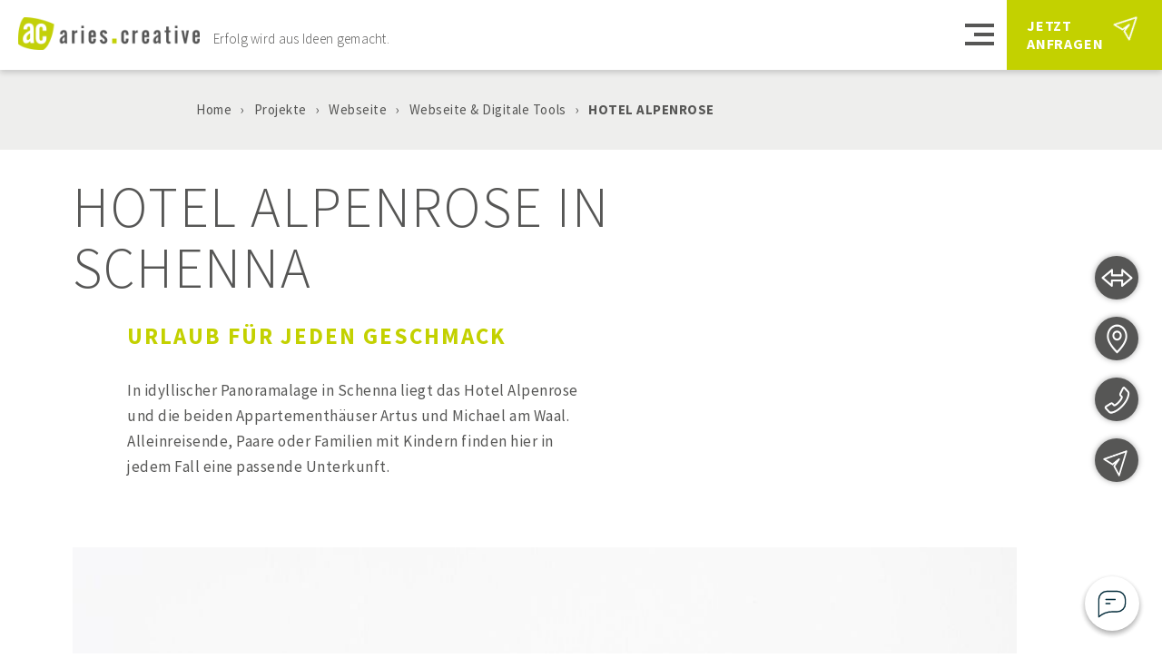

--- FILE ---
content_type: text/html; charset=utf-8
request_url: https://www.ariescreative.com/projekte/webseite/webseite-digitale-tools/hotel-alpenrose
body_size: 7197
content:
<!DOCTYPE html>
<html lang="de" dir="ltr" data-l="0">
<head>
<meta charset="utf-8">
<title>Hotel Alpenrose | Responsive Webseiten</title>
<meta name="generator" content="TYPO3 CMS" />
<meta name="robots" content="INDEX, FOLLOW" />
<meta name="viewport" content="width=device-width, initial-scale=1" />
<meta name="description" content="In idyllischer&amp;nbsp;Panoramalage in Schenna liegt das Hotel Alpenrose und die beiden Appartementhäuser Artus und Michael am Waal. Alleinreisende, Paare oder..." />
<meta name="author" content="MARKETINGAGENTUR aries.creative" />
<meta name="twitter:card" content="summary" />
<base href="https://www.ariescreative.com/">
<meta name="keywords" content="In idyllischer&nbsp;Panoramalage in Schenna liegt das Hotel Alpenrose und die beiden Appartementhäuser Artus und Michael am Waal. Alleinreisende, Paare oder Familien mit Kindern finden hier in jedem Fall eine passende Unterkunft.&nbsp;"><meta name="abstract" content="In idyllischer&nbsp;Panoramalage in Schenna liegt das Hotel Alpenrose und die beiden Appartementhäuser Artus und Michael am Waal. Alleinreisende, Paare oder Familien mit Kindern finden hier in jedem Fall eine passende Unterkunft.&nbsp;"><meta property="og:title" content="Hotel Alpenrose">
<meta property="og:type" content="article">
<meta property="og:url" content="https://www.ariescreative.com/projekte/webseite/webseite-digitale-tools/hotel-alpenrose">
<meta property="og:site_name" content="MARKETINGAGENTUR aries.creative">
                <script type="text/javascript">
                    (function(c,l,a,r,i,t,y){
                        c[a]=c[a]||function(){(c[a].q=c[a].q||[]).push(arguments)};
                        t=l.createElement(r);t.async=1;t.src="https://www.clarity.ms/tag/"+i;
                        y=l.getElementsByTagName(r)[0];y.parentNode.insertBefore(t,y);
                    })(window, document, "clarity", "script", "g8yef99aky");
                </script><meta property="og:image" content="https://www.ariescreative.com/fileadmin/user_upload/hotel-alpenrose-schenna-aries-creative-webseite.jpg">
            <link rel="apple-touch-icon" sizes="57x57" href="/Resources/Public/Images/apple-touch-icon-57x57.png" />
            <link rel="apple-touch-icon" sizes="60x60" href="/Resources/Public/Images/apple-touch-icon-60x60.png" />
            <link rel="icon" type="image/png" href="/Resources/Public/Images/favicon-16x16.png" sizes="16x16" />
            <link rel="icon" type="image/png" href="/Resources/Public/Images/favicon-32x32.png" sizes="32x32" /><!--structured data-->
        <script type="application/ld+json">{            "@context": "http://schema.org",
            "@type": "LocalBusiness","name": "MARKETINGAGENTUR aries.creative","description": "","url": "https://www.ariescreative.com/","logo": "https://www.ariescreative.com/Resources/Public/Images/logo.png","image": "https://www.ariescreative.com/fileadmin/user_upload/hotel-alpenrose-schenna-aries-creative-webseite.jpg","email": "info@ariescreative.com","telephone": "+39 0473 490800","faxNumber": "+39 0473 000000","priceRange": "","address": {"@type": "PostalAddress","addressLocality": "Lana","postalCode": "39011","streetAddress": "Industriezone 1/5"},"geo": {"@type": "GeoCoordinates","latitude": "11.166492","longitude": "46.630199"},"sameAs": ["https://www.facebook.com/ariescreative.marketingagentur/",""],"contactPoint": [{"@type": "ContactPoint","telephone": "+39 0473 490800","contactType": "reservations","availableLanguage": []}]}</script>
        <!--END structured data-->
<link rel="canonical" href="https://www.ariescreative.com/projekte/webseite/webseite-digitale-tools/hotel-alpenrose"/>
<link rel="shortcut icon" href="/Resources/Public/Images/favicon.ico" type="image/png">

<link rel="stylesheet" type="text/css" href="/typo3temp/assets/compressed/merged-2f640057f44db4dd90bf4bfcbf6baa01-5ef3d21cdd10e5b0188aaefebae0cf17.css.gzip?1757628244" media="all">


<script src="/typo3temp/assets/compressed/merged-e7fe43394f9e58fc53f088b1b1445ffc-fe2ad4cd6c0f6bf7c9139089fb83bb17.js.gzip?1734708919"></script>



</head>
<body data-page="296" data-parent="211" data-parent-extra="true" data-layout="default" data-languages="de" class="subpage">


<!--page mmenu-->
<div class="page">
    <!--main navigation-->
    <div class="navigation_wrapper fixed clearfix">
        <div class="navigation clearfix">
            <div class="navigation_boxes_wrapper clearfix">
                <div class="navigation_boxes left clearfix">
                    <div class="navigation_box clearfix">
                        <div class="logo_wrapper clearfix"><div class="logo clearfix"><a href="/" target="_top"><img src="/Resources/Public/Images/logo.png" width="130" height="128"   alt="MARKETINGAGENTUR aries.creative" title="MARKETINGAGENTUR aries.creative" ></a></div></div>
                        <span class="logo_text">Erfolg wird aus Ideen gemacht.</span>
                    </div>
                </div>
                <div class="navigation_boxes right clearfix">
                    <div class="navigation_box clearfix">
                        <div class="main_navigation_wrapper drop_down horizontal clearfix"><nav class="main_navigation clearfix"><ul class="main"><li class="main_item item_191"><a href="/leistungen/marketing" target="_top"><span class="main_item_title">Leistungen</span></a><ul class="sub"><li class="sub_item item_195"><a href="/leistungen/marketing" target="_top"><span class="sub_item_title">Marketing</span></a></li><li class="sub_item item_196"><a href="/leistungen/webseite" target="_top"><span class="sub_item_title">Webseite</span></a></li><li class="sub_item item_197"><a href="/leistungen/digitale-tools" target="_top"><span class="sub_item_title">Digitale Tools</span></a></li><li class="sub_item item_198"><a href="/leistungen/design-branding" target="_top"><span class="sub_item_title">Design & Branding</span></a></li></ul></li><li class="main_item item_192 active"><a href="/projekte" target="_top"><span class="main_item_title">Projekte</span></a></li><li class="main_item item_193"><a href="/agentur" target="_top"><span class="main_item_title">Agentur</span></a></li><li class="main_item item_194"><a href="/tipps-trends" target="_top"><span class="main_item_title">Tipps & Trends</span></a></li></ul></nav><div class="sidebar">
  <a href="https://get.teamviewer.com/qe7fc9d" target="_blank" class="sidebar_icon icon_wartung" rel="noreferrer">
    <div class="text">Fernwartung</div>
    <div class="icon sprite"></div>
  </a>
  <a href="/service/anfahrt" target="_top" class="sidebar_icon icon_anfahrt">
    <div class="text">Anfahrt</div>
    <div class="icon sprite"></div>
  </a>
  <a href="tel:0473490800" class="sidebar_icon icon_tel">
    <div class="text">0473 490800</div>
    <div class="icon sprite"></div>
  </a>
  <a href="/service/anfrage" target="_top" class="sidebar_icon icon_anfragen">
    <div class="text">Jetzt anfragen</div>
    <div class="icon sprite"></div>
  </a>
  <div class="scroll_up_wrapper clearfix">
    <div class="text">Scroll Up</div>
    <div class="icon sprite"></div>
  </div>
</div>
</div>
                        <div class="main_navigation_button_wrapper clearfix">
                            <div class="main_navigation_button clearfix"><span></span></div>
                        </div>
                        <div class="language_wrapper  clearfix"><div class="language clearfix"><ul><li class="active"><a href="/projekte/webseite/webseite-digitale-tools/hotel-alpenrose" target="_top" title="deutsch" class="de">de<span>utsch</span></a></li></ul></div></div>
                    </div>
                </div>
                <a href="/service/anfrage" target="_top" class="header_button_cta">Jetzt Anfragen</a>
            </div>
        </div>
    </div>

    <div class="sidebar">
  <a href="https://get.teamviewer.com/qe7fc9d" target="_blank" class="sidebar_icon icon_wartung" rel="noreferrer">
    <div class="text">Fernwartung</div>
    <div class="icon sprite"></div>
  </a>
  <a href="/service/anfahrt" target="_top" class="sidebar_icon icon_anfahrt">
    <div class="text">Anfahrt</div>
    <div class="icon sprite"></div>
  </a>
  <a href="tel:0473490800" class="sidebar_icon icon_tel">
    <div class="text">0473 490800</div>
    <div class="icon sprite"></div>
  </a>
  <a href="/service/anfrage" target="_top" class="sidebar_icon icon_anfragen">
    <div class="text">Jetzt anfragen</div>
    <div class="icon sprite"></div>
  </a>
  <div class="scroll_up_wrapper clearfix">
    <div class="text">Scroll Up</div>
    <div class="icon sprite"></div>
  </div>
</div>


    <!--header-->
    
    <div class="header_wrapper clearfix">
        <div class="header clearfix">
            <div class="header_inner_wrapper clearfix">
                <!--slideshow-->
                <div class="slideshow_wrapper clearfix"><div class='slideshow cycle-slideshow' data-cycle-log="false" data-cycle-swipe=true data-cycle-prev="#slideshow_prev" data-cycle-next="#slideshow_next" data-cycle-slides="> div, > img" data-cycle-progressive="#images"><div class="slideshow_slide clearfix"><img src="/fileadmin/_processed_/b/c/csm_hotel-alpenrose-schenna-aries-creative-webseite_23f02f5c86.jpg" srcset="/fileadmin/_processed_/b/c/csm_hotel-alpenrose-schenna-aries-creative-webseite_4724e5fe68.jpg 480w,/fileadmin/_processed_/b/c/csm_hotel-alpenrose-schenna-aries-creative-webseite_05bbbcbec2.jpg 640w,/fileadmin/_processed_/b/c/csm_hotel-alpenrose-schenna-aries-creative-webseite_26e4a219ac.jpg 1024w,/fileadmin/_processed_/b/c/csm_hotel-alpenrose-schenna-aries-creative-webseite_7373f03701.jpg 1650w,/fileadmin/_processed_/b/c/csm_hotel-alpenrose-schenna-aries-creative-webseite_f7c379fb76.jpg 1920w"  sizes="100vw"  alt="Hotel Alpenrose" ></div><script id="images" type="text/cycle" data-cycle-split="---"></script></div>        <!--slideshow pager-->
        <div class="slideshow_pager_wrapper clearfix">
            <div class="slideshow_pager clearfix">
                <div id="slideshow_prev" class="clearfix"></div>
                <div id="slideshow_next" class="clearfix"></div>
            </div>
        </div>
        <!--END slideshow pager--></div>
                <!--END slideshow-->
                <!--header title-->
                
                <!--END header title-->
                <!--scroll down-->
                
                <div class="scroll_down_wrapper mouse clearfix">
                    <div class="scroll_down">Scroll Down<span></span></div>
                </div>
                <!--END scroll down-->
            </div>
            <!--special button-->
            
            <!--END special button-->
        </div>
        <img src="/Resources/Public/Images/header-element-green.svg" class="header_background" />
    </div>
    <!--END header-->
    <main class="clearfix" xmlns:f="http://www.w3.org/1999/html">
        
            <!--breadcrumb-->
            
            <div class="menu_breadcrumb menu_ul"><ul><li><a href="/" target="_self" title="Home">Home</a></li><span>›</span><li><a href="/projekte" target="_self" title="Projekte">Projekte</a></li><span>›</span><li><a href="/projekte#201" target="_self" title="Webseite">Webseite</a></li><span>›</span><li><a href="/projekte" target="_self" title="Webseite &amp; Digitale Tools">Webseite & Digitale Tools</a></li><span>›</span><li><a href="/projekte/webseite/webseite-digitale-tools/hotel-alpenrose" target="_self" title="Hotel Alpenrose">Hotel Alpenrose</a></li></ul></div>
            <!--END breadcrumb-->
        

        
        <!--content-->
        
                <div class="main clearfix uid-714"><div class="center clearfix">
    

            <div id="c714" class="frame frame-default frame-type-textmedia frame-layout-0">
                
                
                    



                
                

    
        

    
        <header>
            

  
      
        

  
      <h1 class="">
        Hotel Alpenrose in Schenna
      </h1>
    




      
    




            

    
            
                

    
            <h2 class="">
                Urlaub für jeden Geschmack
            </h2>
        



            
        



            



        </header>
    



    


                

    <div class="ce-textpic ce-center ce-above">
        
            



        

        
                <div class="ce-bodytext">
                    
                    <p>In idyllischer&nbsp;Panoramalage in Schenna liegt das Hotel Alpenrose und die beiden Appartementhäuser Artus und Michael am Waal. Alleinreisende, Paare oder Familien mit Kindern finden hier in jedem Fall eine passende Unterkunft.&nbsp;</p>
                </div>
            

        
    </div>


                
                    



                
                
                    



                
            </div>

        

</div></div>

<!--large gallery 713-->
<div class="gallery_wrapper large_gallery layout_20 clearfix" id="c713">
  <div class="center clearfix">
    
    <div class="gallery_inner_wrapper clearfix">
      <div class="gallery">
        <!--loop-->
        
          <div class="gallery_item clearfix">
            <img class="" title="" alt="" src="/fileadmin/_processed_/c/1/csm_hotel-alpenrose-schenna-aries-creative-webseite-responsive_fb1e36b5bb.jpg"
              data-src="/fileadmin/_processed_/c/1/csm_hotel-alpenrose-schenna-aries-creative-webseite-responsive_fb1e36b5bb.jpg">
          </div>
        
        <!--END loop-->
      </div>
    </div>
  </div>
</div>
<!--END large gallery 713-->


<!--default gallery 712-->
<div class="gallery_wrapper default_gallery clearfix" id="c712">
    <div class="center clearfix">
        <div class="gallery_header clearfix">
            
            
        </div>
        <div class="gallery_inner_wrapper clearfix">
            <div class="gallery col_12 clearfix">
                <!--loop-->
                
                    
                        <!--pass 1-->
                        <div class="gallery_item clearfix">
                            <a title="" href="/fileadmin/_processed_/8/9/csm_hotel-alpenrose-schenna-aries-creative-webseite-tablet_c2f9835a6c.jpg" data-lightbox="c712">
                                
                                <img loading="lazy" class="" title="" alt="" src="/fileadmin/_processed_/8/9/csm_hotel-alpenrose-schenna-aries-creative-webseite-tablet_935e1a6176.jpg" />
                            </a>
                        </div>
                    
                        <!--pass 2-->
                        <div class="gallery_item clearfix">
                            <a title="" href="/fileadmin/_processed_/e/4/csm_hotel-alpenrose-schenna-aries-creative-webseite-smartphone_bccc08fd0f.jpg" data-lightbox="c712">
                                
                                <img loading="lazy" class="" title="" alt="" src="/fileadmin/_processed_/e/4/csm_hotel-alpenrose-schenna-aries-creative-webseite-smartphone_d62763da1a.jpg" />
                            </a>
                        </div>
                    
                
                <!--END loop-->
            </div>
        </div>
    </div>
</div>
<!--END default gallery-->


<div class="category_box">
  <div class="category_box_inner center">
    <div class="category_box_top">
      
        <div class="category_box_main_title">Traditionelle Elemente und moderne Highlights</div>
      
      
        <div class="category_box_title">Herausforderung &amp; Ziele</div>
      
      <div class="category_box_text"><p>Herzliche Gastlichkeit wird bei Familie Thaler-Tribus großgeschrieben. Auf der Webseite sollen sich potentielle Gäste gleich willkommen fühlen und Lust auf Urlaub bekommen.&nbsp;<br /> Bereits auf der Startseite werden die drei Unterkünfte vorgestellt. Das besondere Highlight für Gäste in den Appartements: auch sie können die Komforts und den Service des Hotels nutzen.</p>
<p>2019 wurde das Hotel erweitert und erneuert: eine neue Fassade, neue Suiten im Haupthaus sowie der Dependance, eine neue Adults Only Panorama-Spa mit großem Whirlpool, Ruheraum, Panorama-Sauna und einem unbeschreiblichen Panoramablick auf das Meraner Land.</p></div>
    </div>
    <div class="category_box_bottom">
      <div class="left_side">
        <div class="category_box_title">Unsere Lösungen</div>
        <div class="category_box_text"><p><strong>+ Responsive Internetseite<br /> + Aufteilung der Seite für die drei Unterkünfte<br /> + Übersichtliche Darstellung von Zimmern, Suiten &amp; Ferienwohnungen<br /> +&nbsp;smartes Angebots-Modul<br /> +&nbsp;Online Gutscheine smart.voucher<br /> + Newslettersystem smart.letter<br /> + Aussagekräftiges Logo<br /> + verschiedene Printmedien</strong></p>
<p>&nbsp;</p>
<p><a href="https://www.alpenrose-hotel.it/" target="_blank" class="highlight_button" rel="noreferrer">www.alpenrose-hotel.it</a></p></div>
      </div>
      
        <div class="right_side">
          <div class="category_box_title">Alle Leistungen für Hotel Alpenrose</div>
          <div class="category_box_categories"></div>
        </div>
      
    </div>
  </div>
</div>


<!--large gallery 710-->
<div class="gallery_wrapper large_gallery layout_20 clearfix" id="c710">
  <div class="center clearfix">
    
    <div class="gallery_inner_wrapper clearfix">
      <div class="gallery">
        <!--loop-->
        
          <div class="gallery_item clearfix">
            <img class="" title="" alt="" src="/fileadmin/_processed_/0/5/csm_hotel-alpenrose-schenna-aries-creative-webseite-responsive-2_59feff2d2f.jpg"
              data-src="/fileadmin/_processed_/0/5/csm_hotel-alpenrose-schenna-aries-creative-webseite-responsive-2_59feff2d2f.jpg">
          </div>
        
        <!--END loop-->
      </div>
    </div>
  </div>
</div>
<!--END large gallery 710-->

            
        <!--END content-->
        

        

        

        

        

<div class="detail_page_footer_links" data-type="project">
  <div class="center">
    <a href="/index.php?id=&L=" class="detail_page_footer_links_next">
      nächstes Projekt ansehen
    </a>
    <div class="back_to_overview_wrapper">
      <a href="/projekte" target="_top" class="back_to_overview sprite_before">
        Zurück zur Übersicht
      </a>
    </div>
  </div>
</div>


<div class="enquiry_box clearfix">
  <div class="enquiry_box_inner">
    <div class="enquiry_box_title sprite_before">
      Unsere case studies gefallen euch? Dann würden wir uns freuen von euch zu hören
    </div>
    
    <div class="enquiry_button">
      
          <a href="/service/anfrage?ac_type=webseite&amp;cHash=f7c495adc134ede69787f0fe40c2e777" target="_top"><span>Jetzt anfragen</span></a>
        
    </div>
  </div>
</div>

    </main>

    

    

    

    <div class="newsletter_box clearfix">
        <div clasds="newsletter_box_inner">
            <div class="newsletter_box_title sprite_before">Newsletter</div>
            <div class="newsletter_box_subtitle">Informiert bleiben mit dem ac-Newsletter</div>
            <div class="newsletter_box_content">
                <!-- Begin Mailchimp Signup Form -->
<link href="//cdn-images.mailchimp.com/embedcode/classic-071822.css" rel="stylesheet" type="text/css">
<div id="mc_embed_signup">
  <form action="https://ariescreative.us12.list-manage.com/subscribe/post?u=664587481dc42f145ad0a3aca&amp;id=4ed52a11cb&amp;f_id=00d6bbe0f0" method="post" id="mc-embedded-subscribe-form" name="mc-embedded-subscribe-form" class="validate"
    target="_blank" novalidate>
    <div id="mc_embed_signup_scroll">
      <div class="indicates-required"><span class="asterisk">*</span> Pflichtfelder</div>
      <div class="mc-field-group">
        <label for="mce-ANREDE">Anrede </label>
        <select name="ANREDE" id="mce-ANREDE">
          <option></option>
          <option value="Frau">Frau</option>
          <option value="Herr">Herr</option>
        </select>
        <span id="mce-ANREDE-HELPERTEXT" class="helper_text"></span>
      </div>
      <div class="mc-field-group">
        <label for="mce-FNAME">Vorname </label>
        <input type="text" value="" name="FNAME" class="" id="mce-FNAME">
        <span id="mce-FNAME-HELPERTEXT" class="helper_text"></span>
      </div>
      <div class="mc-field-group">
        <label for="mce-LNAME">Nachname <span class="asterisk">*</span></label>
        <input type="text" value="" name="LNAME" class="required" id="mce-LNAME" required>
        <span id="mce-LNAME-HELPERTEXT" class="helper_text"></span>
      </div>
      <div class="mc-field-group">
        <label for="mce-EMAIL">E-Mail-Adresse <span class="asterisk">*</span>
        </label>
        <input type="email" value="" name="EMAIL" class="required email" id="mce-EMAIL" required>
        <span id="mce-EMAIL-HELPERTEXT" class="helper_text"></span>
      </div>
      <div hidden="true"><input type="hidden" name="tags" value="10408561"></div>
      <div id="mce-responses" class="clear">
        <div class="response" id="mce-error-response" style="display:none"></div>
        <div class="response" id="mce-success-response" style="display:none"></div>
      </div>
      <!-- real people should not fill this in and expect good things - do not remove this or risk form bot signups-->
      <div style="position: absolute; left: -5000px;" aria-hidden="true"><input type="text" name="b_664587481dc42f145ad0a3aca_4ed52a11cb" tabindex="-1" value=""></div>
      <div class="clear"><input type="submit" value="Anmelden" name="subscribe" id="mc-embedded-subscribe" class="button"></div>
    </div>
  </form>
</div>





<script type='text/javascript' src='//s3.amazonaws.com/downloads.mailchimp.com/js/mc-validate.js'></script>
<script type='text/javascript'>
  (function($) {
    window.fnames = new Array();
    window.ftypes = new Array();
    fnames[0] = 'EMAIL';
    ftypes[0] = 'email';
    fnames[1] = 'FNAME';
    ftypes[1] = 'text';
    fnames[2] = 'LNAME';
    ftypes[2] = 'text';
    fnames[3] = 'MMERGE3';
    ftypes[3] = 'text';
    fnames[4] = 'MMERGE4';
    ftypes[4] = 'text';
    fnames[5] = 'CONTACTSTA';
    ftypes[5] = 'text';
    fnames[6] = 'HOTEL';
    ftypes[6] = 'text';
    fnames[7] = 'ASAID';
    ftypes[7] = 'text';
    fnames[8] = 'MMERGE8';
    ftypes[8] = 'text';
    fnames[9] = 'ANREDE';
    ftypes[9] = 'text';
    /*
     * Translated default messages for the $ validation plugin.
     * Locale: DE
     */
    $.extend($.validator.messages, {
      required: "Dieses Feld ist ein Pflichtfeld.",
      maxlength: $.validator.format("Geben Sie bitte maximal  Zeichen ein."),
      minlength: $.validator.format("Geben Sie bitte mindestens  Zeichen ein."),
      rangelength: $.validator.format("Geben Sie bitte mindestens  und maximal  Zeichen ein."),
      email: "Geben Sie bitte eine gültige E-Mail Adresse ein.",
      url: "Geben Sie bitte eine gültige URL ein.",
      date: "Bitte geben Sie ein gültiges Datum ein.",
      number: "Geben Sie bitte eine Nummer ein.",
      digits: "Geben Sie bitte nur Ziffern ein.",
      equalTo: "Bitte denselben Wert wiederholen.",
      range: $.validator.format("Geben Sie bitten einen Wert zwischen  und ."),
      max: $.validator.format("Geben Sie bitte einen Wert kleiner oder gleich  ein."),
      min: $.validator.format("Geben Sie bitte einen Wert größer oder gleich  ein."),
      creditcard: "Geben Sie bitte ein gültige Kreditkarten-Nummer ein."
    });
  }(jQuery));
  var $mcj = jQuery.noConflict(true);
</script>
<!--End mc_embed_signup-->

            </div>
        </div>
    </div>

    <div class="footer_sitemap">
        <div class="footer_sitemap_inner">
            <div class="footer_sitemap_link_wrapper" data-id="203">
                <div class="link_wrapper_title">Marketing</div>
                <div class="link_wrapper_links"></div>
            </div>
            <div class="footer_sitemap_link_wrapper" data-id="204">
                <div class="link_wrapper_title">Internetseiten</div>
                <div class="link_wrapper_links"></div>
            </div>
            <div class="footer_sitemap_link_wrapper" data-id="205">
                <div class="link_wrapper_title">Digitale Tools</div>
                <div class="link_wrapper_links"></div>
            </div>
            <div class="footer_sitemap_link_wrapper" data-id="206">
                <div class="link_wrapper_title">Design &amp; Branding</div>
                <div class="link_wrapper_links"></div>
            </div>
            <div class="footer_sitemap_link_wrapper">
                <div class="link_wrapper_title">Wissenswertes</div>
                <div class="link_wrapper_links">
                    <a href="/projekte" target="_top" class="footer_sitemap_link">Projekte</a>
                    <a href="/agentur" target="_top" class="footer_sitemap_link">Agentur</a>
                    <a href="/tipps-trends" target="_top" class="footer_sitemap_link">Tipps &amp; Trends</a>
                    <a href="/service/anfahrt" target="_top" class="footer_sitemap_link">Anfahrt</a>
                    <a href="https://get.teamviewer.com/qe7fc9d" target="_blank" class="footer_sitemap_link" rel="noreferrer">Fernwartung</a>
                    <a href="https://ariescreative.wetransfer.com/" target="_blank" class="footer_sitemap_link" rel="noreferrer">Datenversand</a>
                    <a href="https://my.konverto.eu" target="_blank" class="footer_sitemap_link" rel="noreferrer">Webmail</a>
                    
                </div>
            </div>
        </div>
    </div>

    <!--service navigation-->
    <!--END service navigation-->
    <footer class="clearfix">
        <div class="footer clearfix">
            <div class="footer_boxes_wrapper clearfix">
                <div class="footer_boxes left clearfix">
                    <div class="footer_box clearfix">
                        <div class="footer_address_title">MARKETINGAGENTUR aries.creative</div>
                        <span>Industriezone 1/5</span>
                        <span>Eurocenter</span>
                        <span>39011 Lana</span>
                    </div>
                </div>
                <div class="footer_boxes center clearfix">
                    <div class="footer_box clearfix">
                        <a href="tel:+390473490800"> T. +39 0473 490800</a>
                        <a href="javascript:linkTo_UnCryptMailto(%27jxfiql7fkclXxofbpzobxqfsb%2Bzlj%27);">info@ariescreative.com</a>
                        <div class="footer_socials">
                            <a href="https://www.facebook.com/ariescreative.marketingagentur/" title="facebook" target="_blank" class="socials_fb sprite" rel="noreferrer"> </a>
                            <a href="https://www.instagram.com/aries_creative/" title="instagram" target="_blank" class="socials_ig sprite" rel="noreferrer"> </a>
                        </div>
                    </div>
                </div>
                <div class="footer_boxes right clearfix">
                    <div class="footer_box clearfix">
                        <span class="title">Aktuelle Öffnungszeiten</span>
                        <span>
                            Montag bis Freitag<br>von 9.00 – 12.00 Uhr<br>und von 15.00 – 17.00 Uhr
                        </span>
                    </div>
                </div>
            </div>
        </div>
        <div class="footer_bottom">
            <div class="footer_bottom_box left">
                <a href="/" target="_top">Home</a>
                <a href="/service/agb" target="_top">AGB</a>
                <a href="/service/impressum" target="_top">Impressum</a>
                <a href="/service/privacy" target="_top">Privacy</a>
                <a href="/service/sitemap" target="_top">Sitemap</a>
            </div>
            <div class="footer_bottom_box center">
                <span>MwSt.-Nr. 01433200217</span>
            </div>
            <div class="footer_bottom_box right">
                <span class="aries_logo"><img alt="aries_logo" height="37" src="https://webservice.ariescreative.com/fileadmin/Partner/creative-passion-ac.png" </span>
            </div>
        </div>
    </footer>

    
</div>
<!--END page mmenu-->

<script>
    let acChatSettings = {
        hash: 'ded9d101-6ad4-4e8c-af19-70ba4dd13e63',
        lang: 'de',
        session_type: 'normal',
        extra_data: {},
    };
</script>
<script id="ac_chat_script" src="https://backend.ac-smartagent.com/acSmartChat/chat.js"></script>
<div id="ac_chat"></div>
<script src="/typo3temp/assets/compressed/merged-45085b7ea1c4ec5bdefee5c4d6615827-ae17fa57f41680002d4c90238c0e1f3a.js.gzip?1734530868"></script>



<!-- 
	This website is powered by TYPO3 - inspiring people to share!
	TYPO3 is a free open source Content Management Framework initially created by Kasper Skaarhoj and licensed under GNU/GPL.
	TYPO3 is copyright 1998-2026 of Kasper Skaarhoj. Extensions are copyright of their respective owners.
	Information and contribution at https://typo3.org/
-->
</body>
</html>
<!-- Cached page generated 17-01-26 12:34. Expires 18-01-26 12:34 -->

--- FILE ---
content_type: text/html; charset=UTF-8
request_url: https://backend.ac-smartagent.com/acSmartChat/chat.php?lang=de&hash=ded9d101-6ad4-4e8c-af19-70ba4dd13e63
body_size: 27779
content:


    <script>
    var server = "https://api.ac-smartagent.com";
</script>

<script>
    let myID;
let loaderCounter = 0;
let pre_messages = [];
let message_loading = false;

let loaderSVG = `<svg class="ac_chat_loader" xmlns="http://www.w3.org/2000/svg" viewBox="0 0 200 200"><circle fill="#FF156D" stroke="#FF156D" stroke-width="2" r="15" cx="40" cy="65"><animate attributeName="cy" calcMode="spline" dur="1" values="65;135;65;" keySplines=".5 0 .5 1;.5 0 .5 1" repeatCount="indefinite" begin="-.4"></animate></circle><circle fill="#FF156D" stroke="#FF156D" stroke-width="2" r="15" cx="100" cy="65"><animate attributeName="cy" calcMode="spline" dur="1" values="65;135;65;" keySplines=".5 0 .5 1;.5 0 .5 1" repeatCount="indefinite" begin="-.2"></animate></circle><circle fill="#FF156D" stroke="#FF156D" stroke-width="2" r="15" cx="160" cy="65"><animate attributeName="cy" calcMode="spline" dur="1" values="65;135;65;" keySplines=".5 0 .5 1;.5 0 .5 1" repeatCount="indefinite" begin="0"></animate></circle></svg>`;

function acGetCookie(name) {
    const match = document.cookie.match(new RegExp('(^| )' + name + '=([^;]+)'));
    return match ? decodeURIComponent(match[2]) : null;
}

function acSetCookie(name, value, days, path) {
    let expires = '';
    if (days) {
        const date = new Date();
        date.setTime(date.getTime() + days * 24 * 60 * 60 * 1000);
        expires = '; expires=' + date.toUTCString();
    }
    document.cookie = `${name}=${encodeURIComponent(value || '')}${expires}; path=${path || '/'}`;
}

if (acChatSettings?.session_type === 'single') {
    acSetCookie(acChatSettings.hash, '', -1, '/');
    acSetCookie(acChatSettings.hash, '', -1, location.pathname);
}

async function initChat() {
    const pathScope = acChatSettings.session_type == 'unique' ? location.pathname : '/';
    const chatHashCookieName = acChatSettings.hash;
    let existingChatHash = acGetCookie(chatHashCookieName);

    const requestBody = {
        user_chat_hash: existingChatHash || null,
        chat_hash: acChatSettings.hash,
        language: acChatSettings.lang,
        chat_url: window.location.href,
        url_restriction: pathScope,
        extra_data: acChatSettings?.extra_data ?? {},
        extra_content: acChatSettings?.extra_content ?? null,
        locData: {},
    };

    const response = await fetch(`${server}/chat-user/init`, {
        method: 'POST',
        mode: 'cors',
        credentials: 'include',
        body: JSON.stringify(requestBody),
        headers: {
            Accept: 'application/json',
            'Content-Type': 'application/json',
        },
        referrerPolicy: 'no-referrer',
    });

    if (response.status !== 200) return;
    const json = await response.json();

    if (json.chat_hash && json.chat_hash !== existingChatHash) {
        if (acGetCookie(chatHashCookieName)) {
            acSetCookie(chatHashCookieName, '', -1, pathScope);
        }
        acSetCookie(chatHashCookieName, json.chat_hash, 365, pathScope);
    }

    if (json.myID) myID = json.myID;

    const chatWindow = document.getElementById('ac_chat_window_messages');

    pre_messages = ac_predefined_questions;
    const firstMessageEl = document.querySelector('.ac_chat_first_message');
    if (firstMessageEl) firstMessageEl.remove();

    if (json.success === 'HISTORY_FOUND') {
        chatWindow.innerHTML = '';
        addMessage(ac_first_message, +new Date(), 0, false, false);
        json.recent_messages.forEach((msg) => {
            addMessage(msg.chat_message_content, msg.time_send, msg.sender_id, false, false);
        });
    } else {
        if (chatWindow.innerHTML.trim() === '') {
            addMessage(ac_first_message, +new Date(), 0, false, false);
        }
    }

    generatePredefinedQuestions();

    // Trigger staggered animations for all messages (reverse order - bottom to top)
    const messages = document.querySelectorAll('.ac_chat_message');
    messages.forEach((msg, index) => {
        const reverseIndex = messages.length - 1 - index;
        setTimeout(() => {
            msg.classList.add('animate');
        }, reverseIndex * 50);
    });

    // Trigger animation for predefined questions first (they appear last in DOM)
    const predefinedQuestions = document.querySelector('.ac_predefined_questions');
    if (predefinedQuestions) {
        setTimeout(() => {
            predefinedQuestions.classList.add('animate');
        }, 0);
    }

    chatWindow.scrollTop = chatWindow.scrollHeight;
}

function addMessage(message, send_time = +new Date(), sender_id = myID, loader = true, animate = true) {
    send_time = send_time == 0 ? +new Date() : send_time;
    let elem = document.getElementById('ac_chat_window_messages');
    let image = `<div class="chat_bot_icon"><img class="user_icon" src="${getPartnerIconSrc()}" /><span class="bot_name">${getPartnerName()}</span></div>`;

    message = formatMessageContent(message);

    // Always insert without animate class first
    if (sender_id == myID) {
        elem.insertAdjacentHTML('beforeend', `<div class="ac_chat_message active self" data-timestamp="${send_time}"><span class="message">${message}</span></div>`);
    } else {
        if (loader) {
            elem.insertAdjacentHTML('beforeend', `<div class="ac_chat_message active other" data-timestamp="${send_time}">${image}<span class="loader">${loaderSVG}</span></div>`);
            setTimeout(() => {
                message = message.split('');
                let i = 0;
                let interval = setInterval(() => {
                    const target = document.querySelector('#ac_chat_window_messages .ac_chat_message:last-child span.text');
                    if (target) target.innerHTML += message[i];
                    i++;
                    if (i == message.length) clearInterval(interval);
                    let objDiv = document.getElementById('ac_chat_window_messages');
                    objDiv.scrollTop = objDiv.scrollHeight;
                }, 30);
            }, 800);
        } else {
            elem.insertAdjacentHTML('beforeend', `<div class="ac_chat_message active other" data-timestamp="${send_time}">${image}<span class="message">${message}</span></div>`);
        }
    }

    // If animate is true, add the class after a brief delay to trigger the animation
    if (animate) {
        const lastMessage = elem.querySelector('.ac_chat_message:last-child');
        setTimeout(() => {
            if (lastMessage) {
                lastMessage.classList.add('animate');
            }
        }, 10);
    }

    let objDiv = document.getElementById('ac_chat_window_messages');
    objDiv.scrollTop = objDiv.scrollHeight;
}

const delay = (millis) =>
    new Promise((resolve, reject) => {
        setTimeout((_) => resolve(), millis);
    });

function handleSendError(originalMessage) {
    message_loading = false;

    const lastBotMsg = document.querySelector('.ac_chat_message.other:last-child');
    if (lastBotMsg) lastBotMsg.remove();

    const userMessages = document.querySelectorAll('.ac_chat_message.self');
    if (userMessages.length > 0) {
        userMessages[userMessages.length - 1].remove();
    }

    const inputEl = document.getElementById('ac_new_chat_message');
    if (inputEl) inputEl.value = originalMessage;

    let toastMsg = "Something went wrong, please try again.";
    if (acChatSettings.lang === 'de') toastMsg = "Etwas ist schiefgelaufen, bitte versuchen Sie es erneut.";
    if (acChatSettings.lang === 'it') toastMsg = "Qualcosa è andato storto, riprova.";

    const chatWindow = document.getElementById('ac_chat_window_messages');
    const toast = document.createElement('div');
    toast.className = 'ac_chat_toast';
    toast.innerText = toastMsg;
    
    toast.style.cssText = `
        position: absolute;
        top: 20px;
        left: 50%;
        transform: translateX(-50%) translateY(-20px);
        background: #e63946;
        color: white;
        padding: 10px 20px;
        border-radius: 5px;
        font-size: 14px;
        opacity: 0;
        transition: all 0.3s ease;
        z-index: 1000;
        pointer-events: none;
        width: max-content;
        max-width: 90%;
        text-align: center;
        box-shadow: 0 4px 12px rgba(0,0,0,0.15);
        font-weight: 500;
    `;
    
    if (getComputedStyle(chatWindow).position === 'static') {
        chatWindow.style.position = 'relative';
    }

    chatWindow.appendChild(toast);

    requestAnimationFrame(() => {
        toast.style.opacity = '1';
        toast.style.transform = 'translateX(-50%) translateY(0)';
    });

    setTimeout(() => {
        toast.style.opacity = '0';
        toast.style.transform = 'translateX(-50%) translateY(-20px)';
        setTimeout(() => toast.remove(), 300);
    }, 3000);
}

async function sendMessage(predefined_message = null) {
    if (message_loading) return;

    let inputEl = document.getElementById('ac_new_chat_message');
    let message = predefined_message ?? inputEl.value.trim();
    inputEl.value = '';
    if (document.querySelector('.ac_predefined_questions')) document.querySelector('.ac_predefined_questions').remove();

    if (!message) {
        return;
    }

    if (!acGetCookie(acChatSettings.hash)) {
        await initChat();
        if (document.querySelector('.ac_predefined_questions')) document.querySelector('.ac_predefined_questions').remove();
    }

    message_loading = true;

    addMessage(message, +new Date(), myID);

    await delay(500);

    showLoaderBubble();

    let user_chat_hash = acGetCookie(acChatSettings.hash);

    try {
        const response = await fetch(`${server}/message`, {
            method: 'POST',
            mode: 'cors',
            credentials: 'include',
            headers: {
                Accept: 'application/json',
                'Content-Type': 'application/json',
            },
            referrerPolicy: 'no-referrer',
            body: JSON.stringify({
                chat_hash: acChatSettings.hash,
                message: message,
                user_chat_hash: user_chat_hash,
                url: window.location.href,
            }),
        });

        if (response.ok) {
            // Streaming Implementation
            const reader = response.body.getReader();
            const decoder = new TextDecoder();
            
            let buffer = "";
            let currentSpan = null;
            let fullText = "";
            let couldAnswer = true; // Default true, update from metadata

            while (true) {
                const { done, value } = await reader.read();
                if (done) break;

                const chunk = decoder.decode(value, { stream: true });
                buffer += chunk;
                
                const lines = buffer.split('\n');
                buffer = lines.pop(); // Keep incomplete line

                let currentEvent = 'message';

                for (const line of lines) {
                    const trimmed = line.trim();
                    if (!trimmed) continue;

                    if (trimmed.startsWith('event: ')) {
                        currentEvent = trimmed.substring(7).trim();
                    } else if (trimmed.startsWith('data: ')) {
                        let data = trimmed.substring(6); // kept raw data (might include spaces if they are part of content)
                        
                        // We need to handle the case where "data: " prefix was removed. 
                        // The server sends `data: chunk`.
                        // If chunk is empty, data is empty.
                        
                        if (currentEvent === 'message') {
                            // Text chunk
                            if (!currentSpan) {
                                removeLoaderBubble();
                                
                                // Reuse the existing message container that had the loader
                                let msgDiv = document.querySelector('.ac_chat_message.active.other:last-child');
                                
                                if (msgDiv) {
                                    // Reuse existing container
                                    currentSpan = document.createElement('span');
                                    currentSpan.className = 'message';
                                    msgDiv.appendChild(currentSpan);
                                } else {
                                    // Fallback: Create new message container if not found
                                    const elem = document.getElementById('ac_chat_window_messages');
                                    const image = `<div class="chat_bot_icon"><img class="user_icon" src="${getPartnerIconSrc()}" /><span class="bot_name">${getPartnerName()}</span></div>`;
                                    const send_time = +new Date();
                                    
                                    elem.insertAdjacentHTML(
                                        'beforeend', 
                                        `<div class="ac_chat_message active other" data-timestamp="${send_time}">${image}<span class="message"></span></div>`
                                    );
                                    
                                    msgDiv = elem.querySelector('.ac_chat_message:last-child');
                                    currentSpan = msgDiv.querySelector('.message');
                                    
                                    // Animate
                                    setTimeout(() => { if (msgDiv) msgDiv.classList.add('animate'); }, 10);
                                }
                            }
                            
                            // Append raw text
                            fullText += data;
                            
                            // Live formatting: Update innerHTML with formatted content on every chunk
                            // formatMessageContent handles partial markdown (leaves it as text) and converts newlines to <br>
                            currentSpan.innerHTML = formatMessageContent(fullText);

                            const objDiv = document.getElementById('ac_chat_window_messages');
                            objDiv.scrollTop = objDiv.scrollHeight;

                        } else if (currentEvent === 'metadata') {
                            try {
                                const metadata = JSON.parse(data);
                                couldAnswer = metadata.could_answer;
                            } catch (e) {
                                console.error("Error parsing metadata:", e);
                            }
                        }
                        
                        currentEvent = 'message'; // Reset
                    }
                }
            }
            
            // End of stream
            if (currentSpan) {
                // Apply formatting (Links, Markdown)
                currentSpan.innerHTML = formatMessageContent(fullText);
                
                // Final scroll
                const objDiv = document.getElementById('ac_chat_window_messages');
                objDiv.scrollTop = objDiv.scrollHeight;
            } else {
                // No content received?
                removeLoaderBubble();
            }

            if (!couldAnswer) {
                generatePredefinedQuestions();
            }

            message_loading = false;

        } else {
            handleSendError(message);
        }
    } catch (err) {
        console.error('Fehler beim Senden:', err);
        handleSendError(message);
    }
}

function generatePredefinedQuestions() {
    if (pre_messages && pre_messages.length > 0) {
        const lastMessage = document.querySelector('.ac_chat_message:last-child');
        
        if (lastMessage) {
            lastMessage.insertAdjacentHTML('beforeend', "<div class='ac_predefined_questions'></div>");
            const container = lastMessage.querySelector('.ac_predefined_questions');
            
            for (let i = 0; i < pre_messages.length; i++) {
                container.insertAdjacentHTML('beforeend', `<div class="ac_predefined_question" onclick="sendMessage('${pre_messages[i]}')">${pre_messages[i]}</div>`);
            }

            // Add animate class after insertion to trigger animation
            setTimeout(() => {
                if (container) {
                    container.classList.add('animate');
                }
            }, 10);
            
            // Scroll to bottom to ensure visibility
            let objDiv = document.getElementById('ac_chat_window_messages');
            objDiv.scrollTop = objDiv.scrollHeight;
        }
    }
}

function showLoaderBubble() {
    const send_time = +new Date();
    const elem = document.getElementById('ac_chat_window_messages');
    const image = `<div class="chat_bot_icon"><img class="user_icon" src="${getPartnerIconSrc()}" /><span class="bot_name">${getPartnerName()}</span></div>`;

    elem.insertAdjacentHTML(
        'beforeend',
        `<div class="ac_chat_message active other" data-timestamp="${send_time}">
            ${image}<span class="ac_loader">${loaderSVG}</span>
        </div>`,
    );

    // Add animate class after insertion to trigger animation
    const lastMessage = elem.querySelector('.ac_chat_message:last-child');
    setTimeout(() => {
        if (lastMessage) {
            lastMessage.classList.add('animate');
        }
    }, 10);

    let objDiv = document.getElementById('ac_chat_window_messages');
    objDiv.scrollTop = objDiv.scrollHeight;
}

function removeLoaderBubble() {
    if (!document.querySelector('.ac_chat_message .ac_loader')) return;
    document.querySelector('.ac_chat_message .ac_loader').remove();
}

function formatMessageContent(text) {
    let htmlMessage = text === undefined || text === null ? '' : String(text);

    htmlMessage = htmlMessage
        .replace(/&/g, "&amp;")
        .replace(/</g, "&lt;")
        .replace(/>/g, "&gt;");

    htmlMessage = htmlMessage.replace(/\r?\n/g, '<br>').replace(/\\n/g, '<br>');

    htmlMessage = htmlMessage.replace(/\*\*(.*?)\*\*/g, '<b>$1</b>');
    htmlMessage = htmlMessage.replace(/\*(.*?)\*/g, '<i>$1</i>');

    htmlMessage = htmlMessage.replace(/(^|[\s>])(www\.[^\s<]+)/gi, '$1https://$2');

    const urlRegex = /((https?:\/\/)[^\s<>"')]+)/gi;
    const emailRegex = /([a-zA-Z0-9._-]+@[a-zA-Z0-9.-]+\.[a-zA-Z]{2,6})/gi;
    const phoneRegex = /(?:\+|00|0)[1-9][0-9 \-\(\)\.]{6,32}/g;

    htmlMessage = htmlMessage.replace(urlRegex, (match) => {
        const shortUrl = match.replace(/\?.*$/, '');
        return `<a href="${match}" target="_blank">${shortUrl}</a>`;
    });

    htmlMessage = htmlMessage.replace(emailRegex, (match) => {
        return `<a href="mailto:${match}">${match}</a>`;
    });

    htmlMessage = htmlMessage.replace(phoneRegex, (match) => {
        return `<a href="tel:${match}">${match}</a>`;
    });

    return htmlMessage;
}

function toggleChat() {
    let el = document.getElementById('ac_chat_wrapper');
    if (el.classList.contains('open')) {
        // Remove animate class from all messages when closing
        const messages = document.querySelectorAll('.ac_chat_message');
        messages.forEach((msg) => {
            msg.classList.remove('animate');
        });
        // Remove animate class from predefined questions
        const predefinedQuestions = document.querySelector('.ac_predefined_questions');
        if (predefinedQuestions) {
            predefinedQuestions.classList.remove('animate');
        }
        el.classList.remove('open');
        el.classList.add('closed');
    } else {
        if (!document.querySelector('.ac_chat_message')) {
            if (acGetCookie(acChatSettings.hash)) {
                initChat();
            } else {
                const chatWindow = document.getElementById('ac_chat_window_messages');
                chatWindow.innerHTML = '';
                addMessage(ac_first_message, +new Date(), 0, false, false);
                pre_messages = ac_predefined_questions;
                generatePredefinedQuestions();

                // Trigger animations for the new message and predefined questions
                setTimeout(() => {
                    const messages = document.querySelectorAll('.ac_chat_message');
                    messages.forEach((msg, index) => {
                        const reverseIndex = messages.length - 1 - index;
                        setTimeout(() => {
                            msg.classList.add('animate');
                        }, reverseIndex * 50);
                    });

                    const predefinedQuestions = document.querySelector('.ac_predefined_questions');
                    if (predefinedQuestions) {
                        setTimeout(() => {
                            predefinedQuestions.classList.add('animate');
                        }, 0);
                    }
                }, 0);
            }
        } else {
            // Trigger animations on all existing messages when opening chat (reverse order - bottom to top)
            const messages = document.querySelectorAll('.ac_chat_message');
            messages.forEach((msg, index) => {
                const reverseIndex = messages.length - 1 - index;
                setTimeout(() => {
                    msg.classList.add('animate');
                }, reverseIndex * 50);
            });
            // Trigger animation for predefined questions first (they appear last in DOM)
            const predefinedQuestions = document.querySelector('.ac_predefined_questions');
            if (predefinedQuestions) {
                setTimeout(() => {
                    predefinedQuestions.classList.add('animate');
                }, 0);
            }
        }
        el.classList.remove('closed');
        el.classList.add('open');
    }
}

function onEnter(event) {
    if (event.key === 'Enter' || event.keyCode === 13) {
        event.preventDefault?.();
        sendMessage();
    }
}

function getPartnerIconSrc() {
    const img = document.querySelector('img.ac_chat_partner_icon');
    return img ? img.src : '';
}

function getPartnerName() {
    const text = document.querySelector('.ac_chat_window_header_name').innerText.trim();
    return text;
}
</script>    <style>
    :root {
        --ac-chat-primary-color: #c3d100;
        --ac-chat-text-color: #FFFFFF;

                    --ac-chat-right-pos: 25px;
            --ac-chat-left-pos: auto;
            --ac-chat-position: flex-end;
            --ac-chat-buble-flex: row;
            --ac-chat-bubble-padding: 0px;
            }

    div#ac_chat_wrapper:not(.no_animations) .ac_chat_icon {
        opacity: 0;
        transform: scale(0.8);
    }

    .ac_chat_icon_close {
    transform: rotateY(180deg);
}

    .ac_chat_window  {
        opacity: 0;
        transform: translateY(20px) scale(0.95);
    }

    .ac_chat_icon {
        width: fit-content;
        height: 60px;
        border-radius: 50px;
        cursor: pointer;
        position: relative;
        perspective: 1000px;
        transform-style: preserve-3d;
        display: flex;
        align-items: center;
        gap: 5px;
        padding: var(--ac-chat-bubble-padding);
        font-size: 20px;
        flex-direction: var(--ac-chat-buble-flex);
    }

    .ac_chat_icon svg {
        position: absolute;
        top: 0;
        left: 0;
        padding: 12px;
        width: 100%;
        height: 100%;
        backface-visibility: hidden;
        transition: all 0.5s ease-in-out;
    }
</style>

<link rel="stylesheet" href="https://backend.ac-smartagent.com/acSmartChat/files/css/main.css">
    <script class="ac_chat_first_message">
        let ac_first_message = "Willkommen im Support Chat";
        let ac_predefined_questions = ["Was ist der ac.smartagent?"];
    </script>

    <div id="ac_chat_wrapper" class="">
        <div class="ac_chat_window">
            <div class="ac_chat_window_header">
                <div class="ac_chat_window_header_icon">
                    <img src="https://backend.ac-smartagent.com/acSmartChat/agents/10.png" class="ac_chat_partner_icon" />
                </div>
                <div class="ac_chat_window_header_name">Smart Agent</div>
                <svg onclick="toggleChat()" viewBox="0 0 1024 1024" class="icon" version="1.1" xmlns="http://www.w3.org/2000/svg" fill="#000000"><g id="SVGRepo_bgCarrier" stroke-width="0"></g><g id="SVGRepo_tracerCarrier" stroke-linecap="round" stroke-linejoin="round"></g><g id="SVGRepo_iconCarrier"><path d="M903.232 256l56.768 50.432L512 768 64 306.432 120.768 256 512 659.072z" fill="#022b3a"></path></g></svg>
            </div>
            <div class="ac_chat_window_messages" id="ac_chat_window_messages"></div>
            <div class="ac_chat_window_bottom">
                <div class="ac_chat_window_bottom_inner">
                    <input type="text" id="ac_new_chat_message" onKeyPress="onEnter(event)" placeholder="Schreiben Sie Ihre Nachricht hier..." maxlength="200" />
                    <svg class="ac_send_message_icon" onclick="sendMessage()" viewBox="0 0 24 24" fill="none" xmlns="http://www.w3.org/2000/svg"><g id="SVGRepo_bgCarrier" stroke-width="0"></g><g id="SVGRepo_tracerCarrier" stroke-linecap="round" stroke-linejoin="round"></g><g id="SVGRepo_iconCarrier"> <path d="M10.3009 13.6949L20.102 3.89742M10.5795 14.1355L12.8019 18.5804C13.339 19.6545 13.6075 20.1916 13.9458 20.3356C14.2394 20.4606 14.575 20.4379 14.8492 20.2747C15.1651 20.0866 15.3591 19.5183 15.7472 18.3818L19.9463 6.08434C20.2845 5.09409 20.4535 4.59896 20.3378 4.27142C20.2371 3.98648 20.013 3.76234 19.7281 3.66167C19.4005 3.54595 18.9054 3.71502 17.9151 4.05315L5.61763 8.2523C4.48114 8.64037 3.91289 8.83441 3.72478 9.15032C3.56153 9.42447 3.53891 9.76007 3.66389 10.0536C3.80791 10.3919 4.34498 10.6605 5.41912 11.1975L9.86397 13.42C10.041 13.5085 10.1295 13.5527 10.2061 13.6118C10.2742 13.6643 10.3352 13.7253 10.3876 13.7933C10.4468 13.87 10.491 13.9585 10.5795 14.1355Z" stroke="#000000" stroke-width="0.9600000000000002" stroke-linecap="round" stroke-linejoin="round"></path> </g></svg>
                </div>
            </div>
        </div>
        <div class="ac_chat_icon" onclick="toggleChat()">
                        <div class="ac_chat_icons_wrapper">
                <svg class="ac_chat_icon_open" version="1.1" id="Icons" xmlns="http://www.w3.org/2000/svg" xmlns:xlink="http://www.w3.org/1999/xxlink" viewBox="0 0 32 32" xml:space="preserve" fill="#000000"><g id="SVGRepo_bgCarrier" stroke-width="0"></g><g id="SVGRepo_tracerCarrier" stroke-linecap="round" stroke-linejoin="round"></g><g id="SVGRepo_iconCarrier"> <style type="text/css"> .st0{fill:none;stroke:#000000;stroke-width:1.28;stroke-linecap:round;stroke-linejoin:round;stroke-miterlimit:10;} </style> <line class="st0" x1="10" y1="12" x2="19" y2="12"></line> <line class="st0" x1="10" y1="16" x2="14" y2="16"></line> <path class="st0" d="M11,4c-4.4,0-8,3.6-8,8v12v5l0,0c3.7-3.2,8.4-5,13.3-5H21c4.4,0,8-3.6,8-8v-4c0-4.4-3.6-8-8-8H11z"></path> </g></svg>
                <svg class="ac_chat_icon_close" viewBox="-0.5 0 25 25" fill="none" xmlns="http://www.w3.org/2000/svg"><g id="SVGRepo_bgCarrier" stroke-width="0"></g><g id="SVGRepo_tracerCarrier" stroke-linecap="round" stroke-linejoin="round"></g><g id="SVGRepo_iconCarrier"> <path d="M3 21.32L21 3.32001" stroke="#000000" stroke-width="1" stroke-linecap="round" stroke-linejoin="round"></path> <path d="M3 3.32001L21 21.32" stroke="#000000" stroke-width="1" stroke-linecap="round" stroke-linejoin="round"></path> </g></svg>
            </div>
        </div>
    </div>



--- FILE ---
content_type: text/html; charset=UTF-8
request_url: https://www.ariescreative.com/Resources/Private/Userfunctions/getTags.php?page_id=296&lang_id=0
body_size: -56
content:
["Design & Branding","Logodesign","smart.letter","smart.voucher","Marketing","Webseite"]

--- FILE ---
content_type: text/css; charset=utf-8
request_url: https://www.ariescreative.com/typo3temp/assets/compressed/merged-2f640057f44db4dd90bf4bfcbf6baa01-5ef3d21cdd10e5b0188aaefebae0cf17.css.gzip?1757628244
body_size: 28391
content:
.ce-align-left{text-align:left;}.ce-align-center{text-align:center;}.ce-align-right{text-align:right;}.ce-table td,.ce-table th{vertical-align:top;}.ce-textpic,.ce-image,.ce-nowrap .ce-bodytext,.ce-gallery,.ce-row,.ce-uploads li,.ce-uploads div{overflow:hidden;}.ce-left .ce-gallery,.ce-column{float:left;}.ce-center .ce-outer{position:relative;float:right;right:50%;}.ce-center .ce-inner{position:relative;float:right;right:-50%;}.ce-right .ce-gallery{float:right;}.ce-gallery figure{display:table;margin:0;}.ce-gallery figcaption{display:table-caption;caption-side:bottom;}.ce-gallery img{display:block;}.ce-gallery iframe{border-width:0;}.ce-border img,.ce-border iframe{border:2px solid #000000;padding:0px;}.ce-intext.ce-right .ce-gallery,.ce-intext.ce-left .ce-gallery,.ce-above .ce-gallery{margin-bottom:10px;}.ce-image .ce-gallery{margin-bottom:0;}.ce-intext.ce-right .ce-gallery{margin-left:10px;}.ce-intext.ce-left .ce-gallery{margin-right:10px;}.ce-below .ce-gallery{margin-top:10px;}.ce-column{margin-right:10px;}.ce-column:last-child{margin-right:0;}.ce-row{margin-bottom:10px;}.ce-row:last-child{margin-bottom:0;}.ce-above .ce-bodytext{clear:both;}.ce-intext.ce-left ol,.ce-intext.ce-left ul{padding-left:40px;overflow:auto;}.ce-headline-left{text-align:left;}.ce-headline-center{text-align:center;}.ce-headline-right{text-align:right;}.ce-uploads{margin:0;padding:0;}.ce-uploads li{list-style:none outside none;margin:1em 0;}.ce-uploads img{float:left;padding-right:1em;vertical-align:top;}.ce-uploads span{display:block;}.ce-table{width:100%;max-width:100%;}.ce-table th,.ce-table td{padding:0.5em 0.75em;vertical-align:top;}.ce-table thead th{border-bottom:2px solid #dadada;}.ce-table th,.ce-table td{border-top:1px solid #dadada;}.ce-table-striped tbody tr:nth-of-type(odd){background-color:rgba(0,0,0,.05);}.ce-table-bordered th,.ce-table-bordered td{border:1px solid #dadada;}.frame-space-before-extra-small{margin-top:1em;}.frame-space-before-small{margin-top:2em;}.frame-space-before-medium{margin-top:3em;}.frame-space-before-large{margin-top:4em;}.frame-space-before-extra-large{margin-top:5em;}.frame-space-after-extra-small{margin-bottom:1em;}.frame-space-after-small{margin-bottom:2em;}.frame-space-after-medium{margin-bottom:3em;}.frame-space-after-large{margin-bottom:4em;}.frame-space-after-extra-large{margin-bottom:5em;}.frame-ruler-before:before{content:'';display:block;border-top:1px solid rgba(0,0,0,0.25);margin-bottom:2em;}.frame-ruler-after:after{content:'';display:block;border-bottom:1px solid rgba(0,0,0,0.25);margin-top:2em;}.frame-indent{margin-left:15%;margin-right:15%;}.frame-indent-left{margin-left:33%;}.frame-indent-right{margin-right:33%;}html{scroll-padding-top:200px;}html,body,.page{margin:0;padding:0;width:100%;height:100%;box-sizing:border-box;}.hidden{display:none !important;}*:focus{outline:none;}.page{padding-top:90px;}body{background:#fff;color:#565655;font:normal 62.5% / normal sans-serif;font-family:'Source Sans Pro',sans-serif;min-width:300px;overflow-x:hidden;-ms-text-size-adjust:none !important;-moz-text-size-adjust:none !important;-webkit-text-size-adjust:none !important;text-size-adjust:none !important;}.center{position:relative;display:block;margin:0 auto;width:auto;padding-left:25px;padding-right:25px;max-width:1200px;}h1,h2,h3,h4,h5,h6{position:relative;display:block;line-height:normal;text-align:center;}h1 a,h2 a,h3 a,h4 a,h5 a,h6 a{text-decoration:none;color:inherit;font-weight:inherit;font-style:inherit;line-height:inherit;}h1 a:hover,h2 a:hover,h3 a:hover,h4 a:hover,h5 a:hover,h6 a:hover{text-decoration:none !important;color:inherit !important;}h1{font-weight:lighter;color:#565655;font-size:8em;text-transform:uppercase;text-align:left;letter-spacing:2.4px;margin-bottom:25px;line-height:90px;}.main.main_2 h1,span.instafeed_title,.newsletter_box_title,.counter_header,.project_slider_title,.news_slider_title,.overview_title,.text_style_2{font-size:5.2em;font-weight:bold;color:#565655;line-height:58px;text-align:left;padding-top:75px;text-transform:uppercase;letter-spacing:1.56px;}.ce-textpic{overflow:unset !important;}.text_style_2{max-width:1088px;font-size:52px;margin-left:-115px;}.main h2{max-width:844px;letter-spacing:2.72px;line-height:42px;font-weight:bold;margin-top:0;}h2{font-size:3.4em;font-weight:normal;color:#c3d100;margin:24px auto;text-align:left;text-transform:uppercase;}h3{font-size:3em;font-weight:bold;color:#565655;line-height:38px;text-align:left;text-transform:uppercase;letter-spacing:2.4px;}.ce-textpic.ce-left h3{text-transform:none;}h4{font-size:2.7em;letter-spacing:1.35px;line-height:34px;font-weight:bold;color:#565655;}h5{font-size:2.2em;letter-spacing:1.1px;line-height:25px;font-weight:bold;color:#c3d100;text-transform:uppercase;text-align:left;}h6{font-size:2em;letter-spacing:0.6px;line-height:32px;font-weight:bold;color:#565655;}p,ul,ol,.ce-bodytext,.breadcrumb,.accordion_text,.gallery_content_text,.highlight_box_item_description,.highlight_box_item_button,.room_description,.room_button,.room_bottom_description,.pricetable table th,.pricetable table td,.room_pricetable table th,.room_pricetable table td,.room_popup_text,.room_popup_button,.weather_preview,.ce-menu.ce-menu-2,.last_minute_item_text,.last_minute_item_button,.last_minute_item_discount_box_wrapper,.last_minute_item_discount_box_wrapper,.sitemap > ul > li{font-size:2em;color:#565655;font-weight:normal;margin:0 auto;padding:0;letter-spacing:0.6px;line-height:32px;}.ce-bodytext{max-width:844px;}p.align-left{text-align:left !important;}p.align-center{text-align:center !important;}p.align-right{text-align:right !important;}hr{}.clearfix::before,.clearfix::after{content:' ';display:table;}.clearfix::after{clear:both;}iframe{border:0;}main{display:inline;display:contents;}.ce-textpic.ce-left .ce-bodytext{margin:0;margin-left:25px;}.ce-textpic.ce-left{display:flex;align-items:center;}@media screen and (min-width:800px){.mobile{display:none;}}.sprite,.sprite_after::after,.sprite_before::before,.accordion_arrow,.gallery_pager_prev::after,.gallery_pager_next::after,.room_slideshow_prev::after,.room_slideshow_next::after,.room_popup_slideshow_prev::after,.room_popup_slideshow_next::after,.scroll_down span,.slideshow_pager #slideshow_prev::after,.slideshow_pager #slideshow_next::after,div#offer_preview_slideshow_prev::after,div#offer_preview_slideshow_next::after,.project_slider_pager_prev a,.project_slider_pager_next a,.news_slider_pager_prev a,.news_slider_pager_next a,.slideshow_gallery .gallery_pager_prev a,.slideshow_gallery .gallery_pager_next a{content:'';background-size:370px 486px !important;background-image:url('/Resources/Public/Images/sprite.png');}.transition,.language > ul > li a,.language_wrapper.drop_down .language > ul > li.active::after,.language_wrapper.drop_down .language > ul > li > ul,.logo a,.breadcrumb ul > li > a,.breadcrumb ul > li.home polygon,.accordion_header,.accordion_arrow,.gallery_pager_prev,.gallery_pager_next .highlight_box_item_button ul li a,.room_slideshow_prev,.room_slideshow_next,.room_button a,.tab_header_item::after,.pricetable_scroll,.room_popup_button a,.room_popup_slideshow_prev,.room_popup_slideshow_next,.slideshow_pager #slideshow_prev,.slideshow_pager #slideshow_next,.scroll_down span,.scroll_up span,.scroll_down span::after,.scroll_up span::after,nav.main_navigation,nav.main_navigation > ul.main > li.main_item > ul.sub,nav.main_navigation > ul.main > li.main_item a,nav.main_navigation > ul.main > li.main_item > ul.sub > li.sub_item a,.pricetable .responsive_table .responsive_table_navigation_wrapper .responsive_table_navigation_inner_wrapper::after,.last_minute_item_button a,.main_navigation_wrapper.popup,.main_navigation_button span,.main_navigation_button span::before,.main_navigation_button span::after,.scroll_up,.special_button > a,.meta_navigation ul li a,.meta_navigation_wrapper.vertical.icon .meta_navigation ul li{-webkit-transition-duration:0.4s;-moz-transition-duration:0.4s;transition-duration:0.4s;}[data-page='284'] .gallery_wrapper.layout_53 .gallery_item img{height:75%;width:60%;object-fit:contain;}.language_wrapper{position:relative;display:flex;margin-left:25px;margin-right:33px;height:100%;align-items:flex-end;display:none !important;}.language{position:relative;padding-bottom:27px;}.language > ul{position:relative;display:table;margin:0;padding:0;font-size:1.8em;}.language > ul > li{position:relative;display:table-cell;margin:0;padding:0;}.language > ul > li:nth-child(3){display:none;}.language_wrapper:not(.drop_down) .language > ul > li.active{display:none;}.language > ul > li a{position:relative;display:block;color:#565655;text-decoration:none;text-transform:uppercase;letter-spacing:0.9px;font-weight:lighter;}.language > ul > li a:hover{text-decoration:underline;}.language > ul > li a span{display:none;}a.header_button_cta{display:table-cell;padding:0px 98px 0px 21px;text-decoration:none;color:white;font-size:1.8em;line-height:23px;letter-spacing:0.9px;font-weight:bold;text-transform:uppercase;background:#c3d100;white-space:pre;vertical-align:bottom;padding-bottom:27px;box-sizing:border-box;}a.header_button_cta:hover::after{height:40px;bottom:30px;}a.header_button_cta::after{content:'';width:25px;height:25px;display:inline-block;background-image:url(/Resources/Public/Images/paperplane.png);background-size:cover;transform:rotate(45deg);position:absolute;right:50px;bottom:37px;transition:all 0.3s ease-in-out;}.language_wrapper.drop_down .language > ul > li{background-color:#bbbbbb;}.language_wrapper.drop_down .language > ul > li.active > a{padding-right:30px;}.language_wrapper.drop_down .language > ul > li.active > a::after{content:'';position:absolute;top:50%;right:5px;width:20px;height:12px;background:red;-webkit-transform:translateY(-50%);-ms-transform:translateY(-50%);transform:translateY(-50%);}.language_wrapper.drop_down .language > ul > li.active.open > a::after{background:green;-moz-transform:rotate(180deg) translateY(50%);-ms-transform:rotate(180deg) translateY(50%);-o-transform:rotate(180deg) translateY(50%);-webkit-transform:rotate(180deg) translateY(50%);}.language_wrapper.drop_down .language > ul > li > ul{position:absolute;display:block;margin:0;padding:0;font-size:inherit;opacity:0;visibility:hidden;background-color:#f6f6f6;z-index:99;min-width:100%;}.language_wrapper.drop_down .language > ul > li.open > ul{opacity:1;visibility:visible;}.language_wrapper.drop_down .language > ul > li > ul > li{position:relative;display:block;margin:0;padding:0;}.language_wrapper.drop_down .language > ul li a:hover{text-decoration:none;}.main_navigation_wrapper .sidebar{display:none;}.sidebar{position:fixed;right:24px;bottom:120px;z-index:999;}a.sidebar_icon{text-decoration:none;color:#c3d100;font-size:1.5em;letter-spacing:1.2px;text-transform:uppercase;font-weight:bold;text-align:right;margin-top:15px;display:flex;justify-content:flex-end;align-items:center;}a.sidebar_icon .text,.scroll_up_wrapper .text{overflow:hidden;width:0;transition:all 0.4s ease-in-out;white-space:pre;visibility:hidden;opacity:0;}a.sidebar_icon:hover .text,.scroll_up_wrapper:hover .text{width:100%;visibility:visible;opacity:1;}a.sidebar_icon .icon{width:48px;height:48px;min-width:48px;border-radius:50%;display:block;background-color:#565655;box-shadow:0px 0px 6px #00000059;margin:2px 2px 2px 10px;}a.sidebar_icon.icon_wartung .icon{background-position:-27px -87px;}a.sidebar_icon.icon_anfahrt .icon{background-position:-27px -131px;}a.sidebar_icon.icon_tel .icon{background-position:-27px -181px;}a.sidebar_icon.icon_anfragen .icon{background-position:-29px -227px;}.logo_wrapper{position:relative;display:block;}.logo{position:relative;display:block;}.logo a{position:relative;display:inline-block;text-decoration:none;color:inherit;}.logo a:hover{text-decoration:none;}.logo img{position:relative;display:block;max-width:100%;box-sizing:border-box;height:auto;width:234px;}.navigation_wrapper{position:static;display:block;}.navigation{position:static;display:block;}.navigation_boxes_wrapper{position:static;display:table;width:100%;box-sizing:border-box;}.navigation_boxes.left{padding:22px 0px 22px 77px;display:table-cell;}.navigation_boxes.left .navigation_box{display:flex;align-items:center;}.navigation_boxes.left .navigation_box span.logo_text{font-size:1.8em;font-weight:100;letter-spacing:0.36px;line-height:32px;margin-left:15px;position:relative;top:4px;}.navigation_boxes.right{display:block;width:100%;vertical-align:unset;box-sizing:border-box;height:90px;}.navigation_boxes.right .navigation_box{display:flex;height:100%;}.navigation_boxes{position:static;display:block;width:100%;box-sizing:border-box;height:100%;vertical-align:middle;}.navigation_box{position:static;display:block;}.navigation_wrapper.fixed{position:fixed;top:0;left:0;width:100%;box-sizing:border-box;z-index:1001;background:white;box-shadow:0px 3px 6px #00000029;height:90px;max-height:90px;}.main_navigation_wrapper{display:block;}nav.main_navigation{position:static;display:block;}nav.main_navigation > ul.main,nav.main_navigation > ul.main > li.main_item > ul.sub{font-size:10px;color:#565655;padding:0;margin:0;}nav.main_navigation > ul.main{position:static;}nav.main_navigation > ul.main > li.main_item{position:static;margin:0;padding:0;font-size:1.8em;color:inherit;font-weight:bold;text-transform:uppercase;letter-spacing:0.9px;}nav.main_navigation > ul.main > li.main_item a,nav.main_navigation > ul.main > li.main_item > ul.sub > li.sub_item a{position:relative;display:block;text-decoration:none;color:inherit;font-size:inherit;line-height:inherit;font-weight:inherit;}nav.main_navigation > ul.main > li.main_item > ul.sub > li.sub_item a{padding:0px 40px;}nav.main_navigation > ul.main > li.main_item > a{padding:0px 25px;}nav.main_navigation > ul.main > li.main_item span.main_item_title,nav.main_navigation > ul.main > li.main_item span.main_item_subtitle,nav.main_navigation > ul.main > li.main_item > ul.sub > li.sub_item span.sub_item_title,nav.main_navigation > ul.main > li.main_item > ul.sub > li.sub_item span.sub_item_subtitle{display:block;}li.main_item.item_191 > a > span::after{content:'+';position:absolute;bottom:8px;left:50%;transform:translateX(-50%);}nav.main_navigation > ul.main > li.main_item a:hover,nav.main_navigation > ul.main > li.main_item > ul.sub > li.sub_item a:hover{}nav.main_navigation > ul.main > li.main_item a{display:table-cell;vertical-align:bottom;padding-bottom:27px;}nav.main_navigation > ul.main > li.main_item:hover,nav.main_navigation > ul.main > li.main_item.active,nav.main_navigation > ul.main > li.main_item.clicked,.subpage_footer_menu .footer_menu_links a:hover,.subpage_footer_menu .footer_menu_links a.active{color:#c3d100;}nav.main_navigation > ul.main > li.main_item > ul.sub{}nav.main_navigation > ul.main > li.main_item:hover > ul.sub{}nav.main_navigation > ul.main > li.main_item > ul.sub > li.sub_item{position:relative;display:block;margin:0;padding:0;font-size:1.8em;color:inherit;letter-spacing:0.9px;font-weight:bold;}nav.main_navigation > ul.main > li.main_item > ul.sub > li.sub_item:last-child{margin:0;}nav.main_navigation > ul.main > li.main_item > ul.sub > li.sub_item a span::before,.subpage_footer_menu .footer_menu_links a::before{content:'';width:154px;height:154px;display:block;margin-bottom:10px;position:relative;z-index:100;transition:all 0.3s ease-in-out;background-image:url(/Resources/Public/Images/menu_icons/navi-bg-dark.png);background-size:contain;background-repeat:no-repeat;background-position:center;}nav.main_navigation > ul.main > li.main_item > ul.sub > li.sub_item:hover a span::before,nav.main_navigation > ul.main > li.main_item > ul.sub > li.sub_item.hover a span::before,nav.main_navigation > ul.main > li.main_item > ul.sub > li.sub_item.active a span::before,.subpage_footer_menu:hover .footer_menu_links a:hover::before,.subpage_footer_menu .footer_menu_links a.active::before{background-image:url(/Resources/Public/Images/menu_icons/navi-bg-green.png);}nav.main_navigation > ul.main > li.main_item > ul.sub > li.sub_item a span{position:relative;}nav.main_navigation > ul.main > li.main_item > ul.sub > li.sub_item a span::after,.subpage_footer_menu .footer_menu_links a::after{content:'';width:154px;height:154px;display:block;margin-bottom:10px;position:absolute;left:0;top:0;z-index:101;transition:all 0.3s ease-in-out;background-size:55%;background-repeat:no-repeat;background-position:center;}nav.main_navigation > ul.main > li.main_item > ul.sub > li.sub_item:nth-child(1) a span::after,.subpage_footer_menu .footer_menu_links a:nth-child(1)::after{background-image:url(/Resources/Public/Images/menu_icons/icon-marketing-1.png);background-size:50%;}nav.main_navigation > ul.main > li.main_item > ul.sub > li.sub_item:nth-child(2) a span::after,.subpage_footer_menu .footer_menu_links a:nth-child(2)::after{background-image:url(/Resources/Public/Images/menu_icons/icon-webseite-1.png);}nav.main_navigation > ul.main > li.main_item > ul.sub > li.sub_item:nth-child(3) a span::after,.subpage_footer_menu .footer_menu_links a:nth-child(3)::after{background-image:url(/Resources/Public/Images/menu_icons/icon-digitale-tools-1.png);}nav.main_navigation > ul.main > li.main_item > ul.sub > li.sub_item:nth-child(4) a span::after,.subpage_footer_menu .footer_menu_links a:nth-child(4)::after{background-image:url(/Resources/Public/Images/menu_icons/icon-design-branding-1.png);background-size:66%;}nav.main_navigation > ul.main > li.main_item > ul.sub > li.sub_item:nth-child(1):hover a span::after,nav.main_navigation > ul.main > li.main_item > ul.sub > li.sub_item:nth-child(1).hover a span::after,nav.main_navigation > ul.main > li.main_item > ul.sub > li.sub_item:nth-child(1).active a span::after,.subpage_footer_menu .footer_menu_links a:nth-child(1):hover::after,.subpage_footer_menu .footer_menu_links a:nth-child(1).active::after{background-image:url(/Resources/Public/Images/menu_icons/icon-marketing-2.png);}nav.main_navigation > ul.main > li.main_item > ul.sub > li.sub_item:nth-child(2):hover a span::after,nav.main_navigation > ul.main > li.main_item > ul.sub > li.sub_item:nth-child(2).hover a span::after,nav.main_navigation > ul.main > li.main_item > ul.sub > li.sub_item:nth-child(2).active a span::after,.subpage_footer_menu .footer_menu_links a:nth-child(2):hover::after,.subpage_footer_menu .footer_menu_links a:nth-child(2).active::after{background-image:url(/Resources/Public/Images/menu_icons/icon-webseite-2.png);}nav.main_navigation > ul.main > li.main_item > ul.sub > li.sub_item:nth-child(3):hover a span::after,nav.main_navigation > ul.main > li.main_item > ul.sub > li.sub_item:nth-child(3).hover a span::after,nav.main_navigation > ul.main > li.main_item > ul.sub > li.sub_item:nth-child(3).active a span::after,.subpage_footer_menu .footer_menu_links a:nth-child(3):hover::after,.subpage_footer_menu .footer_menu_links a:nth-child(3).active::after{background-image:url(/Resources/Public/Images/menu_icons/icon-digitale-tools-2.png);}nav.main_navigation > ul.main > li.main_item > ul.sub > li.sub_item:nth-child(4):hover a span::after,nav.main_navigation > ul.main > li.main_item > ul.sub > li.sub_item:nth-child(4).hover a span::after,nav.main_navigation > ul.main > li.main_item > ul.sub > li.sub_item:nth-child(4).active a span::after,.subpage_footer_menu .footer_menu_links a:nth-child(4):hover::after,.subpage_footer_menu .footer_menu_links a:nth-child(4).active::after{background-image:url(/Resources/Public/Images/menu_icons/icon-design-branding-2.png);}nav.main_navigation > ul.main > li.main_item > ul.sub > li.sub_item a{}nav.main_navigation > ul.main > li.main_item > ul.sub > li.sub_item a:hover{}.main_navigation_wrapper.drop_down{position:static;}.main_navigation_wrapper.drop_down nav.main_navigation{height:100%;}.main_navigation_wrapper.drop_down nav.main_navigation > ul.main{display:flex;margin:0;height:100%;}.main_navigation_wrapper.drop_down nav.main_navigation > ul.main > li.main_item{display:table;white-space:pre;height:100%;vertical-align:unset;}.main_navigation_wrapper.drop_down nav.main_navigation > ul.main > li.main_item.active{}.main_navigation_wrapper.drop_down nav.main_navigation > ul.main > li.main_item a,.main_navigation_wrapper.drop_down nav.main_navigation > ul.main > li.main_item > ul.sub > li.sub_item a{}.main_navigation_wrapper.drop_down nav.main_navigation > ul.main > li.main_item > ul.sub{position:absolute;z-index:1001;opacity:0;visibility:hidden;background-color:#44464d;min-width:100%;top:89px;padding:28px 0px 20px;color:white;pointer-events:none;}.main_navigation_wrapper.drop_down nav.main_navigation > ul.main > li.main_item:hover > ul.sub{opacity:1;visibility:visible;pointer-events:all;}.main_navigation_wrapper.drop_down nav.main_navigation > ul.main > li.main_item > ul.sub > li.sub_item{}.main_navigation_wrapper.drop_down nav.main_navigation > ul.main > li.main_item > ul.sub > li.sub_item.active{}.main_navigation_wrapper.drop_down nav.main_navigation > ul.main > li.main_item > ul.sub > li.sub_item:hover,.main_navigation_wrapper.drop_down nav.main_navigation > ul.main > li.main_item > ul.sub > li.sub_item.active{color:#c3d100;}.main_navigation_wrapper.drop_down.horizontal nav.main_navigation > ul.main,.main_navigation_wrapper.drop_down.horizontal nav.main_navigation > ul.main > li.main_item{position:static;}.main_navigation_wrapper.drop_down.horizontal nav.main_navigation > ul.main > li.main_item > ul.sub{left:0;-webkit-transform:translateX(0);-ms-transform:translateX(0);transform:translateX(0);width:100%;text-align:center;}.main_navigation_wrapper.drop_down.horizontal nav.main_navigation > ul.main > li.main_item > ul.sub > li.sub_item{display:inline-block;}.main_navigation_button_wrapper,.mmenu_button_wrapper{position:relative;display:table;box-sizing:border-box;z-index:999;}.main_navigation_button_wrapper{display:none;}.main_navigation_button,.mmenu_button{position:relative;display:table-cell;width:50px;height:50px;box-sizing:border-box;vertical-align:bottom;text-align:center;text-transform:uppercase;padding:0 0 6px;font-size:1em;cursor:pointer;text-decoration:none;color:inherit;}.main_navigation_button span,.main_navigation_button span::before,.main_navigation_button span::after,.mmenu_button span,.mmenu_button span::before,.mmenu_button span::after{position:absolute;display:block;width:32px;height:4px;background-color:#565655;}.main_navigation_button span{width:22px;right:-10px;left:auto;}.main_navigation_button span,.mmenu_button span{left:50%;-moz-transform:translateX(-50%) rotate(0deg);-ms-transform:translateX(-50%) rotate(0deg);-o-transform:translateX(-50%) rotate(0deg);-webkit-transform:translateX(-50%) rotate(0deg);top:21px;}.main_navigation_button span::before,.main_navigation_button span::after,.mmenu_button span::before,.mmenu_button span::after{content:'';right:0px;}.main_navigation_button span::before,.mmenu_button span::before{top:-10px;}.main_navigation_button span::after,.mmenu_button span::after{bottom:-10px;opacity:1;visibility:visible;}.main_navigation_button_wrapper.active .main_navigation_button span{left:50%;-moz-transform:translateX(-50%) rotate(45deg);-ms-transform:translateX(-50%) rotate(45deg);-o-transform:translateX(-50%) rotate(45deg);-webkit-transform:translateX(-50%) rotate(45deg);top:21px;width:32px;}.main_navigation_button_wrapper.active .main_navigation_button span::before{top:0;-moz-transform:rotate(-90deg);-ms-transform:rotate(-90deg);-o-transform:rotate(-90deg);-webkit-transform:rotate(-90deg);}.main_navigation_button_wrapper.active .main_navigation_button span::after{opacity:0;visibility:hidden;}.main_navigation_wrapper.popup{position:absolute;left:0;width:100%;box-sizing:border-box;background-color:rgba(0,0,0,0.8);opacity:0;visibility:hidden;z-index:996;}.main_navigation_wrapper.popup.active{opacity:1;visibility:visible;}.main_navigation_wrapper.popup nav.main_navigation{padding:30px 15px;box-sizing:border-box;overflow-y:auto;}.main_navigation_wrapper.popup nav.main_navigation > ul.main,.main_navigation_wrapper.popup nav.main_navigation > ul.main > li.main_item > ul.sub{color:#fff;}.main_navigation_wrapper.popup nav.main_navigation > ul.main{display:table;width:100%;max-width:600px;margin:0 auto;text-align:center;}.main_navigation_wrapper.popup nav.main_navigation > ul.main > li.main_item{display:block;}.main_navigation_wrapper.popup nav.main_navigation > ul.main > li.main_item + li.main_item{margin-top:10px;}.main_navigation_wrapper.popup nav.main_navigation > ul.main > li.main_item.active{}.main_navigation_wrapper.popup nav.main_navigation > ul.main > li.main_item a,.main_navigation_wrapper.popup nav.main_navigation > ul.main > li.main_item > ul.sub > li.sub_item a{}.main_navigation_wrapper.popup nav.main_navigation > ul.main > li.main_item a:hover,.main_navigation_wrapper.popup nav.main_navigation > ul.main > li.main_item > ul.sub > li.sub_item a:hover{}.main_navigation_wrapper.popup nav.main_navigation > ul.main > li.main_item a{}.main_navigation_wrapper.popup nav.main_navigation > ul.main > li.main_item a:hover{}.main_navigation_wrapper.popup nav.main_navigation > ul.main > li.main_item > ul.sub{position:relative;}.main_navigation_wrapper.popup nav.main_navigation > ul.main > li.main_item > ul.sub > li.sub_item{}.main_navigation_wrapper.popup nav.main_navigation > ul.main > li.main_item > ul.sub > li.sub_item.active{}.main_navigation_wrapper.popup nav.main_navigation > ul.main > li.main_item > ul.sub > li.sub_item a{}.main_navigation_wrapper.popup nav.main_navigation > ul.main > li.main_item > ul.sub > li.sub_item a:hover{}.main_navigation_wrapper.popup.fullscreen,.main_navigation_wrapper.popup.fullscreen nav.main_navigation{position:fixed;height:100%;width:100%;top:0;left:0;}.mm-listitem:after{border-bottom:1px solid #e2e2e2 !important;left:0 !important;}.mm-listitem_vertical > .mm-panel{padding:0 !important;}.mm-listitem_opened > .mm-listitem__btn,.mm-listitem_opened > .mm-panel{background:#f6f6f6 !important;}#mmenu ul{font-size:10px;}#mmenu ul li{font-size:1.8em;}#mmenu li.mmenu_category_item{font-size:2em;}#mmenu li.mmenu_item{}#mmenu li.mmenu_category_item span.mmenu_category_item_title,#mmenu li.mmenu_category_item span.mmenu_category_item_subtitle,#mmenu li.mmenu_category_item span.mmenu_item_title,#mmenu li.mmenu_item span.mmenu_category_item_subtitle{display:block;}.mmenu_button_wrapper{}.mmenu_button{}.mmenu_button span,.mmenu_button span::before,.mmenu_button span::after{}.mmenu_button span{}.mmenu_button span::before,.mmenu_button span::after{}.mmenu_button span::before{}.mmenu_button span::after{}.meta_navigation_wrapper{display:block;}.meta_navigation{position:relative;display:block;}.meta_navigation ul{position:relative;margin:0 auto;padding:0;font-size:10px;}.meta_navigation ul li{margin:0;padding:0;font-size:1.8em;color:inherit;}.meta_navigation ul li a{position:relative;text-decoration:none;box-sizing:border-box;color:inherit;}.meta_navigation ul li a span{position:relative;padding:10px;box-sizing:border-box;}.meta_navigation_wrapper.horizontal{position:relative;background-color:#bbbbbb;}.meta_navigation_wrapper.horizontal .meta_navigation{}.meta_navigation_wrapper.horizontal .meta_navigation ul{display:table;width:100%;box-sizing:border-box;table-layout:fixed;}.meta_navigation_wrapper.horizontal .meta_navigation ul li{display:table-cell;width:100%;box-sizing:border-box;vertical-align:middle;height:50px;}.meta_navigation_wrapper.horizontal .meta_navigation ul li a{display:table;width:100%;height:100%;text-align:center;}.meta_navigation_wrapper.horizontal .meta_navigation ul li a:hover{background-color:rgba(255,255,255,0.2);}.meta_navigation_wrapper.horizontal .meta_navigation ul li a span{display:table-cell;vertical-align:middle;height:100%;width:100%;}.meta_navigation_wrapper.horizontal.icon .meta_navigation ul li a span::before{content:'';position:absolute;display:inline-block;width:20px;height:20px;background-color:red;top:50%;-webkit-transform:translate(-100%,-50%);-ms-transform:translate(-100%,-50%);transform:translate(-100%,-50%);margin-left:-10px;}.meta_navigation_wrapper.vertical{position:absolute;z-index:991;}.meta_navigation_wrapper.vertical.left,.meta_navigation_wrapper.vertical.right{top:50%;-webkit-transform:translateY(-50%);-ms-transform:translateY(-50%);transform:translateY(-50%);}.meta_navigation_wrapper.vertical.left{left:0;}.meta_navigation_wrapper.vertical.right{right:0;}.meta_navigation_wrapper.vertical.bottom{bottom:0;left:50%;-webkit-transform:translateX(-50%);-ms-transform:translateX(-50%);transform:translateX(-50%);}.meta_navigation_wrapper.vertical .meta_navigation{padding:0;max-width:none;}.meta_navigation_wrapper.vertical.left .meta_navigation ul,.meta_navigation_wrapper.vertical.right .meta_navigation ul{display:block;}.meta_navigation_wrapper.vertical.bottom .meta_navigation ul{display:table;box-sizing:border-box;}.meta_navigation_wrapper.vertical.left .meta_navigation ul li,.meta_navigation_wrapper.vertical.right .meta_navigation ul li{display:block;margin:10px 0;}.meta_navigation_wrapper.vertical.bottom .meta_navigation ul li{display:table-cell;vertical-align:middle;padding:0 5px;}.meta_navigation_wrapper.vertical .meta_navigation ul li a{background-color:#bbbbbb;}.meta_navigation_wrapper.vertical.right,.meta_navigation_wrapper.vertical.icon .meta_navigation ul,.meta_navigation_wrapper.vertical.right .meta_navigation ul li{pointer-events:none;}.meta_navigation_wrapper.vertical .meta_navigation ul li a{display:table;height:50px;box-sizing:border-box;}.meta_navigation_wrapper.vertical.left:not(.icon) .meta_navigation ul li a,.meta_navigation_wrapper.vertical.right:not(.icon) .meta_navigation ul li a{width:100%;}.meta_navigation_wrapper.vertical.left .meta_navigation ul li a{text-align:right;}.meta_navigation_wrapper.vertical .meta_navigation ul li a:hover{background-color:#c0c0c0;}.meta_navigation_wrapper.vertical .meta_navigation ul li a span{display:table-cell;vertical-align:middle;height:100%;box-sizing:border-box;}.meta_navigation_wrapper.vertical.bottom .meta_navigation ul li a span{}.meta_navigation_wrapper.vertical.fixed{position:fixed;}.meta_navigation_wrapper.vertical.icon{overflow:hidden;}.meta_navigation_wrapper.vertical.icon .meta_navigation ul{}.meta_navigation_wrapper.vertical.icon.left .meta_navigation ul li a{margin-left:50px;-webkit-transform:translateX(-100%);-ms-transform:translateX(-100%);transform:translateX(-100%);}.meta_navigation_wrapper.vertical.icon.left .meta_navigation ul li a{padding-right:50px;}.meta_navigation_wrapper.vertical.icon.right .meta_navigation ul li a{margin-right:50px;-webkit-transform:translateX(100%);-ms-transform:translateX(100%);transform:translateX(100%);}.meta_navigation_wrapper.vertical.icon.left .meta_navigation ul li a:hover,.meta_navigation_wrapper.vertical.icon.right .meta_navigation ul li a:hover{margin:0;-webkit-transform:translateX(0);-ms-transform:translateX(0);transform:translateX(0);}.meta_navigation_wrapper.vertical.icon.right .meta_navigation ul li a{padding-left:50px;float:right;pointer-events:all;}.meta_navigation_wrapper.vertical.icon .meta_navigation ul li a::before{content:'';position:absolute;display:block;width:40px;height:40px;top:50%;-webkit-transform:translateY(-50%);-ms-transform:translateY(-50%);transform:translateY(-50%);background-color:red;}.meta_navigation_wrapper.vertical.icon.left .meta_navigation ul li a::before{right:5px;}.meta_navigation_wrapper.vertical.icon.right .meta_navigation ul li a::before{left:5px;}.meta_navigation_wrapper.vertical.icon.bottom .meta_navigation ul li a span{display:none;}.meta_navigation_wrapper.vertical.icon.bottom .meta_navigation ul li a{height:auto;padding:5px;}.meta_navigation_wrapper.vertical.icon.bottom .meta_navigation ul li a::before{position:relative;top:auto;-webkit-transform:translateY(0);-ms-transform:translateY(0);transform:translateY(0);}.meta_navigation_wrapper.list{position:relative;}.meta_navigation_wrapper.list .meta_navigation{padding:0;max-width:300px;}.meta_navigation_wrapper.list .meta_navigation ul{display:block;}.meta_navigation_wrapper.list .meta_navigation ul li{position:relative;display:block;border-bottom:1px solid #565655;}.meta_navigation_wrapper.list .meta_navigation ul li a{display:block;}.meta_navigation_wrapper.list .meta_navigation ul li a:hover{background-color:rgba(255,255,255,0.4);}.meta_navigation_wrapper.list .meta_navigation ul li a span{display:block;padding:10px 0;}.meta_navigation_wrapper.list.icon .meta_navigation ul li a span::before{content:'';position:absolute;display:block;width:20px;height:20px;top:50%;-webkit-transform:translateY(-50%);-ms-transform:translateY(-50%);transform:translateY(-50%);left:0;background-color:red;}.meta_navigation_wrapper.list.icon .meta_navigation ul li a span{padding:10px 0 10px 30px;}.detail_page_footer_links .center{max-width:1360px;}.detail_page_footer_links a.detail_page_footer_links_next{color:#565655;text-decoration:none;font-size:1.8em;line-height:23px;letter-spacing:0.9px;text-transform:uppercase;font-weight:bold;border:2px solid #565655;border-radius:15px;padding:12px 18px;display:inline-block;}.detail_page_footer_links{text-align:center;margin:80px 0px;}.detail_page_footer_links .back_to_overview_wrapper a{font-size:1.8em;line-height:23px;letter-spacing:0.9px;color:#565655;text-decoration:none;display:inline-block;font-weight:bold;text-transform:uppercase;position:relative;z-index:1;background:white;padding:0px 10px 0px 40px;}.detail_page_footer_links .back_to_overview_wrapper{margin-top:50px;}.detail_page_footer_links .back_to_overview_wrapper::after{content:'';width:100%;height:2px;display:block;background:#565655;position:relative;bottom:13px;z-index:-1;}.detail_page_footer_links .back_to_overview_wrapper a::before{width:30px;height:20px;position:absolute;left:3px;top:0;background-position:103px -111px;transform:rotate(-90deg);}.subpage.news_detail_page .slideshow_slide{padding-bottom:388px;}.news_detail_page .scroll_down_wrapper{display:none;}.news_detail_page img.header_background{display:none;}.news_detail_page .header_inner_wrapper::after{content:'';background:rgba(86,86,85,0.7);position:absolute;left:0;top:0;z-index:100;width:100%;height:100%;}.news_detail_page_header_text{position:absolute;bottom:30px;left:0;width:100%;font-size:8em;letter-spacing:2.4px;line-height:90px;font-weight:100;color:white;z-index:101;text-shadow:0px 0px 10px #00000045;text-transform:uppercase;}.news_detail_page_header_text .header_text_inner{max-width:1095px;margin:0 auto;}.header_wrapper,.header{position:relative;display:block;box-sizing:border-box;width:100%;overflow:hidden;}img.header_background{position:absolute;max-width:1290px;height:auto;z-index:100;left:350px;bottom:14%;}.header_wrapper{}.header_wrapper.empty{height:auto !important;}.header{margin:0 auto;}.header_inner_wrapper{position:relative;display:block;}.slideshow_wrapper,.slideshow_video_wrapper{position:relative;display:block;}.header_wrapper.empty .header{display:none;}.slideshow,.slideshow_video{position:relative;display:block;overflow:hidden;}.slideshow_slide,.slideshow_video_item{position:absolute;display:block;top:0;left:0;width:100%;box-sizing:border-box;height:0;padding-bottom:calc(100vh - 90px);}.subpage .slideshow_slide{padding-bottom:668px;}.subpage img.header_background,.subpage .slideshow_slide::after,.subpage .scroll_down_wrapper{display:none;}.slider_type_1 .news_slider_item_image_wrapper,.news_overview_item_image_wrapper{position:relative;}.project_overview_item_image_wrapper{position:relative;height:100%;}.slideshow_slide::after,.project_slider_item::after,.slider_type_1 .news_slider_item_image_wrapper::after,.news_overview_item_image_wrapper::after,.project_overview_item_image_wrapper::after{content:'';background-color:rgb(86 86 85 / 50%);position:absolute;left:0;top:0;width:100%;height:100%;z-index:989;}.header_wrapper.fullscreen,.header_wrapper.fullscreen .header,.header_wrapper.fullscreen .header_inner_wrapper,.header_wrapper.fullscreen_desktop,.header_wrapper.fullscreen_desktop .header,.header_wrapper.fullscreen_desktop .header_inner_wrapper,.header_wrapper.fullscreen .slideshow_wrapper,.header_wrapper.fullscreen_desktop .slideshow_wrapper,.header_wrapper.fullscreen .slideshow,.header_wrapper.fullscreen_desktop .slideshow,.header_wrapper.fullscreen .slideshow_slide,.header_wrapper.fullscreen_desktop .slideshow_slide,.header_wrapper.fullscreen .slideshow_video_wrapper,.header_wrapper.fullscreen_desktop .slideshow_video_wrapper,.header_wrapper.fullscreen .slideshow_video,.header_wrapper.fullscreen_desktop .slideshow_video,.header_wrapper.fullscreen .slideshow_video_item,.header_wrapper.fullscreen_desktop .slideshow_video_item{height:100%;}.header_wrapper.fullscreen .slideshow_slide,.header_wrapper.fullscreen_desktop .slideshow_slide,.header_wrapper.fullscreen .slideshow_video_item,.header_wrapper.fullscreen_desktop .slideshow_video_item{padding-bottom:0;}.slideshow_slide img,.slideshow_video_item video{position:absolute;display:block;z-index:988;min-width:100% !important;min-height:100% !important;top:50% !important;left:50% !important;-webkit-transform:translate(-50%,-50%);-ms-transform:translate(-50%,-50%);transform:translate(-50%,-50%);}.slideshow_slide .slideshow_img_fallback{position:absolute;display:block;top:0;left:0;width:100%;height:100%;box-sizing:border-box;background:center no-repeat;background-size:cover;z-index:989;}@supports not (-ms-high-contrast:none){.slideshow_slide .slideshow_img_fallback{display:none;}.slideshow_slide img,.slideshow_video_item video{min-width:0 !important;min-height:0 !important;object-fit:cover;width:100%;height:100%;}}.slideshow_wrapper.video .slideshow,.slideshow_wrapper.video .slideshow_pager_wrapper{display:none;}.slideshow_pager_wrapper{}.slideshow_pager{}.slideshow_pager #slideshow_prev,.slideshow_pager #slideshow_next{}.slideshow_pager #slideshow_next{right:254px;}.slideshow_pager #slideshow_prev{left:254px;}.slideshow_video_wrapper{}.slideshow_video{}.slideshow_video_item{position:relative;}.slideshow_video_item video{}.header_title_wrapper{position:absolute;display:block;width:100%;box-sizing:border-box;top:105px;left:410px;max-width:750px;z-index:988;visibility:hidden;opacity:0;transition:all 0.4s ease-in-out;}.header_title_wrapper.active{visibility:visible;opacity:1;}.header_title_inner_wrapper{position:relative;display:block;padding:15px;box-sizing:border-box;text-shadow:0px 0px 10px rgb(0 0 0 / 16%);}.header_title,.header_subtitle{position:relative;display:block;text-align:center;color:#fff;line-height:normal;}.header_title{font-size:11em;text-align:left;letter-spacing:3.3px;font-weight:bold;line-height:110px;text-shadow:0px 0px 6px #00000029;}.header_subtitle{font-size:3.2em;letter-spacing:0.96px;line-height:44px;font-weight:bold;text-align:left;text-transform:uppercase;margin-top:35px;text-shadow:0px 0px 6px #00000029;}a.header_title_button{padding:20px 30px;background:#c3d100;display:inline-block;text-transform:uppercase;border-radius:32px;font-size:1.8em;color:white;text-decoration:none;margin-top:32px;transition:all 0.3s ease-in-out;font-weight:bold;letter-spacing:0.9px;}a.header_title_button:hover::after{width:10px;}a.header_title_button::after{content:'+';font-weight:bold;margin-left:3px;transition:all 0.3s ease-in-out;width:0;overflow:hidden;display:inline-flex;}.scroll_up_wrapper{display:flex;justify-content:flex-end;align-items:center;cursor:pointer;overflow:hidden;margin-top:15px;opacity:0;visibility:hidden;transition:all 0.4s ease-in-out;color:#c3d100;font-size:1.5em;letter-spacing:1.2px;text-transform:uppercase;font-weight:bold;text-align:right;}.scroll_down_wrapper{cursor:pointer;}.scroll_up_wrapper .icon{width:48px;height:48px;border-radius:50%;background-color:white;box-shadow:0px 0px 6px rgb(0 0 0 / 35%);min-width:48px;margin:2px 2px 2px 10px;background-position:-256px -97px;}.scroll_up_wrapper.visible{opacity:1;visibility:visible;}.scroll_down{position:absolute;left:50%;-webkit-transform:translateX(-50%);-ms-transform:translateX(-50%);transform:translateX(-50%);bottom:15px;z-index:990;}.scroll_down span,.scroll_up span{position:absolute;display:block;background:red;width:30px;height:14px;left:50%;-webkit-transform:translateX(-50%);-ms-transform:translateX(-50%);transform:translateX(-50%);-webkit-animation:scroll_down 1.5s ease 0s infinite;animation:scroll_down 1.5s ease 0s infinite;}.scroll_down span{top:10px;-webkit-animation:scroll_down 1.5s ease 0s infinite;animation:scroll_down 1.5s ease 0s infinite;}.scroll_up span{bottom:10px;-webkit-animation:scroll_up 1.5s ease 0s infinite;animation:scroll_up 1.5s ease 0s infinite;}@-webkit-keyframes scroll_down{0%{top:10px;}50%{opacity:1;}100%{top:25px;opacity:0;}}@keyframes scroll_down{0%{top:10px;}50%{opacity:1;}100%{top:25px;opacity:0;}}@-webkit-keyframes scroll_up{0%{bottom:10px;}50%{opacity:1;}100%{bottom:25px;opacity:0;}}@keyframes scroll_up{0%{bottom:10px;}50%{opacity:1;}100%{bottom:25px;opacity:0;}}.scroll_down_wrapper.mouse .scroll_down,.scroll_up_wrapper.mouse .scroll_up{text-indent:0;text-align:center;width:110px;height:80px;padding:6px;text-transform:uppercase;font-size:1.5em;border-radius:0;bottom:14px;background-color:transparent;color:white;white-space:pre;letter-spacing:0.45px;line-height:32px;}.scroll_down_wrapper.mouse .scroll_down:hover,.scroll_up_wrapper.mouse .scroll_up:hover{}.scroll_down_wrapper.mouse .scroll_down span,.scroll_up_wrapper.mouse .scroll_up span{top:auto;bottom:7px;width:20px;height:34px;box-sizing:border-box;border:1px solid #c3d100;border-radius:9px 9px 10px 10px;-webkit-animation:none;animation:none;background-color:transparent;background-image:none;}.scroll_down_wrapper.mouse .scroll_down span::after,.scroll_up_wrapper.mouse .scroll_up span::after{content:'';position:absolute;display:block;left:50%;-webkit-transform:translateX(-50%);-ms-transform:translateX(-50%);transform:translateX(-50%);width:2px;height:4px;border-radius:20px;border:1px solid white;}.scroll_down_wrapper.mouse .scroll_down span::after{top:7px;-webkit-animation:scroll_down_mouse 1.5s ease 0s infinite;animation:scroll_down_mouse 1.5s ease 0s infinite;}.scroll_up_wrapper.mouse .scroll_up span::after{top:10px;-webkit-animation:scroll_up_mouse 1.5s ease 0s infinite;animation:scroll_up_mouse 1.5s ease 0s infinite;}@-webkit-keyframes scroll_down_mouse{0%{top:5px;}50%{opacity:1;}100%{top:10px;opacity:0;}}@keyframes scroll_down_mouse{0%{top:5px;}50%{opacity:1;}100%{top:10px;opacity:0;}}@-webkit-keyframes scroll_up_mouse{0%{top:10px;}50%{opacity:1;}100%{top:5px;opacity:0;}}@keyframes scroll_up_mouse{0%{top:10px;}50%{opacity:1;}100%{top:5px;opacity:0;}}.special_buttons_wrapper{}.special_buttons{}.special_button_wrapper{position:absolute;display:block;left:100px;bottom:100px;z-index:990;}.special_buttons_wrapper.top .special_button_wrapper{bottom:auto;top:100px;}.special_buttons_wrapper.right .special_button_wrapper{left:auto;right:100px;}.special_button_wrapper:nth-child(2){left:300px;}.special_buttons_wrapper.right .special_button_wrapper:nth-child(2){left:auto;right:300px;}.special_button_wrapper:nth-child(3){left:500px;}.special_buttons_wrapper.right .special_button_wrapper:nth-child(3){left:auto;right:500px;}.special_button{position:relative;display:block;text-align:center;font-size:2em;}.special_button > a{position:relative;display:table;width:180px;height:180px;box-sizing:border-box;background-color:#bbbbbb;border-radius:50%;color:inherit;font-size:1em;line-height:normal;cursor:pointer;text-decoration:none;}.special_button > a:hover{text-decoration:none;color:inherit;}.special_button_wrapper:nth-child(2) .special_button > a{background-color:#e2e2e2;}.special_button_wrapper:nth-child(3) .special_button > a{background-color:#f6f6f6;}.special_button > a > span{position:relative;display:table-cell;width:100%;height:100%;vertical-align:middle;padding:10px;box-sizing:border-box;}.special_button > a > span > b,.special_button > a > span > i{position:relative;display:block;}.special_button > a > span > b{}.special_button > a > span > i{font-size:0.9em;font-style:normal;}.special_button > a > span > b + i{margin-top:10px;}.gallery_pager_prev,.gallery_pager_next,.room_slideshow_prev,.room_slideshow_next,.room_popup_slideshow_prev,.room_popup_slideshow_next,.slideshow_pager #slideshow_prev,.slideshow_pager #slideshow_next{position:absolute;display:block;top:50%;width:48px;height:48px;z-index:989;cursor:pointer;-webkit-transform:translateY(-50%);-ms-transform:translateY(-50%);transform:translateY(-50%);border-radius:50%;}.gallery_pager_prev::after,.gallery_pager_next::after,.room_slideshow_prev::after,.room_slideshow_next::after,.room_popup_slideshow_prev::after,.room_popup_slideshow_next::after,.slideshow_pager #slideshow_prev::after,.slideshow_pager #slideshow_next::after{content:'';position:absolute;display:block;width:100%;height:100%;left:50%;top:50%;-webkit-transform:translate(-50%,-50%);-ms-transform:translate(-50%,-50%);transform:translate(-50%,-50%);}div#slideshow_prev::after{background-position:12px 4px;}div#slideshow_next::after{background-position:-54px 4px;}.ce-bodytext p,.ce-bodytext ul,.ce-bodytext ol,.accordion_text p,.accordion_text ul,.accordion_text ol,.gallery_content_text p,.gallery_content_text ul,.gallery_content_text ol,.special_box_description ul,.special_box_description ol,.highlight_box_item_description p,.highlight_box_item_description ul,.highlight_box_item_description ol,.room_description p,.room_description ul,.room_description ol,.room_bottom_description p,.room_bottom_description ul,.room_bottom_description ol,.breadcrumb ul,.room_popup_text p,.room_popup_text ul,.room_popup_text ol,.special_button > a > span p,.special_button > a > span ul,.special_button > a > span ol,.header_title p,.header_title ul,.header_title ol,.header_subtitle p,.header_subtitle ul,.header_subtitle ol,.last_minute_item_text p,.last_minute_item_text ul,.last_minute_item_text ol,.last_minute_item_title p{font-size:inherit;line-height:inherit;font-weight:inherit;text-align:inherit;margin:24px auto;color:inherit;}.ce-bodytext ul,.ce-bodytext ol,.accordion_text ul,.accordion_text ol,.gallery_content_text ul,.gallery_content_text ol,.highlight_box_item_description ul,.highlight_box_item_description ol,.room_description ul,.room_description ol,.room_bottom_description ul,.room_bottom_description ol,.room_popup_text ul,.room_popup_text ol,.special_button > a > span ul,.special_button > a > span ol,.header_title ul,.header_title ol,.header_subtitle ul,.header_subtitle ol,.last_minute_item_text ul,.last_minute_item_text ol{text-align:left;padding-left:40px;}.ce-bodytext,.accordion_text,.gallery_content_text,.highlight_box_item_description,.room_description,.room_bottom_description,.room_popup_text,.last_minute_item_text{}.ce-bodytext a,.accordion_text a,.gallery_content_text a,.highlight_box_item_description a,.room_description a,.room_bottom_description a,.room_popup_text a,.header_title a,.header_subtitle a,.last_minute_item_title a,.last_minute_item_text a{color:inherit;text-decoration:underline;}.ce-bodytext a:hover,.accordion_text a:hover,.gallery_content_text a:hover,.highlight_box_item_description a:hover,.room_description a:hover,.room_bottom_description a:hover,.room_popup_text a:hover,.header_title a:hover,.header_subtitle a:hover,.last_minute_item_title a:hover,.last_minute_item_text a:hover{}.accordion_title,.gallery_title,.highlight_box_item_title,.room_title,.room_popup_title,.last_minute_item_title{position:relative;display:block;font-size:2em;line-height:normal;font-weight:normal;}.gallery_title,.highlight_box_item_title,.room_title,.room_popup_title,.last_minute_item_title{margin-bottom:10px;}.gallery_subtitle,.highlight_box_item_subtitle,.room_subtitle,.room_popup_subtitle,.last_minute_item_subtitle,.last_minute_item_date{position:relative;display:block;font-size:1.8em;line-height:normal;font-weight:normal;margin-top:10px;}.ce-bodytext h3,.accordion_text h3,.gallery_content_text h3,.room_popup_text h3,.last_minute_item_text h3,.ce-bodytext h4,.accordion_text h4,.gallery_content_text h4,.special_box_description h4,.room_popup_text h4,.last_minute_item_text h4{line-height:normal;text-align:inherit;}.ce-bodytext h3,.accordion_text h3,.gallery_content_text h3,.room_popup_text h3,.last_minute_item_text h3{font-size:30px;}.ce-bodytext h4,.accordion_text h4,.gallery_content_text h4,.room_popup_text h4,.last_minute_item_text h4{font-size:27px;}.ce-bodytext h5,.accordion_text h5,.gallery_content_text h5,.room_popup_text h5,.last_minute_item_text h5{font-size:22px;}.ce-bodytext a{color:#c3d100;text-decoration:underline;}.ce-bodytext a.link-raquo{text-decoration:none;color:inherit;}.ce-bodytext a.link-raquo::after{content:'»';margin-left:4px;}.gallery_content_text{padding-left:100px;}header h1:first-child,header h2:first-child,.main p:first-child,.main + .main h3,.main h3:first-child,.accordion_text h3:first-child,.accordion_text p:first-child,.accordion_text ul:first-child,.accordion_text ol:first-child,.gallery_title:first-child,.gallery_subtitle:first-child,.gallery_content_text p:first-child,.gallery_content_text ul:first-child,.gallery_content_text ol:first-child,.highlight_box_item_title:first-child,.highlight_box_item_subtitle:first-child,.highlight_box_item_description p:first-child,.highlight_box_item_description ul:first-child,.highlight_box_item_description ol:first-child,.highlight_box_row:first-child,.room_title:first-child,.room_subtitle:first-child,.room_description p:first-child,.room_description ul:first-child,.room_description ol:first-child,.room_bottom_description p:first-child,.room_bottom_description ul:first-child,.room_bottom_description ol:first-child,.room_popup p:first-child,.room_popup ul:first-child,.room_popup ol:first-child,.room_popup h3:first-child,.special_button > a > span p:first-child,.special_button > a > span ul:first-child,.special_button > a > span ol:first-child,.header_title p:first-child,.header_title ul:first-child,.header_title ol:first-child,.header_subtitle p:first-child,.header_subtitle ul:first-child,.header_subtitle ol:first-child,.last_minute_item_text h3:first-child,.last_minute_item_text p:first-child,.last_minute_item_text ul:first-child,.last_minute_item_text ol:first-child,.last_minute_item_title p:first-child{margin-top:0 !important;}header h1:last-child,header h2:last-child,.main p:last-child,.main + .main h3,.main h3:last-child,.accordion_text h3:last-child,.accordion_text p:last-child,.accordion_text ul:last-child,.accordion_text ol:last-child,.gallery_title:last-child,.gallery_subtitle:last-child,.gallery_content_text p:last-child,.gallery_content_text ul:last-child,.gallery_content_text ol:last-child,.highlight_box_item_title:last-child,.highlight_box_item_subtitle:last-child,.highlight_box_item_description p:last-child,.highlight_box_item_description ul:last-child,.highlight_box_item_description ol:last-child,.highlight_box_row:last-child,.room_title:last-child,.room_subtitle:last-child,.room_description p:last-child,.room_description ul:last-child,.room_description ol:last-child,.room_bottom_description p:last-child,.room_bottom_description ul:last-child,.room_bottom_description ol:last-child,.room_popup p:last-child,.room_popup ul:last-child,.room_popup ol:last-child,.room_popup h3:last-child,.special_button > a > span p:last-child,.special_button > a > span ul:last-child,.special_button > a > span ol:last-child,.header_title p:last-child,.header_title ul:last-child,.header_title ol:last-child,.header_subtitle p:last-child,.header_subtitle ul:last-child,.header_subtitle ol:last-child,.last_minute_item_text h3:last-child,.last_minute_item_text p:last-child,.last_minute_item_text ul:last-child,.last_minute_item_text ol:last-child,.last_minute_item_title p:last-child{margin-bottom:0 !important;}.breadcrumb_wrapper,.main,.accordion,.gallery_wrapper,.google_maps_box_wrapper,.special_box_wrapper,.highlight_box_item_wrapper,.highlight_box_wrapper,.room_wrapper,.pricetable_wrapper,.ca_tablereservation,.last_minue_item_outer_wrapper,.last_minute_row,.last_minute_outer_wrapper,.shortcut{margin:30px auto;}.shortcut .main:first-child,.shortcut .accordion:first-child,.shortcut .gallery_wrapper:first-child,.shortcut .google_maps_box_wrapper:first-child,.shortcut .special_box_wrapper:first-child,.shortcut .highlight_box_item_wrapper:first-child,.shortcut .highlight_box_wrapper:first-child,.shortcut .room_wrapper:first-child,.shortcut .pricetable_wrapper:first-child,.shortcut .last_minue_item_outer_wrapper:first-child,.shortcut .last_minute_outer_wrapper:first-child{margin-top:0;}.shortcut .main:last-child,.shortcut .accordion:last-child,.shortcut .gallery_wrapper:last-child,.shortcut .google_maps_box_wrapper:last-child,.shortcut .special_box_wrapper:last-child,.shortcut .highlight_box_item_wrapper:last-child,.shortcut .highlight_box_wrapper:last-child,.shortcut .room_wrapper:last-child,.shortcut .pricetable_wrapper:last-child,.shortcut .last_minue_item_outer_wrapper:last-child,.shortcut .last_minute_outer_wrapper:last-child{margin-bottom:0;}.gallery_content_wrapper,.accordion_text,.special_box_content_wrapper,.highlight_box_item_content_inner_wrapper,.room_content_wrapper,.room_bottom_content,.room_pricetable_wrapper,.room_popup_content_wrapper,.last_minute_item_content_box,.last_minute_item_button{padding:20px 25px;}.special_box_button,.highlight_box_item_button,.room_button,.room_popup_button,.last_minute_item_button{}.special_box_button ul,.highlight_box_item_button ul,.room_button ul,.room_popup_button ul,.last_minute_item_button ul{display:table;margin:0;padding:0;font-size:inherit;font-weight:inherit;line-height:inherit;color:inherit;}.special_box_button ul li,.highlight_box_item_button ul li,.room_button ul li,.room_popup_button ul li,.last_minute_item_button ul li{position:relative;display:table-cell;padding:5px 5px 0 0;}.special_box_button ul li:last-child,.highlight_box_item_button ul li:last-child,.room_button ul li:last-child,.room_popup_button ul li:last-child,.last_minute_item_button ul li:last-child{padding-right:0;}.special_box_button a,.highlight_box_item_button ul li a,.room_button ul li a,.room_popup_button ul li a,.last_minute_item_button ul li a{position:relative;display:block;text-decoration:none;box-sizing:border-box;padding:10px;background-color:#bbbbbb;color:inherit;}.special_box_button a::first-letter,.highlight_box_item_button ul li a::first-letter,.room_button ul li a::first-letter,.room_popup_button ul li a::first-letter,.last_minute_item_button ul li a::first-letter{text-transform:uppercase;}.menu_breadcrumb.menu_ul ul{display:flex;flex-wrap:wrap;}.menu_breadcrumb.menu_ul ul{font-size:1.5em;line-height:32px;list-style-type:none;}.menu_breadcrumb.menu_ul ul a{text-decoration:none;color:#565655;}.menu_breadcrumb.menu_ul ul span{margin:0px 10px;}.menu_breadcrumb.menu_ul ul li:last-child{font-weight:bold;text-transform:uppercase;}.menu_breadcrumb.menu_ul{background:#eeeeed;padding:28px 20px;box-sizing:border-box;}.menu_breadcrumb.menu_ul ul{max-width:848px;margin:0 auto;}main .main{position:relative;font-size:1em;line-height:normal;display:block;}.main .center{max-width:1095px;}main .main header + .ce-textpic{margin-top:30px;}main .main header{position:relative;display:block;}.imprint_wrapper h3,.privacy_wrapper h3,.ac_weather h3{margin:45px auto 18px;}.imprint_wrapper h4,.privacy_wrapper h4,.ac_weather h4{margin:35px auto 18px;}.imprint_wrapper h3 + p,.privacy_wrapper h3 + p,.imprint_wrapper h4 + p,.privacy_wrapper h4 + p{margin-top:18px;}.ce-right h1,.ce-right h2,.ce-right h3,.ce-right p{text-align:left;}.ce-left h1,.ce-left h2,.ce-left h3,.ce-left p{text-align:right;}.ce-left ul,.ce-left ol{display:table;margin-right:0;}.ce-intext.ce-right .ce-gallery{margin-left:15px;}.ce-intext.ce-left .ce-gallery{margin-right:15px;}.ce-intext.ce-right .ce-gallery,.ce-intext.ce-left .ce-gallery,.ce-above .ce-gallery{margin-bottom:15px;}.ce-below .ce-gallery{margin-top:15px;}.ce-textpic.ce-left.ce-intext .ce-gallery img{width:100%;height:auto;max-width:120px;margin-left:125px;}.ce-textpic.ce-left.ce-above .ce-gallery img{width:100%;height:auto;max-width:420px;margin-left:125px;}.ce-textpic,.ce-image,.ce-nowrap .ce-bodytext,.ce-gallery,.ce-row,.ce-uploads li,.ce-uploads div{overflow:unset !important;}figcaption{}.contenttable{position:relative;width:100%;margin:0 auto;border-collapse:unset;border-spacing:0;table-layout:fixed;}.contenttable thead tr th,.contenttable tbody tr td{color:#565655;}.contenttable thead tr th{position:relative;}.contenttable tbody tr td{position:relative;}.ce-bodytext .contenttable thead tr th,.ce-bodytext .contenttable tbody tr td{font-size:inherit;}.main .ce-bodytext h1{font-size:80px;}.main .ce-bodytext h2{font-size:34px;}.main.privacy_wrapper{counter-reset:layer1;}.main.privacy_wrapper .layer1::before{content:counter(layer1) '. ';counter-increment:layer1;}.main.privacy_wrapper .layer1{counter-reset:layer2;}.main.privacy_wrapper .layer2::before{content:counter(layer1) '.' counter(layer2) '. ';counter-increment:layer2;}.ce-menu.ce-menu-2{position:relative;display:table;margin:0 auto;padding:0 0 0 20px;}.ce-menu.ce-menu-2 ul{margin:0;padding:0 0 0 20px;font-size:inherit;}.ce-menu.ce-menu-2 li{position:relative;display:list-item;}.ce-menu.ce-menu-2 li a{color:inherit;text-decoration:none;}.ce-menu.ce-menu-2 li a:hover{text-decoration:underline;}.ce-menu.ce-menu-2 li::before{display:none;}.sitemap_wrapper{position:relative;display:block;}.sitemap{position:relative;display:block;}.sitemap ul{position:relative;display:table;margin:0 auto;font-size:inherit;}.sitemap ul ul{margin:0;margin-left:10px;}.sitemap > ul > li{position:relative;text-align:left;}.sitemap > ul > li ul li{font-size:inherit;margin-left:15px;}.sitemap a{font-size:inherit;font-weight:inherit;text-decoration:none;color:inherit;}.sitemap a:hover{text-decoration:underline;}.quotation{font-size:2.7em;letter-spacing:1.35px;line-height:39px;text-align:center;font-weight:bold;font-style:italic;max-width:850px;padding:35px 10px;box-sizing:border-box;border-top:2px solid #56585e;border-bottom:2px solid #56585e;margin:50px auto;}.quotation::after{position:absolute;right:0;bottom:0;width:100px;height:50px;transform:translateY(50%);background-color:white;background-position:202px -171px;}.quotation::before{position:absolute;left:0;top:0;width:100px;height:50px;transform:translateY(-50%);background-color:white;background-position:271px -171px;}.counter_header{text-align:center;margin-bottom:60px;}.counter_value.numscroller.infinity span{transform:scale(1.45);display:inline-block;margin-right:7px;}.counter .counters{display:flex;width:100%;max-width:1050px;margin:0 auto;}.counter .counters .counter_item{width:25%;text-align:center;}.counter_value{color:#c3d100;font-size:8em;font-weight:bold;line-height:90px;letter-spacing:2.4px;}.counter_text p{font-weight:bold;line-height:23px;text-transform:uppercase;}.counter_bodytext p{font-size:3em;line-height:38px;text-align:center;text-transform:uppercase;font-weight:bold;letter-spacing:2.4px;margin-top:70px;}a.counter_contact_button,.enquiry_button a,.enquiry_button button{max-width:845px;display:block;width:100%;margin:0 auto;background:#c3d100;color:#44464d;text-decoration:none;border-radius:3px;padding:25px 0px;text-align:center;font-size:2.3em;letter-spacing:1.15px;line-height:32px;font-weight:bold;text-transform:uppercase;margin-top:40px;transition:all 0.3s ease-in-out;box-sizing:border-box;border:none;cursor:pointer;}button.btn_disabled{color:#44464d;background:gray;pointer-events:none !important;}a.counter_contact_button:hover,.enquiry_button a:hover,.enquiry_button button:hover{padding:33px 0px;}a.counter_contact_button span,.enquiry_button a span,.enquiry_button button span{position:relative;}a.counter_contact_button span::after,.enquiry_button a span::after,.enquiry_button button span::after{content:'';width:25px;height:25px;display:inline-block;background-image:url(/Resources/Public/Images/paperplane.png);background-size:cover;transform:rotate(45deg);position:absolute;right:-50px;bottom:9px;transition:all 0.3s ease-in-out;}a.counter_contact_button:hover span::after,.enquiry_button a:hover span::after,.enquiry_button button:hover span::after{height:40px;bottom:2px;}.counter_icon{width:60px;height:60px;margin:0 auto 5px;background-position:374px -288px;}.counter_icon.icon_4{background-position:60px -287px;}.counter_icon.icon_3{background-position:161px -287px;}.counter_icon.icon_2{background-position:268px -287px;}img.aries_years_logo{width:158px;height:158px;margin:0 auto;display:block;padding-top:60px;}.counter.aries .counter_header{padding-top:28px;}.counter.clearfix.aries{margin-bottom:70px;}.enquiry_box_inner{max-width:844px;margin:20px auto 0;text-align:center;}.enquiry_box{margin-bottom:75px;}.enquiry_box_title{font-size:3em;line-height:38px;letter-spacing:2.4px;font-weight:bold;text-transform:uppercase;margin-bottom:30px;}a.enquiry_box_button{display:inline-block;color:#c3d100;border:2px solid #c3d100;box-sizing:border-box;padding:13px 26px 14px;border-radius:35px;text-decoration:none;font-size:1.8em;line-height:23px;font-weight:bold;letter-spacing:0.9px;text-transform:uppercase;transition:all 0.4s ease-in-out;}a.enquiry_box_button:hover{background:#c3d100;color:white;}.accordion{position:relative;display:block;}.accordion.center{max-width:844px;margin:0 auto;}.accordion_header{position:relative;display:block;background-color:white;cursor:pointer;line-height:normal;padding:20px 25px;border-bottom:1px solid #565655;}.accordions-wrapper .accordion:first-child .accordion_header{border-top:1px solid;}.accordion_header.active{background:#565655;color:white;}.accordion_title{text-align:left;padding-right:100px;box-sizing:border-box;font-weight:bold;}.accordion_description{position:relative;display:block;float:right;}.accordion_arrow{position:absolute;display:block;right:0;top:0;height:100%;}img.accordion_header_img{position:absolute;left:10px;top:50%;transform:translateY(-50%);}.accordion.has_img .accordion_title{padding-left:60px;}.accordion_arrow::after{font-size:2.7em;line-height:34px;letter-spacing:2.16px;font-weight:bold;position:absolute;right:35px;top:50%;transform:translateY(-50%);}.accordion_arrow.accordion_arrow_disabled::after{content:'+';}.accordion_arrow.accordion_arrow_active::after{content:'-';}.accordion_arrow.accordion_arrow_active{background:transparent;color:white;transform:none;width:100%;height:100%;top:0;}.accordion_content{position:relative;display:block;background-color:white;border-bottom:1px solid #565655;}.accordion_content_table{position:relative;display:table;width:100%;box-sizing:border-box;direction:ltr;}.accordion.dir_rtl .accordion_content_table{direction:rtl !important;}.accordion_content p{text-align:left;}.accordion_img{position:relative;display:table-cell;direction:ltr !important;width:300px;max-width:100%;}.accordion_img img{position:relative;display:block;width:100%;height:auto;}.accordion_text{position:relative;display:table-cell;box-sizing:border-box;vertical-align:top;text-align:left;direction:ltr;padding:20px 100px;}.gallery_wrapper{position:relative;display:block;}.gallery_inner_wrapper{position:relative;display:block;}.gallery_item{position:relative;display:block;box-sizing:border-box;}.gallery_item[aria-hidden='true']{visibility:hidden;}.scrolled .gallery_item[aria-hidden='true'],.subpage .gallery_item[aria-hidden='true']{visibility:visible;}.gallery_wrapper.layout_53 .gallery_item{border:1px solid #565655;height:150px;width:345px;display:flex;align-items:center;justify-content:center;}.gallery_item a,.gallery_item img{position:relative;display:block;width:100%;height:100%;}.gallery_wrapper.layout_53 .gallery_item img{height:auto;width:auto;max-height:100%;max-width:100%;padding:10px;box-sizing:border-box;margin:0 auto;}.gallery_pager_wrapper{}.gallery_pager{}.gallery_pager_prev{}.gallery_pager_next{}.gallery_content_wrapper{position:relative;display:block;box-sizing:border-box;background-color:#f6f6f6;}.gallery_header{}.gallery_title,.gallery_subtitle{text-align:center;}.gallery_title{}.gallery_subtitle{}.gallery_content{}.gallery_text{}.default_gallery .gallery_header + .gallery_inner_wrapper,.large_gallery .gallery_header + .gallery_content,.slideshow_gallery .gallery_header + .gallery_content{margin-top:15px;}div#c404{}.gallery_wrapper.layout_40{}.gallery_wrapper.layout_40 .gallery_item{}.gallery_wrapper.layout_40 .gallery_item img{max-height:100px;object-fit:cover;border-radius:15px;}.gallery_wrapper.layout_40 .gallery_item .gallery_content_wrapper{position:absolute;top:0;left:0;width:100%;height:100%;background:#44464d;text-align:center;border-radius:15px;color:white;display:flex;align-items:center;justify-content:center;flex-wrap:wrap;padding:0;transition:all 0.4s ease-in-out;}.gallery_wrapper.layout_40 .gallery_item:hover .gallery_content_wrapper{background:rgba(68,70,77,0.25);}.gallery_wrapper.layout_40 .gallery_item .gallery_content_wrapper .title{font-size:2.2em;line-height:28px;letter-spacing:1.1px;font-weight:bold;text-transform:uppercase;width:100%;transition:all 0.4s ease-in-out;}.gallery_wrapper.layout_40 .gallery_item:hover .gallery_content_wrapper .title{padding-bottom:40px;}.gallery_wrapper.slideshow_gallery.layout_40{margin:80px 0px;}.gallery_wrapper.layout_40 .gallery_item .gallery_content_wrapper a{position:absolute;bottom:-40px;visibility:hidden;opacity:0;transition:all 0.4s ease-in-out;color:white;text-decoration:none;background:#c3d100;display:inline-block;width:auto;font-size:1.8em;line-height:23px;letter-spacing:0.9px;padding:8px 17px 10px 16px;border-radius:35px;left:50%;transform:translateX(-50%);text-transform:uppercase;font-weight:bold;letter-spacing:0.9px;white-space:nowrap;height:auto;}.gallery_wrapper.layout_40 .gallery_item:hover .gallery_content_wrapper a{bottom:10px;visibility:visible;opacity:1;}.gallery_wrapper.default_gallery{}.default_gallery .center,.gallery_wrapper.large_gallery .center{max-width:1088px;padding-left:20px;padding-right:20px;}.gallery_wrapper.large_gallery.layout_21 .center{max-width:844px;}.default_gallery .gallery_header{position:relative;display:block;}.default_gallery .gallery_title{}.default_gallery .gallery_subtitle{}.default_gallery .gallery_inner_wrapper{}.default_gallery .gallery{}.default_gallery .gallery_item{width:25%;padding:5px;float:left;}.default_gallery .gallery.col_12 .gallery_item{padding:5px 26px 5px 0px;}.default_gallery .gallery.col_12 .gallery_item:last-child{padding:5px 0px 5px 26px;}.default_gallery .gallery.col_12 .gallery_item{width:50%;}.default_gallery .gallery.col_13 .gallery_item{width:33.33%;}.default_gallery .gallery_item a,.default_gallery .gallery_item img{}.gallery_wrapper.large_gallery{margin-top:75px;}.large_gallery .gallery_inner_wrapper{}.large_gallery .gallery{}.large_gallery .gallery_pager_wrapper{}.large_gallery .gallery_pager{}.large_gallery .gallery_pager_prev{}.large_gallery .gallery_pager_next{}.large_gallery .gallery_content_wrapper{}.large_gallery .gallery_header{}.large_gallery .gallery_title{}.large_gallery .gallery_subtitle{}.large_gallery .gallery_content{}.large_gallery .gallery_header + .gallery_content{margin-top:15px;}.large_gallery .gallery_text{}.gallery_wrapper.slideshow_gallery{}.slideshow_gallery .gallery_inner_wrapper{}.gallery_wrapper.slideshow_gallery .center{max-width:1090px;}.slideshow_gallery .gallery{}.slideshow_gallery .gallery_pager_wrapper{}.slideshow_gallery .gallery_pager{}.slideshow_gallery .gallery_pager_prev{}.slideshow_gallery .gallery_pager_next{}.slideshow_gallery .gallery_pager_prev .bx-prev,.slideshow_gallery .gallery_pager_next .bx-next{position:absolute;display:block;text-indent:-900em;overflow:hidden;z-index:989;border-radius:inherit;height:100%;width:100%;}.slideshow_gallery .gallery_content_wrapper{}.slideshow_gallery .gallery_content_wrapper{background:white;}.slideshow_gallery .gallery_header{}.slideshow_gallery .gallery_title{text-align:left;font-size:5.2em;letter-spacing:1.56px;line-height:58px;font-weight:bold;text-transform:uppercase;padding-bottom:30px;}.gallery_wrapper.slideshow_gallery{margin-top:65px;}.gallery_wrapper.slideshow_gallery.layout_53{margin-top:30px;margin-bottom:70px;}.slideshow_gallery .gallery_subtitle{}.slideshow_gallery .gallery_content{}.slideshow_gallery .gallery_text{}.hover_partner_overlay{position:absolute;left:0;top:0;width:100%;height:100%;background:rgba(68,70,77,0.7);color:white;display:flex;align-items:center;justify-content:center;z-index:100;font-size:2em;letter-spacing:0.6px;line-height:23px;text-transform:uppercase;font-weight:bold;transition:all 0.4s ease-in-out;opacity:0;visibility:hidden;}.gallery_item:hover .hover_partner_overlay{opacity:1;visibility:visible;}.project_slider .bx-wrapper,.news_slider .bx-wrapper{margin:0 auto;}.project_slider .bx-wrapper img,.project_overview_item img{width:100%;height:100%;object-fit:cover;}.project_slider .bx-wrapper .project_slider_item,.project_overview_item{position:relative;height:358px;}.project_slider .bx-wrapper .project_slider_content,.project_overview_item .project_overview_content{position:absolute;left:0;bottom:0;background:#44464d;color:white;padding:12px 28px;box-sizing:border-box;width:100%;transition:all 0.4s ease-in-out;z-index:990;}.project_slider_item:hover .project_slider_content,.project_overview_item:hover .project_overview_content{background:rgba(68,70,77,0.84);}.project_slider .bx-wrapper .project_slider_content .category,.project_overview_item .category{margin-bottom:5px;font-size:1.7em;letter-spacing:1.36px;line-height:25px;font-weight:500;color:#c3d100;text-transform:uppercase;}.project_slider .bx-wrapper .project_slider_content .title,.project_overview_item .title{font-size:2.7em;letter-spacing:1.35px;line-height:34px;font-weight:bold;text-transform:uppercase;}.project_slider .bx-wrapper .project_slider_content .title a,.project_overview_item .title a{color:inherit;text-decoration:none;}.project_slider .bx-wrapper .project_slider_content .description,.project_overview_item .description{font-size:1.8em;letter-spacing:0.54px;line-height:29px;padding:18px 0px;}.project_slider .bx-wrapper .project_slider_content .hidden_content > a,.project_overview_item .project_overview_content .hidden_content > a{background:#c3d100;color:white;border-radius:35px;padding:8px 16px 10px 19px;text-decoration:none;font-size:1.8em;font-weight:bold;line-height:23px;text-transform:uppercase;display:inline-block;}.project_slider .bx-wrapper .project_slider_content .hidden_content,.project_overview_item .hidden_content{display:none;padding-bottom:30px;box-sizing:content-box;}.project_slider_header,.news_slider_header{display:flex;max-width:1095px;margin:0 auto 50px;align-items:center;}[data-parent='203'] .project_slider,[data-parent='204'] .project_slider,[data-parent='205'] .project_slider,[data-parent='206'] .project_slider{padding:0px;}.project_slider{padding:80px 0px;}.project_slider .center,.news_slider .center{max-width:1360px;padding:0px 160px;}.project_slider_wrapper{position:relative;padding:0px 50px;}.project_slider_pager_prev,.project_slider_pager_next,.news_slider_pager_prev,.news_slider_pager_next,.slideshow_gallery .gallery_pager_prev,.slideshow_gallery .gallery_pager_next{position:absolute;top:50%;transform:translateY(-50%) translateX(-100%);left:-20px;}.project_slider_pager_next,.news_slider_pager_next,.slideshow_gallery .gallery_pager_next{left:auto;right:-20px;transform:translateY(-50%) translateX(100%);}.project_slider_pager_prev a,.project_slider_pager_next a,.news_slider_pager_prev a,.news_slider_pager_next a,.slideshow_gallery .gallery_pager_prev a,.slideshow_gallery .gallery_pager_next a{background-color:rgba(86,86,85,0.5);width:48px;height:48px;display:inline-block;border-radius:50%;overflow:hidden;text-indent:-1000px;}.project_slider_pager_prev a,.news_slider_pager_prev a,.slideshow_gallery .gallery_pager_prev a{background-position:-5px -49px;}.project_slider_pager_next a,.news_slider_pager_next a,.slideshow_gallery .gallery_pager_next a{background-position:-51px -49px;}.project_overview_item.visible{display:block;}.project_overview_item{width:calc(33.3333% - 18px);margin:0px 9px 18px;display:none;}.overview.clearfix.projects_overview.projects{margin-bottom:75px;cursor:pointer;}.load_more{position:relative;width:100%;max-width:1360px;margin:0 auto;height:2px;background:#565655;margin-top:50px;}.load_more span{font-size:1.8em;letter-spacing:0.9px;line-height:23px;text-transform:uppercase;font-weight:bold;position:absolute;left:50%;transform:translate(-50%,-50%);background:white;display:inline-block;padding:0px 15px;}.load_more span::after{width:30px;height:30px;background-position:-264px -109px;position:absolute;bottom:-28px;left:50%;transform:translateX(-50%) rotate(180deg);}.news_slider_item_small{}.news_slider .bx-wrapper .news_slider_item_small img{height:100px;border-radius:15px;display:block;width:100%;object-fit:cover;}.news_slider .bx-wrapper .news_slider_item_small{}.news_slider .bx-wrapper .news_slider_item_small .news_slider_content{height:100%;border-radius:15px;text-align:center;display:flex;flex-wrap:wrap;align-items:center;justify-content:center;padding:0;transition:all 0.4s ease-in-out;overflow:hidden;position:absolute;top:0;left:0;width:100%;background:#44464d;}.news_slider .bx-wrapper .news_slider_item_small:hover .news_slider_content{background:rgba(68,70,77,0.65);}.news_slider .bx-wrapper .news_slider_item_small .news_slider_content .category{color:white;font-size:2.2em;line-height:28px;letter-spacing:1.1px;font-weight:bold;margin-bottom:7px;transition:all 0.4s ease-in-out;padding-bottom:0;text-transform:uppercase;}.news_slider .bx-wrapper .news_slider_item_small .news_slider_content .category a{color:inherit;text-decoration:none;}.news_slider .bx-wrapper .news_slider_item_small:hover .news_slider_content .category{padding-bottom:40px;}.news_slider.clearfix.slider_type_3{margin:80px 0px;}.news_slider .bx-wrapper .news_slider_item_small .news_slider_content_wrapper > a{position:absolute;bottom:-30px;left:50%;transform:translateX(-50%);transition:all 0.4s ease-in-out;opacity:0;visibility:hidden;color:white;background:#c3d100;padding:8px 17px 10px 16px;font-size:1.8em;line-height:23px;letter-spacing:0.9px;font-weight:bold;text-transform:uppercase;text-decoration:none;border-radius:35px;}.news_slider_wrapper{position:relative;}.news_slider .bx-wrapper .news_slider_item_small:hover .news_slider_content a{opacity:1;bottom:10px;visibility:visible;}.news_slider.slider_type_3 .news_slider_header{max-width:844px;margin-bottom:30px;}.news_slider.slider_type_3 .news_slider_header .news_slider_title{font-size:2.7em;line-height:34px;letter-spacing:0.81px;}.news_slider.clearfix.slider_type_1{margin-bottom:125px;margin-top:100px;overflow-x:hidden;padding-bottom:75px;}.slider_type_1 .news_slider_item img,.news_overview_item img{width:100%;height:269px;object-fit:cover;display:block;}.slider_type_1 .news_slider_inner,.news_overview_item .news_overview_inner{height:100%;}.slider_type_1 .news_slider_item{height:100%;}.slider_type_1 .news_slider_pager_next a,.slider_type_1 .news_slider_pager_prev a{background-color:#2d2f33;}.slider_type_1 .news_slider_item .news_slider_content,.news_overview_item .news_overview_content{background:white;padding:27px 31px 35px;box-sizing:border-box;height:100%;}.slider_type_1 .news_slider_item .news_slider_content .category,.news_overview_item .news_overview_content .category{color:#c3d100;font-size:2.2em;letter-spacing:1.1px;line-height:25px;font-weight:bold;text-transform:uppercase;margin-bottom:10px;}.slider_type_1 .news_slider_item .news_slider_content .title,.news_overview_item .news_overview_content .title{font-size:2.7em;line-height:34px;font-weight:bold;letter-spacing:1.35px;}.slider_type_1 .news_slider_item .news_slider_content .title a,.news_overview_item .news_overview_content .title a{color:inherit;text-decoration:none;}.slider_type_1 .news_slider_item .news_slider_content .description,.news_overview_item .news_overview_content .description{font-size:1.8em;letter-spacing:0.54px;line-height:29px;margin-top:10px;}.slider_type_1 .news_slider_item .news_slider_content > a,.news_overview_item .news_overview_content > a{color:white;text-decoration:none;font-size:1.8em;line-height:23px;letter-spacing:0.9px;font-weight:bold;text-transform:uppercase;padding:15px 26px;display:inline-block;background:#c3d100;border-radius:35px;margin-top:28px;transition:all 0.3s ease-in-out;}.slider_type_1 .news_slider_item .news_slider_content > a::after,.news_overview_item .news_overview_content > a::after{content:'+';margin-left:5px;width:0;overflow:hidden;display:inline-flex;transition:all 0.3s ease-in-out;}.slider_type_1 .news_slider_item .news_slider_content a:hover::after,.news_overview_item .news_overview_content a:hover::after{width:10px;}.slider_type_1 .news_slider_item .hashtag,.news_overview_item .hashtag{position:absolute;right:17px;bottom:11px;font-size:2.2em;line-height:25px;letter-spacing:1.1px;}.slider_type_1 .news_slider_wrapper::after{content:'';position:absolute;left:-100vw;bottom:-75px;background:#44464d;height:100%;width:300vw;z-index:-1;}.slider_type_1 .news_slider_wrapper{position:relative;}.news_slider.clearfix.slider_type_2{margin-bottom:70px;}.slider_type_2 .news_slider_item img{width:100%;height:414px;object-fit:cover;}.slider_type_2 .news_slider_item{position:relative;}.slider_type_2 .news_slider_item:hover .news_slider_content{background:rgba(86,86,85,0.9);}.slider_type_2 .news_slider_content{position:absolute;top:0;left:0;width:100%;height:100%;background:rgba(86,86,85,0.7);color:white;display:flex;align-items:center;justify-content:center;flex-wrap:wrap;transition:all 0.4s ease-in-out;}.slider_type_2 .news_slider_content .title{font-size:2.7em;line-height:34px;font-weight:bold;text-transform:uppercase;text-align:center;letter-spacing:1.35px;position:relative;display:inline-block;}.slider_type_2 .news_slider_content .title::after{content:'';width:28px;height:3px;background:white;display:block;margin:7px auto 0px;transition:all 0.4s ease-in-out;}.slider_type_2 .news_slider_item:hover .news_slider_content .title::after{width:100%;}.slider_type_2 .news_slider_item .news_slider_content .title a{color:inherit;text-decoration:none;}.slider_type_2 .news_slider_content .content_inner > a{background:#c3d100;border-radius:35px;color:white;display:inline-block;padding:8px 16px 10px;font-size:1.8em;letter-spacing:0.9px;line-height:23px;text-transform:uppercase;text-decoration:none;margin-top:13px;visibility:hidden;opacity:0;transition:all 0.4s ease-in-out;position:absolute;left:50%;transform:translateX(-50%) translateY(-50%);top:calc(50% + 50px);}.slider_type_2 .news_slider_content .content_inner{text-align:center;}.slider_type_2 .news_slider_item:hover .title_wrapper{padding-bottom:50px;}.slider_type_2 .news_slider_item .title_wrapper{padding-bottom:0;transition:all 0.4s ease-in-out;}.slider_type_2 .news_slider_item:hover .news_slider_content a{visibility:visible;opacity:1;top:calc(50% + 25px);}.category_box_categories{display:flex;flex-wrap:wrap;}.category_box_categories .category_item{font-size:1.8em;line-height:23px;letter-spacing:0.9px;text-transform:uppercase;background:#565655;padding:10px 18px;margin-right:10px;margin-bottom:10px;}.overview.news{position:relative;}.overview_title{padding-left:130px;}.overview .center{max-width:1360px;}.news_overview_item{position:relative;}.overview_inner{display:flex;flex-wrap:wrap;}.overview.news .overview_inner .news_overview_item{width:calc(50% - 50px);margin-right:25px;margin-left:25px;margin-bottom:50px;}.overview_header{margin-bottom:45px;}.overview.news{position:relative;margin-top:350px;margin-bottom:30px;background:#44464d;padding-bottom:50px;}.news_overview_big.news .overview_inner_wrapper,.news_overview_small.news .overview_inner_wrapper{margin-top:-260px;}.filter .filter_item{border:2px solid #44464d;border-radius:15px;display:inline-block;margin-right:20px;padding:12px 18px;font-size:1.8em;font-weight:bold;text-transform:uppercase;line-height:23px;letter-spacing:0.9px;transition:all 0.4s ease-in-out;cursor:pointer;}.filter .filter_item.active{padding:18px;background:#44464d;color:white;}.filter{max-width:880px;margin:0 auto 70px;display:flex;align-items:center;min-height:63px;}div#instawall .instawall_item{width:calc(33.3333% - 12px);margin-right:18px;margin-bottom:18px;color:#565655;text-decoration:none;border:0.5px solid #565655;box-sizing:border-box;align-self:flex-start;}div#instawall{display:flex;flex-wrap:wrap;max-width:1640px;margin:0 auto;}div#instawall .instawall_item img{width:100%;}@media screen and (min-width:1200px){div#instawall .instawall_item:nth-child(3n){margin-right:0;}}.instafeed_item_additional span.poster{display:block;font-weight:bold;margin-bottom:25px;margin-top:18px;}.instafeed_item_additional{padding:0 33px 25px;font-size:16px;line-height:20px;}.instawall_item_footer span.insta_icon{display:inline-block;background-image:url(/Resources/Public/Images/insta_icon.png);width:27px;height:27px;background-size:contain;background-position:center;background-repeat:no-repeat;}.instawall_item_footer{padding:0px 33px 22px;}.instawall_item_footer span.instawall_time{float:right;font-size:16px;opacity:0.5;}.instafeed_item_additional span.caption{display:block;word-break:break-word;white-space:break-spaces;}.category_box .category_box_inner.center{max-width:1088px;background:#44464d;box-sizing:border-box;padding:52px 122px;color:white;}.category_box .category_box_inner p{color:white;margin-bottom:30px;}.category_box_title{font-size:2.7em;letter-spacing:1.35px;line-height:34px;font-weight:bold;margin-bottom:12px;}.category_box_main_title{color:#c3d100;font-size:3.4em;line-height:42px;font-weight:bold;letter-spacing:2.72px;text-transform:uppercase;margin-bottom:30px;}.category_box_top{margin-bottom:50px;}.category_box_bottom{display:flex;}.category_box_bottom .right_side{flex:35% 1;}.category_box_bottom .left_side{flex:65% 1;padding-right:50px;box-sizing:border-box;}.category_box_bottom .left_side a.highlight_button{border:2px solid #c3d100;border-radius:35px;color:white;text-transform:uppercase;padding:9px 26px 10px;display:inline-block;text-decoration:none;transition:all 0.4s ease-in-out;font-weight:bold;letter-spacing:0.9px;}.category_box_bottom .left_side a.highlight_button:hover{background:#c3d100;}.category_box{margin:70px 0px 50px;}.special_boxes-wrapper{display:flex;max-width:1360px;margin:50px auto;flex-wrap:wrap;justify-content:center;}.special_box_wrapper{width:calc(33.3333% - 50px);margin:25px;}.special_box_wrapper .center{padding:0;}.special_box_flip .front img{width:100%;height:442px;object-fit:cover;}.special_box_flip .back img{width:128px;height:118px;object-fit:cover;margin-bottom:20px;}.special_box_flip{position:relative;}.special_box_wrapper.team{}.special_box_wrapper .back{background:#c3d100;width:100%;text-align:center;box-sizing:border-box;height:100%;padding:30px 30px 0px;}.special_box_wrapper.team .back{position:absolute;top:0;overflow:hidden;transition:all 0.4s ease-in-out;transform:scale(0);border-radius:50%;}.special_box_wrapper.text_only .special_box_flip{height:442px;}.special_box_flip a{color:white;font-weight:bold;}.special_box_wrapper .back p{font-size:1.8em;line-height:29px;letter-spacing:0.54px;}.special_box_wrapper.team:hover .back{transform:scale(1);border-radius:0;}.special_box_bottom_text{text-align:center;}.special_box_bottom_text .position{font-size:1.7em;letter-spacing:1.36px;line-height:25px;margin:5px 0px;text-transform:uppercase;}.special_box_bottom_text .name{font-size:2.7em;letter-spacing:1.35px;line-height:34px;font-weight:bold;text-transform:uppercase;}.special_box_wrapper .back span.text_style{color:white;font-size:27px;letter-spacing:1.35px;line-height:34px;font-weight:bold;}.highlight_box_wrapper{position:relative;display:block;max-width:100%;background:#44464d;margin-top:150px;}.highlight_box_row{position:relative;display:table;width:100%;box-sizing:border-box;table-layout:fixed;}.highlight_box_row.row_10{}.highlight_box_row.row_12:last-child{margin-bottom:-50px !important;}.highlight_box_row.row_12{max-width:1360px;margin:0 auto 50px;position:relative;top:-120px;}.highlight_box_row.row_0{}.highlight_box_row.row_14{}.highlight_box_item_wrapper{position:relative;display:block;box-sizing:border-box;}.highlight_box_item_wrapper.col_10{}.highlight_box_item_wrapper.col_12:first-child{padding-right:26px;}.highlight_box_item_wrapper.col_12:last-child{padding-left:26px;}.highlight_box_item_wrapper.col_0{}.highlight_box_item_wrapper.col_14{}.highlight_box_row .highlight_box_item_wrapper{margin:0;display:table-cell;width:100%;}.highlight_box_row .highlight_box_item_wrapper .center{padding:0;max-width:none;}.highlight_box_item{position:relative;display:block;}.highlight_box_item_img_wrapper{position:relative;display:block;overflow:hidden;}.highlight_box_item_img_wrapper::after{content:'';position:absolute;left:0;top:0;width:100%;height:calc(100% + 10px);background-color:rgba(86,86,85,0.5);z-index:102;pointer-events:none;}.highlight_box_item_img{position:relative;display:block;height:0;padding-bottom:50%;overflow:hidden;}.highlight_box_item_wrapper.col_10 .highlight_box_item_img{}.highlight_box_item_wrapper.col_12 .highlight_box_item_img{padding-bottom:68%;transition:all 0.7s ease-in-out;}.highlight_box_item:hover .highlight_box_item_img{transform:scale(1.1);}.highlight_box_item_wrapper.col_0 .highlight_box_item_img{padding-bottom:120%;}.highlight_box_item_wrapper.col_14 .highlight_box_item_img{padding-bottom:150%;}.highlight_box_item_img img{position:absolute;display:block;top:50% !important;left:50% !important;-webkit-transform:translate(-50%,-50%);-ms-transform:translate(-50%,-50%);transform:translate(-50%,-50%);z-index:100;}.highlight_box_item_img .highlight_box_item_img_fallback{position:absolute;display:block;top:0;left:0;width:100%;height:100%;box-sizing:border-box;background:center no-repeat;background-size:cover;z-index:101;}@supports not (-ms-high-contrast:none){.highlight_box_item_img .highlight_box_item_img_fallback{display:none;}.highlight_box_item_img img{object-fit:cover;width:100%;height:100%;}}.highlight_box_item_content_wrapper{position:relative;display:block;box-sizing:border-box;color:#fff;}.highlight_box_item_content{position:static;box-sizing:border-box;width:100%;height:100%;}.highlight_box_item_content_inner_wrapper{position:static;display:table-cell;box-sizing:border-box;width:100%;height:100%;vertical-align:bottom;text-align:center;}.highlight_box_item_header{}.highlight_box_item_title{position:absolute;bottom:15px;left:35px;font-size:5.9em;letter-spacing:2.95px;color:white;z-index:996;font-weight:bold;text-transform:uppercase;pointer-events:none;}.highlight_box_item_subtitle{}.highlight_box_item_description{color:inherit;text-align:left;}.highlight_box_item_header + .highlight_box_item_description,.highlight_box_item_description + .highlight_box_item_button{margin-top:15px;}.highlight_box_item_button{position:static;}.highlight_box_item_button ul{position:static;margin-top:10px;}.highlight_box_item_button ul li{position:static;}.highlight_box_item_button ul li a{background:#c3d100;color:white;border-radius:35px;padding:15px 26px;line-height:23px;text-transform:uppercase;font-weight:bold;transition:all 0.3s ease-in-out;}.highlight_box_item_button ul li a::after{content:'+';width:0;overflow:hidden;transition:all 0.3s ease-in-out;margin-left:3px;display:inline-flex;}.highlight_box_item_button ul li a:hover::after{width:10px;}.offer_preview_wrapper{background:rgba(162,156,150,0.25);}.subpage .offer_preview_wrapper{margin-top:70px;}.offer_preview_inner.clearfix{padding-bottom:135px;}.offer_preview.center.clearfix{max-width:1416px;padding:0px 85px;}.offer_preview_slideshow_wrapper{position:relative;}.offer_overview_wrapper{width:100%;}.offer_overview{display:flex;height:560px;}.offer_overview_img{width:100%;height:100%;background-size:cover;background-position:center;}.offer_overview_content_wrapper{padding:60px 0px 0px 110px;position:relative;box-sizing:border-box;background:#e8e6e5;color:#4e4c49;}.offer_preview_slideshow.clearfix .offer_overview_content_wrapper{background:white;}.offer_overview_wrapper{width:100%;text-align:left;}.offer_overview_date{font-size:3em;line-height:47px;font-weight:normal;color:#a29c96;}.offer_overview_title{font-size:4em;line-height:48px;letter-spacing:0;margin-bottom:15px;font-weight:600;max-width:492px;text-transform:uppercase;}.offer_overview_subtitle{font-size:2em;line-height:39px;margin-top:15px;}.price_item{margin-top:10px;}span.price{font-size:4em;line-height:48px;font-weight:600;color:rgba(78,76,73,0.9);}span.price::after{content:'';width:50px;height:8px;background:#beab5e;border-radius:30px;display:block;margin-top:5px;transition:all 0.4s ease-in-out;}span.price:hover::after{width:100px;}span.text{font-size:2em;line-height:39px;margin-left:10px;}.extra_text{font-size:3em;line-height:47px;margin-top:40px;max-width:340px;color:rgba(78,76,73,0.9);}.offer_preview_title{position:relative;color:#a29c96;font-size:3em;letter-spacing:0;line-height:47px;text-align:center;margin-bottom:40px;}.offer_preview_title::before{content:'';background:#beab5e;width:50px;height:8px;display:block;margin:60px auto 30px;border-radius:30px;}a.offer_overview_button,.inquire_button a,.offer_content_item_top .right_content .inquire_button a{background-color:#beab5e;color:white;padding:18px 90px 18px 22px;font-size:2.1em;line-height:25px;text-decoration:none;font-weight:bold;position:absolute;bottom:-28px;}a.offer_overview_button::after,.inquire_button a::after{content:'';width:40px;height:40px;position:absolute;right:25px;top:11px;background-position:63px 0px;border:2px solid white;border-radius:50%;box-sizing:border-box;transition:all 0.4s ease-in-out;}.inquire_button a{position:relative;bottom:0;}a.offer_overview_button:hover::after,.inquire_button a:hover::after{right:15px;}a.all_offers_button{font-size:2.1em;line-height:25px;color:#4e4c49;display:inline-block;text-decoration:none;position:absolute;bottom:-27px;right:0;font-weight:bold;}.offer_overview_outer_wrapper .center{max-width:1396px;}.offer_overview_outer_wrapper{margin-top:50px;}.offer_overview_wrapper_outer{background:RGBA(109,97,83,90%);color:white;margin-bottom:75px;}.offer_overview_wrapper_outer .offer_overview_content_wrapper{width:50%;padding:50px 108px;position:relative;box-sizing:border-box;}.offer_overview_img_wrapper,.offer_overview_content_wrapper{width:50%;}.offer_overview_wrapper_outer .offer_overview{display:flex;height:560px;}.offer_overview_wrapper_outer .offer_overview_title{position:relative;}.offer_overview_wrapper_title h1{display:inline-block;position:relative;}.offer_overview_wrapper_title{text-align:center;}.offer_wrapper.slideshow_gallery_wrapper{display:none;background:rgba(162,156,150,0.12);}.offer.offer_detail h1{margin-top:25px !important;}.offer_detail_image{height:382px;background-size:cover;background-position:center;display:flex;align-items:flex-end;justify-content:center;}.offer_detail_image h1{max-width:1360px;color:white;text-shadow:-1px 0 black,0 1px black,1px 0 black,0 -1px black;}.offer.offer_detail h2{margin-top:40px;}.offer.offer_detail .subtitle{color:#6d6153;font-size:2em;text-align:center;margin-bottom:15px;}.offer.offer_detail .price_wrapper{text-align:center;}.offer_detail_text_wrapper{max-width:1088px;margin:0 auto;margin-top:60px;}.main.offer_content_wrapper{margin:25px auto;padding-bottom:90px;}.offer_detail_text_wrapper p{text-align:center;}.offer_detail_buttons{text-align:center;padding:30px 0px;background:white;}.offer_detail_buttons_inner{max-width:1200px;display:flex;}.offer.offer_detail.center{max-width:900px;}.offer_detail_buttons_inner div,.offer_detail_buttons_inner a{cursor:pointer;text-decoration:none;color:inherit;font-weight:bold;line-height:55px;}.offer_button_wrapper:last-child{text-align:right;}.offer_button_wrapper{width:100%;text-align:left;font-size:2em;line-height:24px;}.inquire_button{text-align:center;margin-top:65px;}.offer_content_item_top{max-width:900px;width:100%;display:flex;height:310px;background:white;margin:0 auto;}.offer_content_item_top .right_content,.offer_content_item_top .left_content{width:50%;}.offer_content_item_top .right_content{padding:50px;box-sizing:border-box;position:relative;}.offer_content_item_top .right_content .extra_text{margin:0;}.offer_content_item_top .right_content .price_wrapper{text-align:left;}.offer_content_item_top .right_content .inquire_button{text-align:left;}.next_offer span::after,.offer_detail_buttons_inner a::before{content:'';width:40px;height:40px;position:relative;display:inline-block;border:2px solid;border-radius:50%;box-sizing:border-box;transition:all 0.4s ease-in-out;background-size:300px 246px !important;}.next_offer span::after{right:0;top:11px;background-position:121px -34px;margin-left:15px;}.offer_detail_buttons_inner a::before{right:0;top:11px;background-position:154px -34px;margin-right:15px;}.tab_header{}.tab_header_li{}.tab_header_item{}.tab_header_item::after{content:'';position:relative;display:inline-block;width:20px;height:12px;background:red;margin:0 0 0 5px;}.tab_header_item.active::after{background:green;-moz-transform:rotate(180deg);-ms-transform:rotate(180deg);-o-transform:rotate(180deg);-webkit-transform:rotate(180deg);}.tab_body{}.tab_body_item{}.room_wrapper{position:relative;display:block;}.room_wrapper .center{}.room{position:relative;display:block;}.room_top_wrapper,.room_popup{position:relative;display:block;background-color:#e2e2e2;}.room_top{position:relative;}.room_img_wrapper,.room_popup_img_wrapper{position:relative;}.room_slideshow_wrapper,.room_popup_slideshow_wrapper{position:relative;display:block;width:100%;height:100%;}.room_slideshow,.room_popup_slideshow{position:relative;display:block;width:100%;height:100%;overflow:hidden;}.room_slideshow_slide,.room_popup_slideshow_slide{position:absolute;display:block;top:0;left:0;width:100%;height:100%;box-sizing:border-box;}.room_slideshow_slide a{position:relative;display:block;width:100%;height:100%;box-sizing:border-box;}.room_slideshow_slide img,.room_popup_slideshow_slide img{position:absolute;display:block;top:50% !important;left:50% !important;-webkit-transform:translate(-50%,-50%);-ms-transform:translate(-50%,-50%);transform:translate(-50%,-50%);z-index:988;}.room_slideshow_slide .room_slideshow_img_fallback,.room_popup_slideshow_slide .room_popup_slideshow_img_fallback{position:absolute;display:block;top:0;left:0;width:100%;height:100%;box-sizing:border-box;background:center no-repeat;background-size:cover;z-index:989;}@supports not (-ms-high-contrast:none){.room_slideshow_slide .room_slideshow_img_fallback,.room_popup_slideshow_slide .room_popup_slideshow_img_fallback{display:none;}.room_slideshow_slide img,.room_popup_slideshow_slide img{object-fit:cover;width:100%;height:100%;}}.room_slideshow_pager,.room_popup_slideshow_pager{}.room_slideshow_prev,.room_popup_slideshow_prev{}.room_slideshow_next,.room_popup_slideshow_next{}.room_content_wrapper,.room_popup_content_wrapper{position:relative;}.room_content,.room_popup_content{}.room_header,.room_popup_header{direction:inherit;}.room_title,.room_popup_title{direction:inherit;}.room_subtitle,.room_popup_subtitle{direction:inherit;}.room_description,.room_popup_text{}.room_header + .room_description,.room_description + .room_button_wrapper,.room_header + .room_button_wrapper,.room_popup_header + .room_popup_text,.room_popup_header + .room_popup_button_wrapper,.room_popup_text + .room_popup_button_wrapper{margin-top:15px;}.room_button_wrapper,.room_popup_button_wrapper{}.room_button,.room_popup_button{}.room_button ul,.room_popup_button ul{}.room_button ul:last-child,.room_popup_button ul{margin-top:5px;}.room_button ul li,.room_popup_button ul li{}.room_button ul.tab_header li.tab_header_li{padding-right:10px;}.room_button ul li a,.room_popup_button ul li a{}.room_button ul.tab_header li.tab_header_li a{padding:0;background-color:transparent;}.room_button ul.tab_header li.tab_header_li a:hover{background-color:transparent;text-decoration:underline;}.room_wrapper.room_default .room_top{display:table;width:100%;height:450px;box-sizing:border-box;table-layout:fixed;direction:ltr;}.room_wrapper.room_default .room_img_wrapper,.room_wrapper.room_default .room_content_wrapper{display:table-cell;height:100%;box-sizing:border-box;vertical-align:middle;}.room_wrapper.room_default .room_img_wrapper{width:100%;}.room_wrapper.room_default .room_content_wrapper{width:500px;direction:ltr !important;}.room_wrapper.room_large .room_top{display:block;}.room_wrapper.room_large .room_slideshow,.room_popup_slideshow{height:0;padding-bottom:60%;}.room_popup{}.room_popup_content_wrapper{display:block;}.room_popup_content{}.room_popup_header{}.room_popup_title{}.room_popup_subtitle{}.room_popup_text{}.room_popup_button_wrapper{}.room_popup_button{}.room_popup_button ul{}.room_popup_button ul li{display:table-cell !important;}.room_popup_button ul li a{text-decoration:none !important;box-sizing:border-box !important;background-color:#bbbbbb !important;color:inherit !important;}.room_popup_button ul li a:hover{background-color:#c0c0c0;text-decoration:none;}.room_popup_img_wrapper{display:block;}.room_popup_slideshow_wrapper{}.room_popup_slideshow{}.room_popup_slideshow_slide{}.room_popup_slideshow_slide .room_popup_slideshow_img_fallback{}.room_popup_slideshow_slide img{}.room_popup_slideshow_pager{}.room_popup_slideshow_prev,.room_popup_slideshow_next{}.room_popup_slideshow_prev{}.room_popup_slideshow_next{}.room_bottom_wrapper{position:relative;display:block;}.room_bottom{position:relative;display:block;background-color:#f6f6f6;}.room_bottom_inner_wrapper{position:relative;display:block;}.room_bottom_content{position:relative;display:block;}.room_bottom_description{position:relative;display:block;}.room_pricetable_wrapper{position:relative;display:block;}.room_bottom .room_pricetable{position:relative;display:block;}.room_pricetable{height:auto;overflow-x:auto;}.room_pricetable table{position:relative;width:100%;border-collapse:collapse;table-layout:fixed;}.room_pricetable table.th_label{min-width:1000px;}.room_pricetable table.th_label th,.room_pricetable table.th_label td{position:relative;box-sizing:border-box;}.room_pricetable table.th_label th,.room_pricetable table.th_label td:first-child,.room_pricetable table.th_label td span.outer{padding:8px;}.room_pricetable table.th_label th{background-color:#bbbbbb;vertical-align:top;}.room_pricetable table.th_label td{vertical-align:middle;background-color:#e2e2e2;}.room_pricetable table.th_label td span{position:relative;}.room_pricetable table.th_label td span.outer{display:block;}.room_pricetable table.th_label td span.inner{display:block;max-width:180px;text-align:right;margin:0 auto;}.room_pricetable table.th_label td b{position:relative;display:inline-block;}.room_pricetable table.th_label td b.outer{}.room_pricetable table.th_label td b.inner{min-width:40px;}.room_pricetable table.th_season_duration{min-width:1000px;}.room_pricetable table.th_season_duration th,.room_pricetable table.th_season_duration td{position:relative;box-sizing:border-box;padding:8px;}.room_pricetable table.th_season_duration th:first-child,.room_pricetable table.th_season_duration td:first-child{width:130px;}.room_pricetable table.th_season_duration th{background-color:#bbbbbb;vertical-align:top;}.room_pricetable table.th_season_duration td{vertical-align:middle;background-color:#e2e2e2;}.room_pricetable table.th_season_duration td span{position:relative;display:block;text-align:center;}.room_pricetable table.th_season_duration td b{position:relative;display:inline-block;}.room_pricetable table.th_season_duration td b.outer{}.room_pricetable table.th_season_duration td b.inner{min-width:40px;}.room_pricetable table.th_duration{min-width:1000px;}.room_pricetable table.th_duration th,.room_pricetable table.th_duration td{position:relative;box-sizing:border-box;padding:8px;}.room_pricetable table.th_duration th{background-color:#bbbbbb;vertical-align:top;}.room_pricetable table.th_duration td{vertical-align:middle;background-color:#e2e2e2;}.room_pricetable table.th_duration td span{position:relative;display:block;text-align:center;}.room_pricetable table.th_duration td b{position:relative;display:inline-block;}.room_pricetable table.th_duration td b.outer{}.room_pricetable table.th_duration td b.inner{}.room_pricetable table.th_season{min-width:1000px;}.room_pricetable table.th_season th,.room_pricetable table.th_season td{position:relative;box-sizing:border-box;padding:8px;}.room_pricetable table.th_season th{background-color:#bbbbbb;vertical-align:top;}.room_pricetable table.th_season td{vertical-align:middle;background-color:#e2e2e2;}.room_pricetable table.th_season td span{position:relative;}.room_pricetable table.th_season td span.outer{display:block;}.room_pricetable table.th_season td span.inner{display:block;max-width:180px;text-align:right;margin:0 auto;}.room_pricetable table.th_season td b{position:relative;display:inline-block;}.room_pricetable table.th_season td b.outer{}.room_pricetable table.th_season td b.inner{min-width:40px;}.pricetable_wrapper{position:static;display:block;max-width:1680px;}.pricetable_inner_wrapper{}.pricetable_header{}.pricetable_title{}.pricetable{display:block;height:auto;position:static;overflow-x:auto;overflow-y:hidden;}.pricetable p{}.pricetable table{position:relative;width:100%;border-collapse:collapse;table-layout:fixed;}.pricetable table.th_room_duration{min-width:1000px;}.pricetable table.th_room_duration th,.pricetable table.th_room_duration td{position:relative;box-sizing:border-box;}.pricetable table.th_room_duration th:first-child,.pricetable table.th_room_duration td:first-child,.pricetable table.th_room_duration th,.pricetable table.th_room_duration td span{padding:8px;}.pricetable table.th_room_duration th:first-child,.pricetable table.th_room_duration td:first-child{width:230px;text-align:left;}.pricetable table.th_room_duration th:nth-child(2),.pricetable table.th_room_duration td:nth-child(2){width:130px;}.pricetable table.th_room_duration th{background-color:#bbbbbb;vertical-align:top;}.pricetable table.th_room_duration th a{color:inherit;text-decoration:none;}.pricetable table.th_room_duration th a:hover{color:inherit;text-decoration:underline;}.pricetable table.th_room_duration td{vertical-align:middle;background-color:#e2e2e2;text-align:center;}.pricetable table.th_room_duration td span{position:relative;display:block;}.pricetable table.th_room_duration td b{position:relative;display:inline-block;}.pricetable table.th_room_duration td b.outer{}.pricetable table.th_room_duration td b.inner{}.pricetable table.th_room{min-width:1000px;}.pricetable table.th_room th,.pricetable table.th_room td{position:relative;box-sizing:border-box;}.pricetable table.th_room th:first-child,.pricetable table.th_room td:first-child{width:230px;text-align:left;}.pricetable table.th_room th,.pricetable table.th_room td:first-child,.pricetable table.th_room td span.outer{padding:8px;}.pricetable table.th_room th{background-color:#bbbbbb;vertical-align:top;}.pricetable table.th_room th a{color:inherit;text-decoration:none;}.pricetable table.th_room th a:hover{color:inherit;text-decoration:underline;}.pricetable table.th_room td{vertical-align:middle;background-color:#e2e2e2;}.pricetable table.th_room td span{position:relative;}.pricetable table.th_room td span.outer{display:block;}.pricetable table.th_room td span.inner{display:block;max-width:180px;text-align:right;margin:0 auto;}.pricetable table.th_room td b{position:relative;display:inline-block;}.pricetable table.th_room td b.outer{}.pricetable table.th_room td b.inner{min-width:40px;}.pricetable table.th_season_duration{min-width:1000px;}.pricetable table.th_season_duration th,.pricetable table.th_season_duration td{position:relative;box-sizing:border-box;}.pricetable table.th_season_duration th:first-child,.pricetable table.th_season_duration td:first-child{width:230px;text-align:left;}.pricetable table.th_season_duration th:nth-child(2),.pricetable table.th_season_duration td:nth-child(2){width:130px;}.pricetable table.th_season_duration th,.pricetable table.th_season_duration td:first-child,.pricetable table.th_season_duration td span{padding:8px;}.pricetable table.th_season_duration th{background-color:#bbbbbb;vertical-align:top;}.pricetable table.th_season_duration td{vertical-align:middle;text-align:center;background-color:#e2e2e2;}.pricetable table.th_season_duration td a{color:inherit;text-decoration:none;}.pricetable table.th_season_duration td a::after{content:'\00a0\203a';}.pricetable table.th_season_duration td a:hover{color:inherit;text-decoration:underline;}.pricetable table.th_season_duration td span{position:relative;display:block;}.pricetable table.th_season_duration td b{position:relative;display:inline-block;}.pricetable table.th_season_duration td b.outer{}.pricetable table.th_season_duration td b.inner{}.pricetable table.th_season{min-width:1000px;}.pricetable table.th_season th,.pricetable table.th_season td{position:relative;box-sizing:border-box;}.pricetable table.th_season th:first-child,.pricetable table.th_season td:first-child{width:230px;text-align:left;}.pricetable table.th_season th,.pricetable table.th_season td:first-child,.pricetable table.th_season td span.outer{padding:8px;}.pricetable table.th_season th{background-color:#bbbbbb;vertical-align:top;}.pricetable table.th_season td a{color:inherit;text-decoration:none;}.pricetable table.th_season td a::after{content:'\00a0\203a';}.pricetable table.th_season td a:hover{color:inherit;text-decoration:underline;}.pricetable table.th_season td{vertical-align:middle;background-color:#e2e2e2;}.pricetable table.th_season td span{position:relative;}.pricetable table.th_season td span.outer{display:block;}.pricetable table.th_season td span.inner{display:block;max-width:180px;text-align:right;margin:0 auto;}.pricetable table.th_season td b{position:relative;display:inline-block;}.pricetable table.th_season td b.outer{}.pricetable table.th_season td b.inner{min-width:40px;}.pricetable table.table_rooms{min-width:1000px;}.pricetable table.table_rooms th,.pricetable table.table_rooms td{position:relative;box-sizing:border-box;padding:8px;}.pricetable table.table_rooms th:first-child,.pricetable table.table_rooms td:first-child{width:230px;text-align:left;}.pricetable table.table_rooms th{background-color:#bbbbbb;vertical-align:top;}.pricetable table.table_rooms td{vertical-align:middle;background-color:#f6f6f6;text-align:center;}.pricetable table.table_rooms td a{color:inherit;text-decoration:none;}.pricetable table.table_rooms td a::after{content:'\00a0\203a';}.pricetable table.table_rooms td a:hover{color:inherit;text-decoration:underline;}.pricetable table.table_rooms tr:first-child td{background-color:#e2e2e2;}.pricetable table.table_rooms td b{position:relative;display:inline-block;}.pricetable table.table_rooms td b.outer{}.pricetable table.table_rooms td b.inner{}.pricetable .responsive_table_wrapper{position:static;display:block;margin:0 auto;max-width:400px;}.pricetable .responsive_table{}.pricetable .responsive_table .responsive_table_navigation_wrapper{position:static;display:block;width:100%;height:34px;margin:0 auto 30px;}.pricetable .responsive_table .responsive_table_navigation_inner_wrapper{position:absolute;display:block;left:0;top:0;background-color:#fff;width:100%;box-sizing:border-box;padding:0 0 15px;z-index:990;}.pricetable .responsive_table .responsive_table_navigation_wrapper select#responsive_table_navigation{position:relative;display:block;width:100%;padding:0 5px;height:34px;box-sizing:border-box;text-align:center;border:1px solid #565655;color:#565655;border-radius:0;margin:0 auto;max-width:400px;background-color:#fff;}.pricetable .responsive_table .responsive_table_navigation_wrapper.fixed .responsive_table_navigation_inner_wrapper{position:fixed;padding:15px;}.pricetable .responsive_table .responsive_table_navigation_wrapper .responsive_table_navigation_inner_wrapper::after{content:'';position:absolute;display:block;width:100%;bottom:0;height:100%;z-index:-1;left:0;}.pricetable .responsive_table .responsive_table_navigation_wrapper.fixed .responsive_table_navigation_inner_wrapper::after{-webkit-box-shadow:0 10px 20px 0px rgba(0,0,0,0.2);-moz-box-shadow:0 10px 20px 0px rgba(0,0,0,0.2);box-shadow:0 10px 20px 0px rgba(0,0,0,0.2);}.pricetable table.responsive_table_item{margin:20px auto;}.pricetable table.responsive_table_item:last-child{margin-bottom:0;}.pricetable table.responsive_table_item th,.pricetable table.responsive_table_item td{text-align:center;}.pricetable table.responsive_table_item th{background-color:#bbbbbb;vertical-align:top;padding:8px;}.pricetable table.responsive_table_item th b{}.pricetable table.responsive_table_item th a{color:inherit;text-decoration:none;}.pricetable table.responsive_table_item th a:hover{color:inherit;text-decoration:underline;}.pricetable table.responsive_table_item th a::after{content:'\00a0\203a';}.pricetable table.responsive_table_item td{vertical-align:middle;background-color:#f6f6f6;}.pricetable table.responsive_table_item td:first-child{text-align:left;border-left:none;}.pricetable table.responsive_table_item td:last-child{text-align:right;}.pricetable table.responsive_table_item td span{display:inline-block;padding:8px;float:right;min-width:100px;}.pricetable table.responsive_table_item td:last-child span{}.pricetable table.responsive_table_item td:last-child span{float:left;}.pricetable table.responsive_table_item td b{}.pricetable table.responsive_table_item td b.outer{}.pricetable table.responsive_table_item td b.inner{}.pricetable table.responsive_table_item tr:first-child td{background-color:#e2e2e2;text-align:center;padding:8px;}.pricetable_scroll{position:absolute;display:block;width:100px;height:100px;background-color:rgba(0,0,0,0.8);border-radius:50%;z-index:999;top:20px;left:50%;-webkit-transform:translateX(-50%);-ms-transform:translateX(-50%);transform:translateX(-50%);cursor:pointer;visibility:hidden;opacity:0;}.pricetable_scroll.active{visibility:visible;opacity:1;}.pricetable_scroll::after{content:'';width:50px;height:50px;display:block;position:absolute;background:transparent url('../../../Resources/Public/Images/touchicon.png') 0 0 no-repeat;top:50%;transform:translate(0,-50%);right:35px;-webkit-animation:touchicon 2s ease-in-out 0s infinite normal;animation:touchicon 2s ease-in-out 0s infinite normal;}@-webkit-keyframes touchicon{0%{right:15px;opacity:0;}25%{opacity:1;}75%{opacity:1;}100%{right:35px;opacity:0;}}@keyframes touchicon{0%{right:15px;opacity:0;}25%{opacity:1;}75%{opacity:1;}100%{right:35px;opacity:0;}}.last_minute_outer_wrapper{}.last_minute_wrapper{}.last_minute_outer_wrapper.col_2 .last_minute_wrapper,.last_minute_outer_wrapper.col_3 .last_minute_wrapper{max-width:1230px;padding-left:10px;padding-right:10px;}.last_minute_inner_wrapper{}.last_minute_row{position:relative;display:block;}.last_minue_item_outer_wrapper{position:relative;display:block;}.last_minute_row .last_minue_item_outer_wrapper{margin:0 !important;padding:0 15px;box-sizing:border-box;}.last_minute_inner_wrapper.col_2 .last_minue_item_outer_wrapper,.last_minute_inner_wrapper.col_3 .last_minue_item_outer_wrapper{float:left;}.last_minute_inner_wrapper.col_2 .last_minue_item_outer_wrapper{width:50%;}.last_minute_inner_wrapper.col_3 .last_minue_item_outer_wrapper{width:33.33%;}.last_minue_item_outer_wrapper:first-child{margin-top:0;}.last_minue_item_outer_wrapper:last-child{margin-bottom:0;}.last_minue_item_wrapper{position:relative;display:block;}.last_minue_item{position:relative;display:table;table-layout:fixed;width:100%;height:300px;box-sizing:border-box;background-color:#e2e2e2;}.last_minute_inner_wrapper.col_2 .last_minue_item,.last_minute_inner_wrapper.col_3 .last_minue_item{display:block;table-layout:auto;height:auto;}.last_minute_item_image_wrapper,.last_minute_item_content_outer_wrapper{position:relative;display:table-cell;width:100%;height:100%;box-sizing:border-box;vertical-align:top;}.last_minute_inner_wrapper.col_2 .last_minute_item_image_wrapper,.last_minute_inner_wrapper.col_2 .last_minute_item_content_outer_wrapper,.last_minute_inner_wrapper.col_3 .last_minute_item_image_wrapper,.last_minute_inner_wrapper.col_3 .last_minute_item_content_outer_wrapper{display:block;height:auto;vertical-align:unset;}.last_minute_item_image_wrapper{width:400px;overflow:hidden;}.last_minute_inner_wrapper.col_2 .last_minute_item_image_wrapper,.last_minute_inner_wrapper.col_3 .last_minute_item_image_wrapper{width:auto;}.last_minute_item_image{position:relative;display:block;width:100%;height:100%;max-height:300px;}.last_minute_inner_wrapper.col_2 .last_minute_item_image,.last_minute_inner_wrapper.col_3 .last_minute_item_image{height:0;padding-bottom:54%;max-height:none;}.last_minute_item_image .last_minute_item_img_fallback{position:absolute;display:block;top:0;left:0;width:100%;height:100%;box-sizing:border-box;background:center no-repeat;background-size:cover;z-index:989;}.last_minute_item_image img{position:absolute;display:block;top:50% !important;left:50% !important;-webkit-transform:translate(-50%,-50%);-ms-transform:translate(-50%,-50%);transform:translate(-50%,-50%);z-index:988;}@supports not (-ms-high-contrast:none){.last_minute_item_image .last_minute_item_img_fallback{display:none;}.last_minute_item_image img{object-fit:cover;width:100%;height:100%;}}.last_minute_item_content_outer_wrapper{}.last_minute_item_content_wrapper{position:relative;display:table;width:100%;height:100%;box-sizing:border-box;table-layout:fixed;}.last_minute_inner_wrapper.col_3 .last_minute_item_content_wrapper{display:block;width:auto;height:auto;table-layout:auto;}.last_minute_item_content_box_wrapper{position:relative;display:table-cell;width:100%;height:100%;vertical-align:top;box-sizing:border-box;}.last_minute_inner_wrapper.col_3 .last_minute_item_content_box_wrapper{display:block;width:auto;height:auto;}.last_minute_item_content_box_wrapper:last-child{width:300px;}.last_minute_item_content_box_wrapper:last-child::before{content:'';position:absolute;display:block;width:1px;height:auto;background-color:rgba(255,255,255,0.4);left:0;top:20px;bottom:20px;}.last_minute_inner_wrapper.col_3 .last_minute_item_content_box_wrapper:last-child::before{width:auto;height:1px;left:25px;top:0;bottom:auto;right:25px;}.last_minute_item_content_box_wrapper:last-child .last_minute_item_content_box{padding-bottom:81px;}.last_minute_item_header{}.last_minute_item_title{}.last_minute_item_title p{}.last_minute_item_title a{text-decoration:none;}.last_minute_item_title a:hover{text-decoration:underline;}.last_minute_item_subtitle{display:none;}.last_minute_item_date{}.last_minute_item_text{}.last_minute_item_header + .last_minute_item_text,.last_minute_item_text + .last_minute_item_text{margin-top:10px;}.last_minute_item_text p,.last_minute_item_text ul,.last_minute_item_text ol{}.last_minute_item_text p{}.last_minute_item_text span.stroke{text-decoration:line-through;}.last_minute_item_text ul,.last_minute_item_text ol{}.last_minute_item_text a{}.last_minute_item_description{display:none;}.last_minute_item_discount_box_wrapper{position:absolute;display:table;width:60px;height:60px;box-sizing:border-box;top:20px;right:25px;border-radius:50%;background-color:#f6f6f6;}.last_minute_item_discount_box{position:relative;display:table-cell;width:100%;height:100%;padding:5px;text-align:center;vertical-align:middle;box-sizing:border-box;font-weight:700;}.last_minute_item_button{position:absolute;display:block;bottom:0;left:0;width:100%;box-sizing:border-box;}.last_minute_item_button ul{width:100%;box-sizing:border-box;}.last_minute_item_button ul li{width:100%;box-sizing:border-box;padding:0;}.last_minute_item_button ul li a{text-align:center;}div#instafeed{display:none;}div#instafeed .gallery_item{width:400px;height:400px;background-size:cover;}.newsletter_box_title{margin:0;padding:0;text-align:center;color:white;margin-bottom:40px;display:inline-block;position:relative;}.newsletter_box.clearfix{width:100%;text-align:center;color:white;background:#56585e;padding:65px 0px 40px;margin-top:75px;}.newsletter_box_title::before{position:absolute;left:-100px;bottom:8px;width:70px;height:75px;background-position:-113px 0px;}.newsletter_box_subtitle{font-size:3em;line-height:38px;letter-spacing:2.4px;font-weight:bold;text-transform:uppercase;margin-bottom:20px;}.newsletter_box_content p{color:white;}.newsletter_box_content{max-width:844px;margin:0 auto 35px;}a.newsletter_box_button{color:white;text-decoration:none;border:2px solid #c3d100;border-radius:35px;padding:15px 25px;font-size:1.8em;line-height:23px;letter-spacing:0.9px;font-weight:bold;text-transform:uppercase;transition:all 0.4s ease-in-out;display:inline-block;}a.newsletter_box_button:hover{background:#c3d100;}.footer_sitemap_inner{max-width:1360px;margin:0 auto;display:flex;padding:55px 0px;}.footer_sitemap{background:#eeeeed;}.footer_sitemap_link_wrapper{flex:1 1;}.footer_sitemap_link_wrapper .link_wrapper_title{font-size:2em;letter-spacing:0.6px;font-weight:bold;line-height:32px;text-transform:uppercase;}.footer_sitemap_link_wrapper .link_wrapper_links a{color:#565655;font-size:2em;letter-spacing:0.6px;line-height:32px;display:block;text-decoration:none;}.newsletter_popup_box{position:fixed;bottom:10px;right:25px;z-index:10001;background:#44464d;color:white;padding:25px;box-sizing:border-box;max-width:460px;border-radius:15px;box-shadow:0px 0px 6px #00000029;text-align:center;}.newsletter_popup_box_title{font-size:2.7em;letter-spacing:1.35px;line-height:34px;text-transform:uppercase;font-weight:bold;margin-bottom:12px;}.newsletter_popup_box_content p{color:white;}.newsletter_popup_box_content{margin-bottom:25px;}.newsletter_popup_box_close_text{font-size:1.8em;line-height:23px;letter-spacing:0.9px;text-transform:uppercase;display:inline-block;float:left;padding:15px 0px 16px 20px;cursor:pointer;}a.newsletter_popup_box_button{color:white;text-decoration:none;font-size:1.8em;line-height:23px;font-weight:bold;display:inline-block;text-transform:uppercase;letter-spacing:0.9px;border:2px solid #c3d100;border-radius:35px;padding:13px 26px 14px 26px;float:right;}.newsletter_popup_box_title::before{display:block;margin:0 auto 20px;width:70px;height:75px;background-position:-113px 0px;}.newsletter_popup_box_close{position:absolute;right:20px;top:20px;background:url(/Resources/Public/Images/close.png);width:15px;height:15px;background-size:cover;cursor:pointer;}body div#mc_embed_signup{font-size:18px;}body div#mc_embed_signup .mc-field-group{width:calc(50% - 25px);display:inline-block;box-sizing:border-box;margin-right:20px;padding-bottom:0;}body div#mc_embed_signup .mc-field-group input,body div#mc_embed_signup .mc-field-group select{box-sizing:border-box;font-family:inherit;font-size:18px;}body div#mc_embed_signup .mc-field-group label{margin-bottom:10px;}body #mc_embed_signup .button{background:#c3d100 !important;color:white;height:auto;padding:5px 30px;font-size:20px;margin-top:10px;display:block;margin:10px auto 0px;font-family:inherit;text-transform:uppercase;}body #mc_embed_signup .helper_text{background:transparent;}body #mc_embed_signup div.response{width:100%;text-align:center;top:0;left:0;float:none;box-sizing:border-box;}.instafeed_wrapper{margin:120px 0px 30px;}.instafeed.center{max-width:1360px;}.instafeed_gallery{display:flex;}.instafeed_gallery_item:last-child{margin-right:0;}.instafeed_gallery_item{width:100%;margin-right:18px;position:relative;}.instafeed_gallery_item img{width:100%;height:auto;}span.instafeed_title{display:block;}.instafeed_header{display:flex;max-width:1095px;margin:0 auto 50px;align-items:center;}span.instafeed_title,.project_slider_title,.news_slider_title,.overview_title{margin:0;padding:0;}span.instafeed_title a{text-decoration:none;color:inherit;}.instafeed_button a,a.project_slider_button,a.news_slider_button{font-size:1.8em;line-height:23px;letter-spacing:0.9px;text-transform:uppercase;font-weight:bold;color:#44464d;text-decoration:none;margin-left:65px;position:relative;transition:all 0.4s ease-in-out;padding:10px 0px;}.instafeed_button a::after,a.project_slider_button::after,a.news_slider_button::after{content:'+';display:inline-flex;margin-left:3px;overflow:hidden;width:0;transition:all 0.4s ease-in-out;}.instafeed_button a:hover::after,a.project_slider_button:hover::after,a.news_slider_button:hover::after{width:10px;}.instafeed_button a::before,a.project_slider_button::before,a.news_slider_button::before{content:'';background:#c3d100;width:39px;height:39px;position:absolute;left:-13px;top:2px;border-radius:8px 5px 8px 5px;transform:rotate(12deg);z-index:-1;transition:all 0.4s ease-in-out;}.instafeed_button a:hover::before,a.project_slider_button:hover::before,a.news_slider_button:hover::before{width:calc(100% + 40px);transform:rotate(0);border-radius:20px;left:-20px;height:100%;}.instafeed_gallery_item a::after{content:'';width:35px;height:35px;position:absolute;left:20px;bottom:20px;background-position:-47px -372px;z-index:2;}.instafeed_gallery_item a:before{content:'';display:block;position:absolute;left:0;top:0;width:100%;height:100%;z-index:1;background:transparent linear-gradient(360deg,#565655 0%,#11111100 100%) 0% 0% no-repeat padding-box;opacity:0.6;}.aries_enquiry a{color:#c3d100;text-decoration:none;}.wall_io_wrapper{background-color:#f7f7f7;}.wall_io_wrapper iframe{}.aries_enquiry{max-width:964px;margin:0 auto;}form#aries_enquiry_form{margin-bottom:50px;}.aries_form{max-width:844px;margin:0 auto;}.aries_input_wrapper label{width:200px;display:block;font-size:2em;line-height:32px;letter-spacing:0.6px;font-weight:bold;text-align:right;padding-right:25px;box-sizing:border-box;padding-top:10px;}.aries_input_wrapper{display:flex;flex-wrap:wrap;}.aries_input_wrapper input,.aries_input_wrapper textarea{width:calc(100% - 200px);}.aries_input_wrapper textarea{resize:none;height:240px;border:2px solid #565655;border-radius:3px;margin-top:30px;margin-bottom:50px;}.aries_input_wrapper input{border:none;border-bottom:2px solid #565655;margin-bottom:40px;}.aries_input_wrapper input,.aries_input_wrapper textarea{font-size:2em;line-height:32px;letter-spacing:0.6px;padding:3px 6px;box-sizing:border-box;}.aries_input_wrapper.checkbox{margin-bottom:30px;}.aries_input_wrapper.checkbox input{width:auto;margin:0;display:inline-block;height:32px;}.aries_input_wrapper.checkbox label.label_second{width:100%;text-align:left;margin:0;padding:0;font-weight:normal;}.aries_input_wrapper.checkbox label.label_first{padding:0;width:auto;margin-left:13px;}.aries_full_service{width:100%;background:#44464d;color:white;padding:17px 20px 19px 80px;font-size:2.7em;letter-spacing:1.35px;line-height:34px;text-transform:uppercase;margin-bottom:30px;cursor:pointer;position:relative;box-sizing:border-box;}.aries_checkbox_big .box{position:absolute;left:20px;top:50%;transform:translateY(-50%);width:30px;height:30px;border:4px solid white;border-radius:50%;box-sizing:border-box;z-index:99;transition:all 0.4s ease-in-out;}.aries_checkbox_big .box::after{content:'✓';z-index:100;font-size:40px;position:absolute;left:0;top:-8px;transform:scale(0) rotate(10deg);transition:all 0.4s ease-in-out;}.aries_full_service.active .aries_checkbox_big .box{border-color:#c3d100;background:#c3d100;}.aries_full_service.active .aries_checkbox_big .box::after{transform:scale(1) rotate(10deg);}.aries_categories{display:block;width:100%;margin-bottom:50px;}.aries_category_item_wrapper{width:calc(50% - 9px);margin-right:14px;background:#56585e;color:white;font-size:1.8em;line-height:23px;font-weight:bold;letter-spacing:0.9px;text-transform:uppercase;margin-bottom:20px;display:inline-block;vertical-align:top;}.aries_category_item_wrapper:nth-child(even){margin-right:0;}.aries_category_item_wrapper.active .aries_category_title{color:#c3d100;}.aries_category_title{margin:20px 0px 0px;text-align:center;transition:all 0.4s ease-in-out;padding-bottom:30px;}.aries_category_item{padding:10px 10px 10px 50px;position:relative;cursor:pointer;}.aries_categories_wrapper{display:none;}.aries_category_item_inner{cursor:pointer;}.aries_category_item .box{position:absolute;left:19px;top:50%;transform:translateY(-50%);width:17px;height:17px;border:3px solid white;border-radius:50%;box-sizing:border-box;transition:all 0.4s ease-in-out;}.aries_category_item .box::after{content:'✓';z-index:100;font-size:25px;position:absolute;left:0;top:-8px;transform:scale(0) rotate(10deg);transition:all 0.4s ease-in-out;}.aries_category_item.active .box::after{transform:scale(1) rotate(10deg);}.aries_category_item.active .box{background:#c3d100;border-color:#c3d100;}.aries_category_item.active .text{color:#c3d100;}.aries_category_item .text{transition:all 0.4s ease-in-out;}.aries_category_item_wrapper{position:relative;}.aries_category_item_wrapper img{display:block;margin:25px auto 30px;object-fit:scale-down;}.aries_categories_outer{position:relative;z-index:100;width:100%;background:#56585e;}.open_close{position:relative;cursor:pointer;}.open_close::after{content:'+';padding-bottom:14px;text-align:center;display:block;font-size:27px;line-height:34px;font-weight:bold;transition:all 0.4s ease-in-out;}.aries_category_item_wrapper.active .open_close::after{content:'-';color:#c3d100;}.aries_form_checkbox{display:flex;font-size:2em;margin-bottom:10px;align-items:center;background:#565655;padding:15px;cursor:pointer;color:white;transition:all 0.4s ease-in-out;}.aries_form_checkbox .checkbox_box{width:20px;height:20px;border-radius:50%;border:2px solid white;box-sizing:border-box;margin-right:15px;position:relative;transition:all 0.4s ease-in-out;}.aries_form_checkboxes{margin-bottom:40px;}.active.aries_form_checkbox{color:#c3d100;}.active.aries_form_checkbox .checkbox_box{background:#c3d100;border-color:#c3d100;}.aries_form_checkbox .checkbox_box::after{content:'✓';color:white;z-index:100;font-size:33px;position:absolute;left:0;top:-16px;transform:scale(0) rotate(10deg);transition:all 0.4s ease-in-out;}.active.aries_form_checkbox .checkbox_box::after{transform:scale(1) rotate(10deg);}.aries_input_checkboxes{width:100%;}.aries_input_checkboxes label{display:flex;width:100%;padding-left:175px;gap:15px;align-items:center;text-align:left;padding-bottom:10px;}.aries_input_checkboxes label input{width:20px;height:20px;margin-bottom:0;}.sp_logo{width:100%;max-width:420px;height:auto;margin:0 auto 60px;display:block;}.contact_now_title{font-size:45px;line-height:66px;text-align:center;font-weight:bold;color:white;padding:0px 20px;}.contact_now{background:#c4d400;padding:35px 0px;margin:50px 0px 80px;}.contact_now_link .highlight_button{color:white !important;border-color:white;}.devices{max-width:calc(100% - 310px);width:100%;max-height:800px;overflow:hidden;}.sp_preview_text{max-width:300px;}.devices img{width:100%;height:auto;}.devices .iphone{width:calc(33.33333% - 25px);margin-right:20px;display:inline-block;max-height:450px;background-image:url(/Resources/Public/Images/iframe-mockup-smartphone.png);box-sizing:border-box;padding:35px 36px 65px 34px;background-size:cover;background-position:center;border-radius:90px;position:relative;bottom:-30px;}.devices .iphone_inner{overflow-y:hidden;overflow-x:hidden;max-height:384px;border-radius:10px 10px 0px 0;}.devices .iphone_inner::-webkit-scrollbar,.devices .ipad_inner::-webkit-scrollbar{display:none;}.devices .ipad_inner,.devices .iphone_inner{-ms-overflow-style:none;scrollbar-width:none;}.ipad_inner iframe.sp_iframe{width:200%;height:1261px;border-radius:25px;-ms-zoom:0.5;-moz-transform:scale(0.5);-moz-transform-origin:0 0;-o-transform:scale(0.5);-o-transform-origin:0 0;-webkit-transform:scale(0.5);-webkit-transform-origin:0 0;}.iphone_inner .sp_iframe{height:762px;width:200%;-ms-zoom:0.5;-moz-transform:scale(0.5);-moz-transform-origin:0 0;-o-transform:scale(0.5);-o-transform-origin:0 0;-webkit-transform:scale(0.5);-webkit-transform-origin:0 0;border-radius:31px;}.devices .ipad{width:calc(66.33333% - 25px);margin-right:20px;display:inline-block;max-height:710px;background-image:url(/Resources/Public/Images/iframe-mockup-ipad.png);box-sizing:border-box;padding:35px 19px 97px 23px;background-size:cover;background-position:center;border-radius:40px;}.ipad_inner{overflow-y:hidden;overflow-x:hidden;max-height:629px;border-radius:10px 10px 0px 0;}.sp_preview_inner .sp_preview_text{position:relative;bottom:115px;padding-left:50px;}.sp_preview_inner > div{display:inline-block;}.sp_preview_inner .sp_preview_text p{text-align:left;font-size:18px;max-width:225px;}.sp_preview_inner .sp_preview_text p::before{content:'';background-image:url(/Resources/Public/Images/icon-mouse.png);width:35px;height:60px;display:inline-block;position:absolute;left:0;top:0;background-position:center;background-size:contain;background-repeat:no-repeat;}.sp_preview_inner .sp_preview_text p::after{content:'';position:absolute;left:14px;top:20px;width:3px;height:7px;border:2px solid #565655;border-radius:20px;}.sp_preview_inner .sp_preview_text p:hover::after{animation:scroll 1.25s infinite;}@keyframes scroll{0%{top:20px;}85%{top:30px;}100%{top:20px;}}.sp_preview.clearfix{margin:50px 0px 0px;text-align:center;}.sp_preview_inner.center{max-width:1124px;}a.sp_page_button{margin-top:30px;display:block;color:white;background:#c3d100;text-decoration:none;text-transform:uppercase;font-weight:bold;padding:10px 0;font-size:20px;border-radius:25px;}footer{background:#44464d;padding:60px 160px 20px 80px;color:white;}footer span{display:block;font-size:2em;letter-spacing:0.6px;line-height:32px;}.footer{max-width:1360px;margin:0 auto;}.footer_boxes_wrapper{display:flex;flex-wrap:wrap;}.footer_address_title{font-size:2.7em;line-height:38px;letter-spacing:1.35px;margin-bottom:25px;max-width:250px;font-weight:bold;}.footer_box a{color:white;display:block;font-size:2.7em;letter-spacing:1.35px;line-height:38px;font-weight:bold;text-decoration:none;margin-bottom:5px;}footer span.title{font-weight:bold;text-transform:uppercase;}.footer_socials a{width:35px;height:35px;display:inline-block;margin-right:15px;}.footer_socials{margin-top:25px;}.footer_socials a.socials_fb{background-position:1px 116px;}.footer_socials a.socials_ig{background-position:-46px 116px;}.footer_bottom{max-width:1360px;margin:80px auto 0px;display:flex;align-items:center;}.footer_bottom .footer_bottom_box a{font-size:1.5em;line-height:20px;color:white;text-decoration:none;}.footer_bottom .footer_bottom_box a::after{content:'|';display:inline-block;margin:0px 6px;}.footer_bottom .footer_bottom_box a:last-child::after{display:none;}.footer_bottom_inner{display:flex;}.subpage_footer_menu .center{max-width:1088px;}.subpage_footer_menu_title{font-size:3em;letter-spacing:2.4px;line-height:38px;text-transform:uppercase;font-weight:bold;text-align:center;margin-bottom:45px;}.subpage_footer_menu{margin-top:100px;margin-bottom:75px;}.subpage_footer_menu .footer_menu_links{display:flex;}.subpage_footer_menu .footer_menu_links a{flex:1 1;text-align:center;font-size:1.8em;letter-spacing:0.9px;line-height:23px;font-weight:bold;display:block;color:#565655;text-decoration:none;text-transform:uppercase;position:relative;transition:all 0.4s ease-in-out;}.subpage_footer_menu .footer_menu_links a::before{content:'';width:155px;height:155px;margin:0 auto;display:block;margin-bottom:15px;}.subpage_footer_menu .footer_menu_links a::after{content:'';position:absolute;left:50%;top:0;transform:translateX(-50%);width:155px;height:155px;}.frame-type-menu_sitemap ul,.frame-type-menu_sitemap li,.frame-type-menu_sitemap a,.frame-type-menu_sitemap span{color:inherit;text-decoration:none;font-size:20px;}.frame-type-menu_sitemap{max-width:884px;margin:0 auto 50px;padding:0px 40px;}.frame-type-menu_sitemap ul ul{margin-left:40px;}@media screen and (max-width:1600px){.highlight_box_row.row_14{display:block;width:auto;table-layout:auto;}.highlight_box_item_wrapper.col_14{padding:5px;display:block;float:left;width:50%;}.navigation_boxes.left{padding:22px 0px 22px 20px;}nav.main_navigation > ul.main > li.main_item > a{padding:0px 10px;padding-bottom:27px;}}@media screen and (max-width:1400px){.last_minute_item_image_wrapper{width:300px;}.last_minute_item_image{max-height:230px;}.last_minute_item_content_box_wrapper:last-child{width:260px;}.logo img{width:175px;}}@media screen and (max-width:1350px){.page{padding-top:77px;}.navigation_boxes.left{padding:19px 0px 19px 20px;}.navigation_boxes.right,.navigation_wrapper.fixed{height:77px;max-height:77px;}a.header_button_cta{white-space:break-spaces;font-size:1.6em;line-height:20px;letter-spacing:0.8px;vertical-align:middle;padding-bottom:0;padding:0px 64px 0px 22px;}a.header_button_cta::after{right:24px;}.slideshow_slide,.slideshow_video_item,.subpage .slideshow_slide{padding-bottom:400px;height:0;}img.header_background{display:none;}.slideshow_pager #slideshow_prev{left:80px;}.slideshow_pager #slideshow_next{right:80px;}.header_title{font-size:5.9em;letter-spacing:1.77px;line-height:57px;max-width:350px;}.header_title_wrapper{top:50px;left:200px;max-width:450px;}.header_subtitle{font-size:2em;letter-spacing:0.6px;line-height:18px;margin-top:15px;}a.header_title_button{padding:10px 20px;}.main_navigation_wrapper.drop_down{position:fixed;top:77px;width:100%;left:0;background:white;z-index:100;display:none;}.main_navigation_wrapper.drop_down nav.main_navigation > ul.main > li.main_item{width:100%;text-align:center;}nav.main_navigation > ul.main > li.main_item a{vertical-align:middle;padding:27px 0px;}.logo img{width:200px;}.navigation_boxes.left .navigation_box span.logo_text{font-size:1.5em;line-height:27px;letter-spacing:0.3px;}.main_navigation_button_wrapper{display:block;width:50px;padding-top:15px;}.language{padding-bottom:22px;}.main_navigation_wrapper.drop_down nav.main_navigation > ul.main > li.main_item > ul.sub{top:80px;}nav.main_navigation > ul.main > li.main_item > ul.sub > li.sub_item a span::before,.subpage_footer_menu .footer_menu_links a::before{width:120px;height:120px;}nav.main_navigation > ul.main > li.main_item > ul.sub > li.sub_item a span::after,.subpage_footer_menu .footer_menu_links a::after{width:120px;height:120px;}nav.main_navigation > ul.main > li.main_item > ul.sub > li.sub_item a span{max-width:120px;white-space:break-spaces;}.main_navigation_wrapper.drop_down.horizontal nav.main_navigation > ul.main > li.main_item > ul.sub > li.sub_item{vertical-align:text-top;}.center{padding:0px 160px 0px 80px;}h1{font-size:6.2em;letter-spacing:1.86px;line-height:67px;max-width:800px;}.main h2{font-size:2.5em;letter-spacing:2px;line-height:32px;margin:0px 0px 0px 60px;max-width:500px;}h3{font-size:2.3em;line-height:31px;letter-spacing:2px;}h4{font-size:2.1em;letter-spacing:1px;line-height:26px;}h5{font-size:1.9em;letter-spacing:0.92px;line-height:23px;}h6{font-size:1.8em;letter-spacing:0.42px;line-height:25px;}.main .ce-bodytext h1{font-size:62px;}.main .ce-bodytext h2{font-size:25px;}.ce-bodytext h3,.accordion_text h3,.gallery_content_text h3,.room_popup_text h3,.last_minute_item_text h3{font-size:23px;}.ce-bodytext h4,.accordion_text h4,.gallery_content_text h4,.room_popup_text h4,.last_minute_item_text h4{font-size:21px;}.ce-bodytext h5,.accordion_text h5,.gallery_content_text h5,.room_popup_text h5,.last_minute_item_text h5{font-size:19px;}p,ul,ol,.ce-bodytext,.breadcrumb,.accordion_text,.gallery_content_text,.highlight_box_item_description,.highlight_box_item_button,.room_description,.room_button,.room_bottom_description,.pricetable table th,.pricetable table td,.room_pricetable table th,.room_pricetable table td,.room_popup_text,.room_popup_button,.weather_preview,.ce-menu.ce-menu-2,.last_minute_item_text,.last_minute_item_button,.last_minute_item_discount_box_wrapper,.last_minute_item_discount_box_wrapper,.sitemap > ul > li{font-size:1.7em;letter-spacing:0.51px;line-height:28px;}.main.main_2 h1,span.instafeed_title,.newsletter_box_title,.counter_header,.project_slider_title,.news_slider_title,.overview_title,.text_style_2{font-size:3.5em;line-height:45px;letter-spacing:1.05px;}.main .center,.center{max-width:100%;}.highlight_box_row .highlight_box_item_wrapper{display:block;padding:0px 160px 0px 80px !important;margin-bottom:50px;}.highlight_box_row.row_12{display:block;margin:0;}.highlight_box_item_title{font-size:5.5em;letter-spacing:2.75px;line-height:50px;}.ce-bodytext{max-width:500px;margin:0 0 0 60px;}.highlight_box_item_content_inner_wrapper{padding-left:40px;}.highlight_box_item_button ul li a{padding:10px 25px;}.project_slider .center,.news_slider .center{padding:0px 160px 0px 80px;}.project_slider_header,.news_slider_header{display:block;margin:0 0 50px;}.instafeed_button a,a.project_slider_button,a.news_slider_button{display:inline-block;margin:15px 0px 0px 20px;}.slider_type_2 .news_slider_item img{height:272px;}.slider_type_2 .news_slider_content .title{font-size:2em;letter-spacing:1.1px;line-height:28px;}.slider_type_2 .news_slider_item:hover .news_slider_content a{width:50%;}.quotation.center{max-width:850px;font-size:2.2em;letter-spacing:1.1px;line-height:29px;padding:30px 160px 30px 80px;}.counter_header{text-align:left;}.counter_value{font-size:5em;line-height:70px;letter-spacing:1.5px;}.counter_bodytext p{font-size:2.5em;letter-spacing:2px;line-height:32px;}a.counter_contact_button,.enquiry_button a,.enquiry_button button{width:100%;max-width:100%;}.newsletter_box.clearfix{box-sizing:border-box;}.gallery_wrapper.layout_53 .gallery_item img{max-height:130px;padding:10px;max-width:calc(100% - 20px);}.footer_sitemap_inner{display:block;text-align:center;}.footer_sitemap_link_wrapper{flex:unset;margin-bottom:25px;}.footer_sitemap_link_wrapper .link_wrapper_title{font-size:1.7em;letter-spacing:0.51px;line-height:28px;}.footer_sitemap_link_wrapper .link_wrapper_links a{font-size:1.7em;line-height:28px;letter-spacing:0.51px;}.link_wrapper_links{display:none;}.footer_sitemap_inner{padding:25px 0px;}.footer_sitemap_link_wrapper .link_wrapper_title::after{content:'+';display:inline-block;margin-left:10px;}.footer_sitemap_link_wrapper .link_wrapper_title.active::after{content:'-';}.footer_boxes.left,.footer_boxes.center{width:50%;padding:0;margin-bottom:50px;}.footer_bottom_box.center{position:absolute;left:0;bottom:0;margin:0;padding:0;}.footer_bottom{position:relative;padding-bottom:40px;}.footer_bottom_box.left{width:50%;}.footer_bottom_box.right{width:50%;text-align:right;}.project_slider_wrapper{padding:0;}.main_navigation_wrapper.drop_down nav.main_navigation > ul.main{display:block;}.main_navigation_wrapper.drop_down nav.main_navigation > ul.main > li.main_item{display:block;text-align:center;}nav.main_navigation > ul.main > li.main_item a{padding:15px 50px;width:100%;text-align:left;display:block;}li.main_item.item_191 > a > span::after{position:relative;bottom:0;left:0;transform:none;margin-left:10px;}.main_navigation_wrapper.drop_down.horizontal nav.main_navigation > ul.main > li.main_item > ul.sub{position:relative;top:0;left:0;visibility:visible !important;opacity:1 !important;height:auto;display:none;transition:none;}.main_navigation_wrapper.drop_down.horizontal nav.main_navigation > ul.main > li.main_item > ul.sub > li.sub_item{width:100%;display:block;text-align:left;}nav.main_navigation > ul.main > li.main_item > ul.sub > li.sub_item a span::before{width:55px;height:55px;display:inline-block;margin:0px 15px 15px 0px;}nav.main_navigation > ul.main > li.main_item > ul.sub > li.sub_item span.sub_item_title{display:inline-flex;max-width:100%;align-items:center;}nav.main_navigation > ul.main > li.main_item > ul.sub > li.sub_item a{text-align:left;}nav.main_navigation > ul.main > li.main_item > ul.sub > li.sub_item a span::after{width:55px;height:55px;}nav.main_navigation > ul.main > li.main_item > ul.sub > li.sub_item a{display:flex;}nav.main_navigation > ul.main > li.main_item > ul.sub > li.sub_item{font-size:1.6em;letter-spacing:0.42px;line-height:24px;}.main_navigation_wrapper.drop_down.active{height:100%;padding:15px 0px;box-sizing:border-box;}.main_navigation_wrapper.drop_down{display:block;height:0;overflow:hidden;transition:all 0.4s ease-in-out;}.main_navigation_wrapper.drop_down nav.main_navigation > ul.main > li.main_item{height:auto;}.news_overview_small.news .overview_inner_wrapper{margin-top:-180px;}.news_overview_big.news .overview_inner_wrapper{margin-top:-290px;}.project_overview_item{width:calc(50% - 18px);}.text_style_2{margin-left:0;}.special_boxes-wrapper{padding:0px 160px 0px 80px;}.special_box_wrapper{width:calc(50% - 50px);}.aries_enquiry{max-width:100%;padding:0px 160px 0px 80px;}.news_detail_page_header_text{font-size:6em;line-height:78px;letter-spacing:2px;}.category_box .category_box_inner.center{max-width:100%;box-sizing:border-box;padding:52px 160px 52px 80px;}.default_gallery .center,.gallery_wrapper.large_gallery .center{padding-right:160px;padding-left:80px;}.devices .ipad,.devices .iphone{display:block;margin:0 auto;}.devices .ipad{max-width:514px;width:100%;}.devices .iphone{max-width:246px;bottom:0;width:100%;}.sp_preview_inner .sp_preview_textp{display:none;}.sp_preview_inner .sp_preview_text{bottom:0;padding:0;width:100%;}.devices{max-width:100%;width:100%;max-height:100%;overflow:hidden;}}@media screen and (max-width:1200px){div#instawall .instawall_item{width:calc(50% - 20px);margin-right:10px;margin-bottom:10px;}div#instawall{padding:0px 15px;}@media screen and (min-width:800px){div#instawall .instawall_item:nth-child(2n){margin-right:0;}}}@media screen and (max-width:1100px){}@media screen and (max-width:1000px){.overview.news .overview_inner .news_overview_item{width:100%;margin:0 0 50px 0;}}@media screen and (max-width:900px){.category_box_bottom{display:flex;flex-wrap:wrap;}.category_box_bottom .left_side{width:100%;flex:unset;margin-bottom:50px;}body div#mc_embed_signup .mc-field-group{width:100%;}.newsletter_box_content{max-width:700px;}}@media screen and (max-width:800px){h1{font-size:4.8em;letter-spacing:1.36px;line-height:56px;max-width:100%;}.main h2{font-size:2.2em;letter-spacing:1.75px;line-height:25px;margin:0px 0px 0px 25px;}h3{font-size:2em;line-height:26px;letter-spacing:1.75px;}h4{font-size:1.85em;letter-spacing:0.85px;line-height:23px;}h5{font-size:1.75em;letter-spacing:0.78px;line-height:22px;}h6{font-size:1.65em;letter-spacing:0.36px;line-height:21px;}.page{padding-top:60px;}.main .ce-bodytext h1{font-size:48px;}.main .ce-bodytext h2{font-size:25px;}.ce-bodytext h3,.accordion_text h3,.gallery_content_text h3,.room_popup_text h3,.last_minute_item_text h3{font-size:22px;}.ce-bodytext h4,.accordion_text h4,.gallery_content_text h4,.room_popup_text h4,.last_minute_item_text h4{font-size:18.5px;}.ce-bodytext h5,.accordion_text h5,.gallery_content_text h5,.room_popup_text h5,.last_minute_item_text h5{font-size:17.5px;}.ce-bodytext{margin:0 0 0 25px;}.main.main_2 h1,span.instafeed_title,.newsletter_box_title,.counter_header,.project_slider_title,.news_slider_title,.overview_title,.text_style_2{font-size:3em;line-height:35px;letter-spacing:0.76px;}.highlight_box_item_title{font-size:4em;letter-spacing:2px;line-height:45px;left:15px;}.highlight_box_item_content_inner_wrapper{padding-left:15px;}.subpage .slideshow_slide{padding-bottom:250px;}p,ul,ol,.ce-bodytext,.breadcrumb,.accordion_text,.gallery_content_text,.highlight_box_item_description,.highlight_box_item_button,.room_description,.room_button,.room_bottom_description,.pricetable table th,.pricetable table td,.room_pricetable table th,.room_pricetable table td,.room_popup_text,.room_popup_button,.weather_preview,.ce-menu.ce-menu-2,.last_minute_item_text,.last_minute_item_button,.last_minute_item_discount_box_wrapper,.last_minute_item_discount_box_wrapper,.sitemap > ul > li{font-size:1.6em;letter-spacing:0.42px;line-height:26px;}.ce-textpic.ce-left.ce-above .ce-gallery img{max-width:190px;margin-left:0;}.highlight_box_item_button ul li a{padding:7px 20px;}.main .center,.center{padding:0px 20px;}.highlight_box_row .highlight_box_item_wrapper{padding:0px 20px !important;}.newsletter_box.clearfix{padding:65px 20px 80px 20px;box-sizing:border-box;}.navigation_boxes.left .navigation_box span.logo_text{display:none;}.language_wrapper{margin:0 15px 0px 10px;}.gallery_wrapper.slideshow_gallery .center,.project_slider .center,.news_slider .center{padding:0px 45px;}.project_slider_pager_prev,.news_slider_pager_prev,.slideshow_gallery .gallery_pager_prev{left:-7px;}.project_slider_pager_next,.news_slider_pager_next,.slideshow_gallery .gallery_pager_next{right:-7px;}.project_slider_pager_prev a,.project_slider_pager_next a,.news_slider_pager_prev a,.news_slider_pager_next a,.slideshow_gallery .gallery_pager_prev a,.slideshow_gallery .gallery_pager_next a{width:35px;height:35px;}.project_slider_pager_next a,.news_slider_pager_next a,.slideshow_gallery .gallery_pager_next a{background-position:-56px -55px;}.project_slider_pager_prev a,.news_slider_pager_prev a,.slideshow_gallery .gallery_pager_prev a{background-position:-10px -56px;}.slider_type_1 .news_slider_item img,.news_overview_item img{height:190px;}.slideshow_gallery .gallery_content_wrapper{padding:0;}.main_navigation_wrapper .sidebar{display:block;}.sidebar{bottom:0;left:0;right:0;position:relative;width:calc(100% - 100px);display:block;text-align:left;margin:10px auto;border-top:2px solid;padding-top:25px;}a.sidebar_icon{width:40px;border-radius:50%;background:#565655;margin:0px 0px 10px 0px;padding:0;position:relative;}.sidebar{display:none;}.scroll_up_wrapper .text{display:none;}a.sidebar_icon .text{display:inline-block;visibility:visible;opacity:1;width:150px;overflow:unset;position:absolute;right:-20px;transform:translateX(100%);text-align:left;}.scroll_up_wrapper{display:block;width:50px;margin:0;background:white;position:fixed;bottom:5px;border-radius:50%;right:165px;}a.sidebar_icon .icon{margin:0 auto;box-shadow:none;width:40px;height:40px;min-width:40px;background-size:275px 361px !important;}a.sidebar_icon.icon_wartung .icon{background-position:-18px -62px;}a.sidebar_icon.icon_anfahrt .icon{background-position:-18px -94px;}a.sidebar_icon.icon_tel .icon{background-position:-18px -132px;}a.sidebar_icon:nth-last-child(2){display:none;}a.header_button_cta{position:fixed;bottom:0;right:0;width:150px;height:60px;display:flex;align-items:center;z-index:100;}.main_navigation_wrapper.drop_down.active .scroll_up_wrapper{visibility:hidden;opacity:0;}a.header_button_cta::after{top:13px;right:15px;}.scroll_up_wrapper .icon{margin:0 auto;border-radius:0;box-shadow:none;}div#instawall .instawall_item{width:calc(100% - 30px);margin:0 0 10px !important;display:block;}.navigation_boxes.left .navigation_box span.logo_text{display:none;}.header_title_wrapper{left:50%;transform:translate(-50%,-50%);top:50%;text-align:center;width:100%;max-width:375px;}.header_title{text-align:center;font-size:4.3em;line-height:47px;letter-spacing:1.25px;}a.header_title_button{font-size:1.65em;line-height:20px;margin-top:10px;}.header_subtitle{font-size:1.65em;text-align:center;line-height:21px;margin-top:10px;}.slideshow_pager #slideshow_prev{left:25px;}.slideshow_pager #slideshow_next{right:25px;}.highlight_box_wrapper{margin-top:100px;}.highlight_box_row.row_12.clearfix{top:-60px;}.highlight_box_row .highlight_box_item_wrapper{margin-bottom:25px;}.project_slider{padding-top:35px;}.project_slider .bx-wrapper .project_slider_content .title,.project_overview_item .title{font-size:2.3em;letter-spacing:1px;line-height:29px;}.project_slider .bx-wrapper .project_slider_content .hidden_content,.project_overview_item .hidden_content{padding-bottom:15px;}.project_slider .bx-wrapper .project_slider_content .description,.project_overview_item .description{font-size:1.6em;letter-spacing:0.42px;line-height:25px;padding-top:10px;}.project_slider .bx-wrapper .project_slider_content .hidden_content > a,.project_overview_item .project_overview_content .hidden_content > a{padding:4px 14px 6px 15px;font-size:1.6em;letter-spacing:0.42px;}.project_slider .bx-wrapper .project_slider_item,.project_overview_item{height:292px;}.project_slider{padding:35px 0px;}.news_slider.clearfix.slider_type_1{margin-top:50px;margin-bottom:50px;}.slider_type_1 .news_slider_item .news_slider_content .category,.news_overview_item .news_overview_content .category{font-size:1.9em;letter-spacing:0.94px;line-height:23px;}.slider_type_1 .news_slider_item .news_slider_content,.news_overview_item .news_overview_content{padding:20px;}.slider_type_1 .news_slider_item .news_slider_content .title,.news_overview_item .news_overview_content .title{font-size:2.3em;line-height:28px;letter-spacing:1.05px;}.slider_type_1 .news_slider_item .news_slider_content .description,.news_overview_item .news_overview_content .description,.slider_type_1 .news_slider_item .news_slider_content > a,.news_overview_item .news_overview_content > a{font-size:1.6em;letter-spacing:0.42px;line-height:23px;}.slider_type_1 .news_slider_item .news_slider_content > a,.news_overview_item .news_overview_content > a{padding:10px 20px;margin-top:15px;}.slider_type_2 .news_slider_item img{height:210px;}.quotation.center{padding:35px 20px;margin:0px 30px;font-size:2em;letter-spacing:0.96px;line-height:26px;}.counter_header{text-align:center;}.counter .counters .counter_item{width:50%;}.counter .counters{flex-wrap:wrap;}.counter .counters .counter_item:nth-child(1),.counter .counters .counter_item:nth-child(2){margin-bottom:40px;}.counter_bodytext p{font-size:2.1em;letter-spacing:1.75px;line-height:28px;}a.counter_contact_button,.enquiry_button a,.enquiry_button button{font-size:2em;letter-spacing:1px;line-height:26px;padding:20px;margin-top:25px;}a.counter_contact_button:hover,.enquiry_button a:hover,.enquiry_button button:hover{padding:25px;}.instafeed_wrapper{margin:50px 0px 30px;}.instafeed_gallery_item:last-child{display:none;}.instafeed_gallery_item:nth-child(2){margin:0;}.newsletter_box.clearfix{margin-top:20px;padding:25px 10px;}.newsletter_box_subtitle{font-size:2.4em;letter-spacing:2px;line-height:30px;margin-bottom:15px;}.newsletter_box_content{margin-bottom:20px;}a.newsletter_box_button{font-size:1.6em;letter-spacing:0.42px;padding:10px 20px;}.newsletter_box_title::before{display:block;position:relative;left:0;bottom:0;margin:0 auto 20px;}.newsletter_box_title{margin-bottom:25px;}footer{padding:40px 20px;text-align:center;}.footer_boxes{width:100% !important;}.footer_address_title{font-size:2.3em;line-height:30px;letter-spacing:1.04px;text-align:center;width:100%;margin:0 auto 20px;}footer span{font-size:1.6em;letter-spacing:0.45px;line-height:27px;}.footer_box a{font-size:2.3em;letter-spacing:1.05px;line-height:30px;}.footer_bottom_box{width:100% !important;text-align:center !important;margin:25px 0px;}.footer_bottom{flex-wrap:wrap;padding:0;margin-top:39px;}.footer_bottom_box.center{position:relative;left:0;bottom:0;}.slideshow_gallery .gallery_title{font-size:3em;line-height:38px;letter-spacing:1.1px;}.instafeed_header{display:block;}.gallery_pager_prev,.gallery_pager_next,.room_slideshow_prev,.room_slideshow_next,.room_popup_slideshow_prev,.room_popup_slideshow_next,.slideshow_pager #slideshow_prev,.slideshow_pager #slideshow_next{width:35px;height:35px;}.slideshow_pager #slideshow_prev,.slideshow_pager #slideshow_next{width:48px;height:48px;}.menu_breadcrumb.menu_ul{padding:10px 20px;}.ce-gallery img{max-width:80px;}.news_slider .bx-wrapper .news_slider_item_small .news_slider_content .category,.gallery_wrapper.layout_40 .gallery_item .gallery_content_wrapper .title{font-size:1.8em;line-height:25px;letter-spacing:0.93px;}.news_slider .bx-wrapper .news_slider_item_small .news_slider_content_wrapper > a,.gallery_wrapper.layout_40 .gallery_item .gallery_content_wrapper a{padding:4px 14px 6px;}.news_slider .bx-wrapper .news_slider_item_small img{height:80px;}.subpage_footer_menu .footer_menu_links{display:flex;flex-wrap:wrap;}.subpage_footer_menu .footer_menu_links a{width:50%;flex:unset;margin-bottom:35px;}.news_overview_item .news_overview_content{padding:20px 20px 45px;}.overview.news{margin-bottom:0;margin-top:300px;}.navigation_boxes.left{padding:11px 20px 10px 20px;}.language{padding-bottom:16px;}.main_navigation_button_wrapper{padding-top:8px;}.filter{flex-wrap:wrap;}.filter .filter_item{font-size:1.6em;line-height:21px;letter-spacing:0.42px;padding:8px 12px;margin-right:10px;margin-bottom:10px;}.filter .filter_item.active{padding:10px 12px;}.enquiry_box{padding:0px 20px;}.special_box_wrapper{width:100%;}.special_boxes-wrapper{padding:0px 20px;}.accordion_text{padding:20px;}.aries_enquiry{max-width:100%;padding:0px 20px;}.aries_full_service{font-size:2.2em;line-height:26px;letter-spacing:1.04px;}.news_detail_page_header_text{font-size:4.2em;line-height:54px;letter-spacing:1.45px;left:25px;padding-right:25px;box-sizing:border-box;}.default_gallery .center,.gallery_wrapper.large_gallery .center{padding-right:20px;padding-left:20px;}.category_box .category_box_inner.center{max-width:100%;box-sizing:border-box;padding:52px 20px 10px;}.default_gallery .gallery.col_12 .gallery_item{width:100%;padding:0 !important;margin-bottom:25px;}.gallery_wrapper.default_gallery{margin-top:15px;}.gallery_wrapper.large_gallery{margin-bottom:0;}.category_box{margin:30px 0px 30px;}.gallery_wrapper.large_gallery{margin-top:30px;}.detail_page_footer_links{text-align:center;margin:40px 0px;}.category_box_title{font-size:2.2em;letter-spacing:1px;line-height:24px;margin-bottom:20px;}.category_box_main_title{font-size:2.7em;line-height:35px;letter-spacing:2.24px;margin-bottom:20px;}.main_navigation_wrapper.drop_down.active{padding:20px 0px 50px;height:calc(100% - 60px);overflow:auto;top:60px;}.main_navigation_wrapper.drop_down nav.main_navigation{height:auto;}.navigation_boxes.right,.navigation_wrapper.fixed{height:60px;max-height:60px;}.frame-type-menu_sitemap ul,.frame-type-menu_sitemap li,.frame-type-menu_sitemap a,.frame-type-menu_sitemap span{color:inherit;text-decoration:none;font-size:16px;}.quotation::after{background-position:130px -124px;width:60px;}.quotation::before{width:60px;background-position:205px -123px;}.quotation::before,.quotation::after{background-size:276px 361px !important;}.quotation_wrapper{margin:60px 0px;}}@media screen and (max-width:700px){.project_overview_item{width:100%;margin:0 0 25px;}}@media screen and (max-width:600px){.aries_category_item_wrapper{width:100%;}.aries_input_wrapper label{display:block;width:100%;text-align:left;}.aries_input_wrapper input,.aries_input_wrapper textarea{width:100%;}.aries_input_checkboxes label{display:flex;padding:5px 0 10px;border-bottom:solid 1px #bbb;}.aries_input_checkboxes label span{display:inline-block;width:250px;}.devices .ipad{max-width:248px;width:100%;padding:17px 19px 48px 23px;max-height:305px;}.ipad_inner{max-height:270px;}.devices .iphone{max-width:213px;padding:21px 36px 27px 34px;}.devices .iphone_inner{max-height:300px;}.ce-textpic.ce-left.ce-intext .ce-gallery img{margin-left:0;}.ipad_inner iframe.sp_iframe{height:548px;}.iphone_inner .sp_iframe{height:600px;}}@media screen and (max-width:500px){.header_title_wrapper{display:none;}.instafeed_gallery_item:nth-child(2){display:none;}.instafeed_gallery_item{margin:0;}h1{font-size:3.75em;letter-spacing:1.13px;line-height:45px;max-width:100%;}.slideshow_slide,.slideshow_video_item,.subpage .slideshow_slide,.slideshow_wrapper,.slideshow_video_wrapper{padding-bottom:0;height:250px;object-fit:cover;}.ce-bodytext a{color:#c3d100;text-decoration:underline;word-break:break-all;}}@media screen and (max-width:450px){.project_slider .bx-wrapper .project_slider_content .title,.project_overview_item .title{font-size:1.9em;letter-spacing:0.7px;line-height:23px;}.project_slider .bx-wrapper .project_slider_content .category,.project_overview_item .category{font-size:1.55em;letter-spacing:1px;line-height:20px;}}@media screen and (max-width:400px){nav.main_navigation > ul.main > li.main_item > ul.sub > li.sub_item a span::before,.subpage_footer_menu .footer_menu_links a::before,nav.main_navigation > ul.main > li.main_item > ul.sub > li.sub_item a span::after,.subpage_footer_menu .footer_menu_links a::after{width:95px;height:95px;}.ce-intext.ce-left .ce-gallery{float:none;display:block;margin:0;margin-bottom:15px;}.ce-textpic.ce-left{display:block;}.ce-intext.ce-left .ce-gallery{float:none;display:block;margin:0;margin-bottom:15px;}.ce-gallery figure{display:block;margin:0;}.ce-left h1,.ce-left h2,.ce-left h3,.ce-left p{text-align:center;}.ce-textpic.ce-left .ce-bodytext{margin:0;margin-left:0;}.ce-textpic.ce-left.ce-intext .ce-gallery img{max-width:80px;margin:0 auto 20px;display:block;}.ce-column{width:100%;}.news_detail_page_header_text{font-size:3.4em;line-height:40px;letter-spacing:1px;}}@media screen and (max-width:370px){h1{font-size:3em;letter-spacing:1px;line-height:40px;max-width:100%;}}@media screen and (width:360px){a.sidebar_icon,h2,.counter_value{color:#44464d;}a.header_button_cta,.highlight_box_item_button ul li a{background:#44464d;}}@media screen and (max-width:300px){}@media print{.center{width:1000px;}}.cc_container{font-size:14px !important;left:10px !important;right:10px !important;bottom:10px !important;padding-bottom:50px !important;background:#fff !important;-webkit-animation-name:fadeInLeft !important;animation-name:fadeInLeft !important;}.cc_container .cc_message{font-size:inherit !important;text-align:left !important;line-height:normal !important;}.cc_container .cc_btn,.cc_container .cc_btn:visited{color:#565655 !important;background-color:#bbbbbb !important;text-transform:uppercase;border-radius:0 !important;font-weight:700 !important;text-decoration:none !important;}.cc_container .cc_btn:hover,.cc_container .cc_btn:active{background-color:#c9c9c9 !important;}.cc_container a{color:#565655 !important;text-decoration:underline !important;}.cc_container .cc_btn{bottom:10px !important;font-size:inherit !important;}.cc_logo{display:none !important;}@-webkit-keyframes fadeInRight{0%{opacity:0;-webkit-transform:translateX(20px);transform:translateX(20px);}100%{opacity:1;-webkit-transform:translateX(0);transform:translateX(0);}}@keyframes fadeInLeft{0%{opacity:0;-webkit-transform:translateX(-20px);-ms-transform:translateX(-20px);transform:translateX(-20px);}100%{opacity:1;-webkit-transform:translateX(0);-ms-transform:translateX(0);transform:translateX(0);}}@media screen and (min-width:500px){.cc_container{right:initial !important;}}.cc_container{-webkit-animation-name:fadeInRight !important;animation-name:fadeInRight !important;}@media screen and (min-width:500px){.cc_container{right:10px !important;left:initial !important;}}.btn-group-detail{margin-bottom:10px;}#ca_enquiry_ws .modal{background-color:rgba(0,0,0,0.8);overflow-y:auto !important;}#ca_enquiry_ws .modal-body{font-size:10px;text-align:inherit;padding:0 !important;}#ca_enquiry_ws .modal-body .room_top,#ca_enquiry_ws .modal-body .room_img_wrapper,#ca_enquiry_ws .modal-body .room_content_wrapper{display:block;}#ca_enquiry_ws .modal-body .room_header::after{margin:30px auto 0;}#ca_enquiry_ws .modal-body .room_content{margin:30px 20px 0;}#ca_enquiry_ws .modal-body .room_wrapper{margin:0;}#ca_enquiry_ws .modal-body .room{padding:0;}#ca_enquiry_ws .modal-content{overflow:hidden;border:none !important;}#ca_enquiry_ws .modal-content button.close{position:absolute;top:0;right:0;z-index:999;width:30px;height:30px;background-color:#fff !important;border-bottom-left-radius:6px;opacity:1 !important;text-align:center;}#ca_enquiry_ws .modal-content button.close:hover{background-color:rgba(255,255,255,0.8) !important;}.centerform .danke{margin-top:40px;}#ca_enquiry_ws .modal-content .room_content_wrapper{padding-bottom:0;}#ca_enquiry_ws .modal-content .room_detail{padding:0;margin:0;}body #ca_enquiry_ws{margin:0 auto !important;}.btn-success{color:#565655 !important;background-color:#f6f6f6 !important;border-color:#f6f6f6 !important;-webkit-box-shadow:none !important;box-shadow:none !important;}.btn-danger,.btn-info{color:#565655 !important;background-color:#bbbbbb !important;border-color:#bbbbbb !important;}#ca_tablereservation{position:relative;display:table;margin:0 auto;width:100%;max-width:600px;}#ca_tablereservation input[type='text']{display:block;width:100%;height:34px;padding:6px 12px;font-size:14px;color:#565655;border:1px solid #ccc;border-radius:4px;-webkit-box-shadow:inset 0 1px 1px rgba(0,0,0,0.075);box-shadow:inset 0 1px 1px rgba(0,0,0,0.075);-webkit-transition:border-color ease-in-out 0.15s,-webkit-box-shadow ease-in-out 0.15s;-o-transition:border-color ease-in-out 0.15s,box-shadow ease-in-out 0.15s;transition:border-color ease-in-out 0.15s,box-shadow ease-in-out 0.15s;margin-bottom:20px;box-sizing:border-box;}#ca_tablereservation input[type='submit']{display:inline-block;padding:6px 12px;margin-bottom:0;font-size:14px;font-weight:normal;line-height:1.42857143;text-align:center;white-space:nowrap;vertical-align:middle;-ms-touch-action:manipulation;touch-action:manipulation;cursor:pointer;-webkit-user-select:none;-moz-user-select:none;-ms-user-select:none;user-select:none;background-image:none;border:1px solid #f6f6f6;border-radius:4px;margin-top:20px;color:#565655 !important;background-color:#f6f6f6 !important;}.csc-form-element-submit{text-align:right;}#ca_tablereservation select{display:block;width:100%;height:34px;padding:6px 12px;font-size:14px;line-height:1.42857143;color:#574a46;background-color:#fff;background-image:none;border:1px solid #ccc;border-radius:4px;-webkit-box-shadow:inset 0 1px 1px rgba(0,0,0,0.075);box-shadow:inset 0 1px 1px rgba(0,0,0,0.075);-webkit-transition:border-color ease-in-out 0.15s,-webkit-box-shadow ease-in-out 0.15s;-o-transition:border-color ease-in-out 0.15s,box-shadow ease-in-out 0.15s;transition:border-color ease-in-out 0.15s,box-shadow ease-in-out 0.15s;margin-bottom:20px;box-sizing:border-box;}#ca_tablereservation textarea{display:block;width:100%;height:auto;padding:6px 12px;font-size:14px;line-height:1.42857143;color:#574a46;background-color:#fff;background-image:none;border:1px solid #ccc;border-radius:4px;-webkit-box-shadow:inset 0 1px 1px rgba(0,0,0,0.075);box-shadow:inset 0 1px 1px rgba(0,0,0,0.075);-webkit-transition:border-color ease-in-out 0.15s,-webkit-box-shadow ease-in-out 0.15s;-o-transition:border-color ease-in-out 0.15s,box-shadow ease-in-out 0.15s;transition:border-color ease-in-out 0.15s,box-shadow ease-in-out 0.15s;margin-bottom:20px;box-sizing:border-box;resize:vertical;}#ca_tablereservation fieldset{border:none;padding:0;}#ca_tablereservation .csc-form-24{margin-bottom:-16px;}#ca_tablereservation .ca_tablereservation_required_text,#ca_tablereservation .ca_tablereservation_privacy_text{font-size:0.78em;}#ca_newsletter_subscription input[type='submit']{color:#bbbbbb !important;background-color:#f6f6f6 !important;border-color:#f6f6f6 !important;margin:10px auto 30px;float:right;}.skd-widget p,.skd-widget ul,.skd-widget ol{font-size:16px;line-height:normal;font-weight:normal;padding:auto;margin:auto;}nav.ac_footer_partner_wrapper.quickenquiry{padding-bottom:116px !important;}@media screen and (max-width:1000px){nav.ac_footer_partner_wrapper.quickenquiry{padding-bottom:30px !important;}.ac_footer_partner .bx-viewport{height:100px !important;}}.eu_privacy_banner,.eu_privacy_banner_content p a,.eu_privacy_banner_content ul a,.eu_privacy_banner_content ol a,.eu_privacy_banner_content a,.eu_privacy_law_text p a,.eu_privacy_law_text ul a,.eu_privacy_law_text ol a,.eu_privacy_law_column p a,.eu_privacy_law_column ul a,.eu_privacy_law_column ol a{color:white !important;}.eu_privacy_banner_buttons a{border:1px solid #ffffff !important;background-color:#ffffff !important;color:#565655 !important;}.eu_privacy_banner_content svg path{fill:#fff !important;}.eu_privacy_law_column:nth-child(2) label{color:#494948 !important;}.eu_privacy_law_column button[type='submit']{background-color:#c3d100 !important;border:1px solid #c3d100 !important;color:#ffffff !important;}.eu_privacy_banner_wrapper{background-color:rgba(195,209,0,0.95) !important;}input:disabled + .flipswitch{background-color:rgb(195 209 0) !important;}input:checked + .flipswitch{background-color:rgb(195 209 0) !important;}.highlight_button,a.highlight_button{}.highlight_button:hover,a.highlight_button:hover{}.highlight_button::after,a.highlight_button::after{}.layer1::before,.layer1::before,h1.layer1::before,h2.layer1::before,h3.layer1::before,p.layer1::before{content:"X. ";}.layer1,h1.layer1,h2.layer1,h3.layer1,p.layer1{}.layer2::before,h1.layer2::before,h2.layer2::before,h3.layer2::before,h4.layer2::before,p.layer2::before{content:"X.X. ";}.layer2,h1.layer2,h2.layer2,h3.layer2,h4.layer2,p.layer2{}html.lb-disable-scrolling{overflow:hidden;position:fixed;height:100vh;width:100vw;}.lightboxOverlay{position:absolute;top:0;left:0;z-index:9999;background-color:black;filter:progid:DXImageTransform.Microsoft.Alpha(Opacity=80);opacity:0.8;display:none;}.lightbox{position:absolute;left:0;width:100%;z-index:10000;text-align:center;line-height:0;font-weight:normal;}.lightbox .lb-image{display:block;height:auto;max-width:inherit;max-height:none;border-radius:3px;border:4px solid white;}.lightbox a img{border:none;}.lb-outerContainer{position:relative;*zoom:1;width:250px;height:250px;margin:0 auto;border-radius:4px;background-color:white;}.lb-outerContainer:after{content:"";display:table;clear:both;}.lb-loader{position:absolute;top:43%;left:0;height:25%;width:100%;text-align:center;line-height:0;}.lb-cancel{display:block;width:32px;height:32px;margin:0 auto;}.lb-nav{position:absolute;top:0;left:0;height:100%;width:100%;z-index:10;}.lb-container > .nav{left:0;}.lb-nav a{outline:none;}.lb-prev,.lb-next{height:100%;cursor:pointer;display:block;}.lb-nav a.lb-prev{width:34%;left:0;float:left;background:url('../../../Resources/Public/Javascript/lightbox/images/prev.png') left 48% no-repeat;filter:progid:DXImageTransform.Microsoft.Alpha(Opacity=0);opacity:0;-webkit-transition:opacity 0.6s;-moz-transition:opacity 0.6s;-o-transition:opacity 0.6s;transition:opacity 0.6s;}.lb-nav a.lb-prev:hover{filter:progid:DXImageTransform.Microsoft.Alpha(Opacity=100);opacity:1;}.lb-nav a.lb-next{width:64%;right:0;float:right;background:url('../../../Resources/Public/Javascript/lightbox/images/next.png') right 48% no-repeat;filter:progid:DXImageTransform.Microsoft.Alpha(Opacity=0);opacity:0;-webkit-transition:opacity 0.6s;-moz-transition:opacity 0.6s;-o-transition:opacity 0.6s;transition:opacity 0.6s;}.lb-nav a.lb-next:hover{filter:progid:DXImageTransform.Microsoft.Alpha(Opacity=100);opacity:1;}.lb-dataContainer{margin:0 auto;padding-top:5px;*zoom:1;width:100%;border-bottom-left-radius:4px;border-bottom-right-radius:4px;}.lb-dataContainer:after{content:"";display:table;clear:both;}.lb-data{padding:0 4px;color:#ccc;}.lb-data .lb-details{width:85%;float:left;text-align:left;line-height:1.1em;}.lb-data .lb-caption{font-size:13px;font-weight:bold;line-height:1em;}.lb-data .lb-caption a{color:#4ae;}.lb-data .lb-number{display:block;clear:left;padding-bottom:1em;font-size:12px;color:#999999;}.lb-data .lb-close{display:block;float:right;width:30px;height:30px;background:url('../../../Resources/Public/Javascript/lightbox/images/close.png') top right no-repeat;text-align:right;outline:none;filter:progid:DXImageTransform.Microsoft.Alpha(Opacity=70);opacity:0.7;-webkit-transition:opacity 0.2s;-moz-transition:opacity 0.2s;-o-transition:opacity 0.2s;transition:opacity 0.2s;}.lb-data .lb-close:hover{cursor:pointer;filter:progid:DXImageTransform.Microsoft.Alpha(Opacity=100);opacity:1;}@font-face{font-family:'Source Sans Pro';font-style:italic;font-weight:600;font-display:swap;src:url(https://fonts.gstatic.com/s/sourcesanspro/v23/6xKwdSBYKcSV-LCoeQqfX1RYOo3qPZY4lBdr.ttf) format('truetype');}@font-face{font-family:'Source Sans Pro';font-style:italic;font-weight:700;font-display:swap;src:url(https://fonts.gstatic.com/s/sourcesanspro/v23/6xKwdSBYKcSV-LCoeQqfX1RYOo3qPZZclRdr.ttf) format('truetype');}@font-face{font-family:'Source Sans Pro';font-style:normal;font-weight:300;font-display:swap;src:url(https://fonts.gstatic.com/s/sourcesanspro/v23/6xKydSBYKcSV-LCoeQqfX1RYOo3ik4zAkA.ttf) format('truetype');}@font-face{font-family:'Source Sans Pro';font-style:normal;font-weight:400;font-display:swap;src:url(https://fonts.gstatic.com/s/sourcesanspro/v23/6xK3dSBYKcSV-LCoeQqfX1RYOo3aPw.ttf) format('truetype');}@font-face{font-family:'Source Sans Pro';font-style:normal;font-weight:700;font-display:swap;src:url(https://fonts.gstatic.com/s/sourcesanspro/v23/6xKydSBYKcSV-LCoeQqfX1RYOo3ig4vAkA.ttf) format('truetype');}body{min-width:300px;}body.eu_privacy_law_overlay_active{height:100%;overflow:hidden;}.eu_privacy_banner_outer_wrapper{position:fixed;display:flex;z-index:500000;top:0;left:0;width:100%;height:100%;align-items:center;justify-content:center;background:rgb(50 50 50 / 40%);backdrop-filter:blur(5px);}a.eu_privacy_banner_edit::after{display:none;}.eu_privacy_banner_wrapper{position:relative;display:block;background-color:#fff!important;padding:30px 20px;box-sizing:border-box;max-width:600px;border-radius:7px;box-shadow:0 0 10px 0 rgba(0,0,0,0.2);}.eu_privacy_banner_wrapper .eu_privacy_banner .eu_privacy_banner_buttons a{border:1px solid rgb(96 93 94 / 50%) !important;padding:10px 15px;box-sizing:border-box;border-radius:7px;font-size:15px;margin-right:10px;opacity:0.8;line-height:22px;}.eu_privacy_banner{position:relative;display:block;width:100%;box-sizing:border-box;font:normal 62.5% / normal sans-serif;color:#333!important;}.eu_privacy_banner_buttons a#decline_button,.eu_privacy_banner_buttons a#settings_button{text-decoration:none;color:#605d5e !important;background:none !important;width:auto;height:auto;bottom:0;font-weight:normal;}.eu_privacy_banner_item{position:relative;display:block;width:100%;box-sizing:border-box;text-align:left;}.eu_privacy_banner_item.eu_privacy_banner_item_left{width:100%;}.eu_privacy_banner_header{position:relative;display:block;}.eu_privacy_banner_title{color:#333!important;position:relative;display:block;font-size:22px;font-weight:bold;text-align:center;color:white;margin-bottom:15px;text-align:left;}.eu_privacy_banner_buttons{position:relative;display:flex;text-align:center;font-size:16px;font-weight:normal;line-height:20px;align-items:center;margin-top:25px;white-space:nowrap;}.eu_privacy_banner_buttons a#allow_button{position:relative;display:inline-block;line-height:normal;border:#605d5e!important;background-color:#605d5e!important;color:#fff!important;cursor:pointer;box-sizing:border-box;text-align:center;text-decoration:none;color:#fff;border-radius:7px;padding:12px 15px 11px;font-weight:700;text-transform:initial;font-size:18px;opacity:0.9;width:50%;}.eu_privacy_banner_buttons a#allow_button:hover{opacity:1;transition-duration:0.7s;}.eu_privacy_banner_buttons a:hover{opacity:0.9;}.eu_privacy_banner_buttons a.eu_privacy_banner_edit{background-color:#fff;width:30px;height:30px;display:block;float:right;padding:0;}.eu_privacy_banner_buttons a.eu_privacy_banner_edit img,.eu_privacy_banner_buttons a.eu_privacy_banner_edit svg{position:absolute;top:4px;left:5px;width:20px;height:20px;}.eu_privacy_banner_buttons a.eu_privacy_banner_edit svg path{fill:#323231;}.eu_privacy_banner_content{position:relative;display:block;font-size:13px;font-weight:normal;line-height:21px;margin:0 0 15px;}.eu_privacy_banner_content p,.eu_privacy_banner_content ul,.eu_privacy_banner_content ol{font-size:inherit;font-weight:inherit;line-height:inherit;text-transform:inherit;color:inherit;letter-spacing:inherit;text-align:left;margin:10px auto;}.eu_privacy_banner_content p:first-child,.eu_privacy_banner_content ul:first-child,.eu_privacy_banner_content ol:first-child{margin-top:0;}.eu_privacy_banner_content p:last-child,.eu_privacy_banner_content ul:last-child,.eu_privacy_banner_content ol:last-child{margin-bottom:0;}.eu_privacy_banner_content p a,.eu_privacy_banner_content ul a,.eu_privacy_banner_content ol a,.eu_privacy_banner_content a{color:#333!important;text-decoration:underline;font-size:13px;}.eu_privacy_banner_content p a::after,.eu_privacy_banner_content ul a::after,.eu_privacy_banner_content ol a::after,.eu_privacy_banner_content a::after{content:'\00a0\00bb';}.eu_privacy_banner_content img,.eu_privacy_banner_content svg{height:26px;width:26px;}.eu_privacy_banner_content svg path{fill:#323231!important;}a.eu_privacy_banner_edit{}.eu_privacy_law_overlay{position:fixed;display:block;top:0;right:0;bottom:0;left:0;z-index:500000;background:rgb(50 50 50 / 40%);backdrop-filter:blur(5px);}.eu_privacy_law_wrapper{position:absolute;display:block;left:50%;top:50%;-webkit-transform:translate(-50%,-50%);-ms-transform:translate(-50%,-50%);transform:translate(-50%,-50%);width:100%;box-sizing:border-box;max-width:770px;padding:15px;overflow-y:auto;max-height:100%;}.eu_privacy_law{position:relative;display:block;font:normal 62.5% / normal sans-serif;color:#727271!important;background-color:#fff!important;padding:30px 40px;box-sizing:border-box;box-shadow:0 0 10px 0 rgba(0,0,0,0.2);max-height:70vh;overflow-x:hidden;}.eu_privacy_law a{color:#323231;text-decoration:underline;}.eu_privacy_law a::after{content:'\00a0\00bb';}.eu_privacy_law_header{position:relative;display:block;margin:0 auto 20px;}.eu_privacy_law_title{position:relative;display:block;font-size:24px;font-weight:bold;text-transform:uppercase;text-align:left;color:#323231!important;}.eu_privacy_law_text{position:relative;display:block;margin:0 auto 20px;}.eu_privacy_law_header + .eu_privacy_law_text{margin-top:20px;}.eu_privacy_law_header + .eu_privacy_law_text p a:link,.eu_privacy_law_header + .eu_privacy_law_text p a:visited,.eu_privacy_law_header + .eu_privacy_law_text p a:hover,.eu_privacy_law_header + .eu_privacy_law_text p a:active{color:#727271!important;display:block;line-height:1.7em;}.eu_privacy_law_row{position:relative;display:table;table-layout:fixed;width:100%;box-sizing:border-box;margin:20px auto;}.eu_privacy_law_row:last-child{margin-bottom:0;}.eu_privacy_law_column{position:relative;display:table-cell;width:100%;vertical-align:top;}.eu_privacy_law_text,.eu_privacy_law_column{font-size:15px;font-weight:normal;line-height:1.3em;}.eu_privacy_law_column:first-child{width:75px;}.eu_privacy_law_column.eu_privacy_law_column_2{}.eu_privacy_law_column.eu_privacy_law_column_2 a{position:relative;display:inline-block;padding:10px;color:#323231;text-decoration:none;}.eu_privacy_law_column.eu_privacy_law_column_2 a:hover{text-decoration:underline;}.eu_privacy_law_column.eu_privacy_law_column_2{width:100% !important;text-align:right;}.eu_privacy_law_column input[type='checkbox']{}.eu_privacy_law_column:nth-child(2) label{color:#727271;cursor:pointer;text-transform:uppercase;font-size:25px;line-height:35px;}.eu_privacy_law_column:nth-child(2) label + p,.eu_privacy_law_column:nth-child(2) label + ul,.eu_privacy_law_column:nth-child(2) label + ol{margin-top:10px;color:#727271!important;}.eu_privacy_law_text p,.eu_privacy_law_text ul,.eu_privacy_law_text ol,.eu_privacy_law_column p,.eu_privacy_law_column ul,.eu_privacy_law_column ol{font-size:inherit;font-weight:inherit;line-height:inherit;text-transform:inherit;color:inherit;letter-spacing:inherit;text-align:left;margin:10px auto;}.eu_privacy_law_text p a,.eu_privacy_law_text ul a,.eu_privacy_law_text ol a,.eu_privacy_law_column p a,.eu_privacy_law_column ul a,.eu_privacy_law_column ol a{color:#323231;text-decoration:underline;}.eu_privacy_law_text p a::after,.eu_privacy_law_text ul a::after,.eu_privacy_law_text ol a::after,.eu_privacy_law_column p a::after,.eu_privacy_law_column ul a::after,.eu_privacy_law_column ol a::after{content:'\00a0\00bb';}.eu_privacy_law_text p:first-child,.eu_privacy_law_text ul:first-child,.eu_privacy_law_text ol:first-child,.eu_privacy_law_column p:first-child,.eu_privacy_law_column ul:first-child,.eu_privacy_law_column ol:first-child{margin-top:0;}.eu_privacy_law_text p:last-child,.eu_privacy_law_text ul:last-child,.eu_privacy_law_text ol:last-child,.eu_privacy_law_column p:last-child,.eu_privacy_law_column ul:last-child,.eu_privacy_law_column ol:last-child{margin-bottom:0;}.eu_privacy_law_column button{position:relative;display:inline-block;font-size:inherit;line-height:normal;text-transform:uppercase;border:1px solid #323231;color:#323231;background-color:#fff;cursor:pointer;box-sizing:border-box;padding:10px 20px;-webkit-transition-duration:0.4s;-moz-transition-duration:0.4s;transition-duration:0.4s;margin:6px 5px 0 0;}.eu_privacy_law_column button[type='submit']{background-color:#605d5e!important;color:#fff!important;border-radius:7px;padding:10px 15px;font-size:18px;font-weight:500;}.eu_privacy_law_column button:hover{opacity:0.9;}.flipswitch_wrapper{position:relative;display:block;}.flipswitch_wrapper input{display:none;}.flipswitch{position:relative;display:block;background:#ccc;width:50px;height:30px;-webkit-appearance:initial;border-radius:25px;outline:none;font-family:Trebuchet,Arial,sans-serif;font-weight:bold;cursor:pointer;box-sizing:border-box;-webkit-transition-duration:0.4s;-moz-transition-duration:0.4s;transition-duration:0.4s;}.flipswitch:focus-within{border:solid 2px #000!important;}.flipswitch:hover{background:#c0c0c0;}.flipswitch .switcher{content:'';position:absolute;top:50%;-webkit-transform:translateY(-50%);-ms-transform:translateY(-50%);transform:translateY(-50%);display:block;width:26px;height:26px;background:#fff;box-sizing:border-box;text-align:center;-webkit-transition:all 0.1s ease-in 0s;-moz-transition:all 0.1s ease-in 0s;transition:all 0.1s ease-in 0s;border-radius:50%;}.flipswitch .switcher{left:2px;}input:checked + .flipswitch{background-color:#c4d400;}input:checked + .flipswitch:hover{background-color:#d6e200;}input:checked + .flipswitch .switcher{left:22px;}input:disabled + .flipswitch{background-color:rgba(196,212,0,1);}input:disabled + .flipswitch:hover{background-color:rgba(196,212,0,0.5);cursor:not-allowed;}.tooltip{position:absolute;display:block;top:40px;left:50%;-webkit-transform:translateX(-50%);-ms-transform:translateX(-50%);transform:translateX(-50%);background-color:#323231;color:#fff;border-radius:0;padding:5px;box-sizing:border-box;width:118px;z-index:90;opacity:0;visibility:hidden;-webkit-transition-duration:0.4s;-moz-transition-duration:0.4s;transition-duration:0.4s;}.flipswitch_wrapper:hover .tooltip{opacity:1;visibility:visible;}.tooltip::before{content:'';position:absolute;display:block;width:15px;height:15px;left:50%;top:0;-webkit-transform:rotate(45deg) translateX(-50%);-ms-transform:rotate(45deg) translateX(-50%);transform:rotate(45deg) translateX(-50%);background-color:#323231;}.tooltip span{position:relative;display:none;font-size:12px;line-height:1.2em;text-align:center;}.tooltip span.on,input:checked + .flipswitch .tooltip span.off,input:disabled + .flipswitch .tooltip span.disabled{display:block;}input:checked + .flipswitch .tooltip span.on,input:disabled + .flipswitch .tooltip span.on,input:disabled + .flipswitch .tooltip span.off{display:none;}.eu_privacy_law_settings_button_wrapper{position:fixed;display:block;z-index:99999;cursor:pointer;}.eu_privacy_law_settings_button_wrapper.tl{top:10px;left:10px;}.eu_privacy_law_settings_button_wrapper.tr{top:10px;right:10px;}.eu_privacy_law_settings_button_wrapper.bl{bottom:10px;left:10px;}.eu_privacy_law_settings_button_wrapper.br{bottom:10px;right:10px;}.eu_privacy_law_settings_button{position:relative;display:block;background-color:#fff;box-sizing:border-box;-webkit-box-shadow:0 0 10px 0 rgba(0,0,0,0.2);-moz-box-shadow:0 0 10px 0 rgba(0,0,0,0.2);box-shadow:0 0 10px 0 rgba(0,0,0,0.2);border-radius:50%;}.eu_privacy_law_settings_button a{position:relative;display:block;padding:10px;box-sizing:border-box;text-decoration:none;width:50px;height:50px;}.eu_privacy_law_settings_button a img,.eu_privacy_law_settings_button a svg{position:absolute;top:10px;left:10px;width:30px;height:30px;}.eu_privacy_law_settings_button a svg path{fill:#323231;}@media screen and (max-width:1600px){.eu_privacy_banner_wrapper{padding-left:20px;padding-right:20px;margin:0 80px;}.eu_privacy_banner_item.eu_privacy_banner_item_left{}}@media screen and (max-width:1400px){.eu_privacy_banner_item.eu_privacy_banner_item_left{}.eu_privacy_banner_title{font-size:18px;}}@media screen and (max-width:1200px){.eu_privacy_banner_item.eu_privacy_banner_item_left{}}@media screen and (max-width:800px){.eu_privacy_banner{width:auto;table-layout:auto;display:block;}.eu_privacy_banner_item{display:block;width:auto !important;}.eu_privacy_banner_item.eu_privacy_banner_item_left{}.eu_privacy_banner_title{text-align:left;font-size:16px;}.eu_privacy_banner_buttons{font-size:12px;}.eu_privacy_banner_wrapper .eu_privacy_banner .eu_privacy_banner_buttons a{padding:7px 10px !important;font-size:15px;}.eu_privacy_banner_buttons a.eu_privacy_banner_edit{width:28px;height:28px;}.eu_privacy_banner_buttons a.eu_privacy_banner_edit img,.eu_privacy_banner_buttons a.eu_privacy_banner_edit svg{top:4px;left:5px;width:18px;height:18px;}.eu_privacy_banner_wrapper{margin:0 10px;max-height:90vh;overflow:auto;}.eu_privacy_banner_content{margin:0 0 20px;}.eu_privacy_banner_content img,.eu_privacy_banner_content svg{height:18px;}.eu_privacy_law{padding:15px 20px;}.eu_privacy_law_header{margin-bottom:16px;}.eu_privacy_law_title{font-size:20px;}.eu_privacy_law_text,.eu_privacy_law_column{font-size:14px;}.eu_privacy_law_column:first-child{width:60px;}.eu_privacy_law_column:nth-child(2) label + p,.eu_privacy_law_column:nth-child(2) label + ul,.eu_privacy_law_column:nth-child(2) label + ol{margin-top:6px;}.eu_privacy_law_header + .eu_privacy_law_text{margin-top:16px;}.eu_privacy_law_column button{padding:6px 10px;margin:4px 3px 0 0;}.flipswitch{width:40px;height:24px;}.flipswitch .switcher{width:20px;height:20px;}input:checked + .flipswitch .switcher{left:18px;}.tooltip{width:100px;}.tooltip span{font-size:10px;}.eu_privacy_law_settings_button a{width:40px;height:40px;}.eu_privacy_law_settings_button a img,.eu_privacy_law_settings_button a svg{top:8px;left:8px;width:24px;height:24px;}.eu_privacy_law_column:nth-child(2) label{font-size:19px;line-height:25px;}.eu_privacy_law_column button[type='submit']{padding:10px;font-size:14px;}.eu_privacy_law_column.eu_privacy_law_column_2{text-align:center;}body .eu_privacy_banner_title,body .eu_privacy_law_title{font-size:16px;line-height:22px;margin-bottom:10px;}}@media screen and (max-width:500px){.eu_privacy_banner_buttons{flex-wrap:wrap;flex-direction:column-reverse;}.eu_privacy_banner_wrapper .eu_privacy_banner .eu_privacy_banner_buttons a{margin-right:0;margin-bottom:10px;}.eu_privacy_banner_wrapper .eu_privacy_banner .eu_privacy_banner_buttons :first-child{margin-bottom:0;}body .eu_privacy_banner_wrapper .eu_privacy_banner .eu_privacy_banner_buttons a{text-align:center;width:100% !important;display:block;}}@media screen and (max-width:400px){.eu_privacy_banner_wrapper{padding-left:14px;padding-right:14px;}.eu_privacy_law{padding:10px 15px;}.eu_privacy_law_header{margin-bottom:10px;}.eu_privacy_law_title{font-size:18px;}.eu_privacy_law_column:first-child{width:50px;}.eu_privacy_law_column:nth-child(2) label + p,.eu_privacy_law_column:nth-child(2) label + ul,.eu_privacy_law_column:nth-child(2) label + ol{margin-top:4px;}.eu_privacy_law_header + .eu_privacy_law_text{margin-top:10px;}.eu_privacy_law_column button{padding:6px 10px;margin:4px 3px 0 0;}.eu_privacy_law_row{margin:10px auto;}.eu_privacy_law_text{margin:0 auto 10px;}.flipswitch{width:36px;height:22px;}.flipswitch .switcher{width:18px;height:18px;}input:checked + .flipswitch .switcher{left:16px;}body .eu_privacy_banner_wrapper,body .eu_privacy_law{padding:20px 10px;}}.eu_privacy_law{scrollbar-color:#605d5e #ccc;border-radius:5px;}.eu_privacy_law::-webkit-scrollbar{width:10px;height:10px;}.eu_privacy_law::-webkit-scrollbar-thumb{background:#555;border-radius:5px;}.eu_privacy_law::-webkit-scrollbar-track{background:#ccc;}body{-ms-text-size-adjust:none !important;-moz-text-size-adjust:none !important;-webkit-text-size-adjust:none !important;text-size-adjust:none !important;}#ca_enquiry_ws label.control-label.col-sm-2.l18n_enquiry{white-space:nowrap !important;}#ca_enquiry_ws .ac_privacy-group label.control-label.col-sm-2.l18n_enquiry{white-space:normal !important;}.ac_footer_meta_navigation_wrapper{position:relative;display:block;margin:0 auto;max-width:100%;padding:20px 25px;font-family:sans-serif !important;color:#000 !important;font-size:15px !important;font-weight:400 !important;}.ac_footer_meta_navigation{position:relative;display:table;table-layout:fixed;width:100%;box-sizing:border-box;color:inherit !important;font-family:inherit !important;font-size:inherit !important;font-weight:inherit !important;}.ac_footer_meta_navigation>div{position:relative;display:table-cell;width:100%;vertical-align:middle;color:inherit !important;font-family:inherit !important;font-size:inherit !important;font-weight:inherit !important;}.ac_footer_meta_navigation .ac_owner_information{}.ac_footer_meta_navigation .ac_meta_navigation{width:300px;}.ac_footer_meta_navigation .ac_developer_information{}.ac_footer_meta_navigation ul{position:relative;display:table;margin:0;padding:0;color:inherit !important;font-family:inherit !important;font-size:inherit !important;font-weight:inherit !important;}.ac_footer_meta_navigation .ac_owner_information ul{float:left;}.ac_footer_meta_navigation .ac_meta_navigation ul{margin:0 auto;}.ac_footer_meta_navigation .ac_developer_information ul{float:right;}.ac_footer_meta_navigation ul li{position:relative;display:table-cell;color:inherit !important;font-family:inherit !important;font-size:inherit !important;font-weight:inherit !important;}.ac_footer_meta_navigation .ac_owner_information ul li::after,.ac_footer_meta_navigation .ac_meta_navigation ul li::after{content:'\00a0\007c\00a0';}.ac_footer_meta_navigation .ac_owner_information ul li:last-child::after,.ac_footer_meta_navigation .ac_meta_navigation ul li:last-child::after{display:none;}.ac_footer_meta_navigation .ac_developer_information ul li{}.ac_footer_meta_navigation ul li a,.ac_footer_meta_navigation .ac_developer_information ul li a:hover img{-webkit-transition-duration:0.4s;-moz-transition-duration:0.4s;transition-duration:0.4s;}.ac_footer_meta_navigation ul li a{position:relative;display:inline-block;color:inherit !important;font-family:inherit !important;text-decoration:none !important;font-size:inherit !important;font-weight:inherit !important;}.ac_footer_meta_navigation ul li a:hover{text-decoration:underline !important;}.ac_footer_meta_navigation .ac_developer_information ul li a:hover img{opacity:0.8;}@media screen and (max-width:1200px){.ac_footer_meta_navigation{table-layout:auto;}.ac_footer_meta_navigation>div{width:auto !important;}}@media screen and (max-width:900px){.ac_footer_meta_navigation_wrapper{padding:10px 15px;}.ac_footer_meta_navigation{display:block;width:auto;margin:0 auto;}.ac_footer_meta_navigation>div{display:table;margin:10px auto;}.ac_footer_meta_navigation ul{display:block;text-align:center;}.ac_footer_meta_navigation ul li{display:inline-block;}}


--- FILE ---
content_type: text/css
request_url: https://backend.ac-smartagent.com/acSmartChat/files/css/main.css
body_size: 8785
content:
div#ac_chat_wrapper {
    position: fixed;
    right: var(--ac-chat-right-pos);
    left: var(--ac-chat-left-pos);
    bottom: 25px;
    display: flex;
    gap: 25px;
    z-index: 9999;
    flex-direction: column;
    font-family: system-ui;
    pointer-events: none;
    color: #022b3a;
}

div#ac_chat_wrapper.open {
    pointer-events: all;
}

div#ac_chat_wrapper * {
    box-sizing: border-box;
}

div#ac_chat_wrapper a {
    color: inherit;
    text-decoration: underline;
}

.ac_chat_icon {
    background: white;
    align-self: var(--ac-chat-position);
    pointer-events: all;
    box-shadow: 0 3px 6px rgba(0, 0, 0, 0.16), 0 3px 6px rgba(0, 0, 0, 0.23);
}
.ac_chat_icons_wrapper {
    position: relative;
    width: 60px;
    height: 60px;
}
div#ac_chat_wrapper:not(.no_animations) .ac_chat_icon {
    animation: openingAnimation 0.5s cubic-bezier(0.175, 0.885, 0.32, 1.275) forwards;
    animation-delay: 0.5s;
    
}

@keyframes openingAnimation {
    0% {
        opacity: 0;
        transform: scale(0.8);
    }
    100% {
        opacity: 1;
        transform: scale(1);
    }
}

.ac_chat_icon svg path,
.ac_chat_icon svg line {
    stroke: #022b3a;
}

/* Initial state: open icon visible (0deg), close icon flipped to back (180deg) */
.ac_chat_icon_open {
    transform: rotateY(0deg);
}

.ac_chat_icon_close {
    transform: rotateY(180deg);
}

/* When chat opens: flip both icons 180deg */
div#ac_chat_wrapper.open .ac_chat_icon_open {
    transform: rotateY(-180deg);
}

div#ac_chat_wrapper.open .ac_chat_icon_close {
    transform: rotateY(0deg);
}

.ac_chat_window {
    height: calc(100vh - 250px);
    width: 450px;
    border-radius: 10px;
    box-shadow: 0 3px 6px rgba(0, 0, 0, 0.16), 0 3px 6px rgba(0, 0, 0, 0.23);
    overflow: hidden;
    position: relative;
    right: var(--ac-chat-right-pos);
    left: var(--ac-chat-left-pos);
    display: flex;
    flex-direction: column;
    background: white;
    pointer-events: none;
    transform-origin: bottom right;
}

@keyframes openChatWindow {
    0% {
        opacity: 0;
        transform: translateY(20px) scale(0.95);
    }
    100% {
        opacity: 1;
        transform: translateY(0) scale(1);
    }
}

div#ac_chat_wrapper.open .ac_chat_window {
    animation: openChatWindow 0.4s cubic-bezier(0.16, 1, 0.3, 1) forwards;
    opacity: 1;
    transform: scale(1);
    pointer-events: all;
}

@keyframes closeChatWindow {
    0% {
        opacity: 1;
        transform: translateY(0) scale(1);
    }
    100% {
        opacity: 0;
        transform: translateY(20px) scale(0.95);
    }
}

div#ac_chat_wrapper.closed .ac_chat_window {
    animation: closeChatWindow 0.3s ease-in forwards;
}

.ac_chat_window_header {
    width: 100%;
    height: 75px;
    min-height: 75px;
    display: flex;
    align-items: center;
    padding: 0px 20px;
    gap: 15px;
    font-size: 25px;
    position: relative;
    border-bottom: 1px solid #d3d3d3;
}

.ac_chat_window_header_name {
    font-size: 28px;
}

.ac_chat_window_header_icon {
    width: 50px;
    height: 50px;
}

.ac_chat_window_header_icon img {
    width: 100%;
    height: 100%;
    border-radius: 50%;
}

.ac_chat_window_header svg {
    width: 45px;
    height: 45px;
    position: absolute;
    right: 25px;
    top: 50%;
    transform: translateY(-50%);
    cursor: pointer;
    padding: 10px;
}

.ac_chat_window_header svg path {
    stroke: var(--ac-chat-text-color);
    cursor: pointer;
}

.ac_chat_window_messages {
    height: 100%;
    overflow: auto;
    padding: 15px 20px 20px 20px;
    display: flex;
    flex-direction: column;
    gap: 25px;
}

.ac_chat_window_bottom {
    height: 75px;
    min-height: 75px;
    padding: 0px 15px;
    background: white;
    display: flex;
    align-items: center;
    justify-content: center;
    border-top: 1px solid #d3d3d3;
}

.ac_chat_window_bottom_inner {
    position: relative;
    width: 100%;
}

input#ac_new_chat_message {
    width: 100%;
    height: 50px;
    border-radius: 50px;
    padding: 0px 55px 0px 15px;
    border: none;
    outline: none;
    font-size: 16px;
    color: #022b3a;
}

.ac_chat_window_bottom_inner svg {
    position: absolute;
    right: 2px;
    top: 2px;
    width: 46px;
    height: 46px;
    padding: 8px;
    border-radius: 50px;
    cursor: pointer;
}

.ac_chat_window_bottom_inner svg path {
    stroke: #022b3a;
}

.ac_chat_message {
    font-size: 16px;
    display: flex;
    max-width: 90%;
    flex-direction: column;
    gap: 5px;
    line-height: 23px;
    background: var(--ac-chat-primary-color);
    color: var(--ac-chat-text-color);
    border-radius: 5px 5px 0px 5px;
}

.ac_chat_message.self {
    align-self: flex-end;
}

@keyframes ac_fadeInUp {
    from {
        opacity: 0;
        transform: translateY(10px);
    }
    to {
        opacity: 1;
        transform: translateY(0);
    }
}

@keyframes ac_fadeOut {
    from {
        opacity: 1;
        transform: translateY(0);
    }
    to {
        opacity: 0;
        transform: translateY(10px);
    }
}

/* Message container itself starts hidden and animates */
.ac_chat_message {
    opacity: 0;
}

.ac_chat_message.animate {
    animation: ac_fadeInUp 0.4s ease-out forwards;
}

/* Fade out animation when chat is closing with 2-second delay */
div#ac_chat_wrapper.closed .ac_chat_message {
    animation: ac_fadeOut 0.3s ease-in forwards;
    animation-delay: 2s;
    opacity: 1; /* Start visible during delay */
}

/* Child elements also start hidden and animate when parent has animate class */
.ac_chat_message .message,
.ac_chat_message .ac_loader,
.ac_chat_message .user_icon,
.ac_chat_message .bot_name {
    opacity: 0;
}

.ac_chat_message.animate .message,
.ac_chat_message.animate .user_icon,
.ac_chat_message.animate .ac_loader,
.ac_chat_message.animate .bot_name {
    animation: ac_fadeInUp 0.4s ease-out forwards;
}

/* Child elements also fade out when chat is closing with 2-second delay */
div#ac_chat_wrapper.closed .ac_chat_message .message,
div#ac_chat_wrapper.closed .ac_chat_message .user_icon,
div#ac_chat_wrapper.closed .ac_chat_message .ac_loader,
div#ac_chat_wrapper.closed .ac_chat_message .bot_name {
    animation: ac_fadeOut 0.3s ease-in forwards;
    animation-delay: 2s;
    opacity: 1; /* Start visible during delay */
}

.ac_chat_message .message {
    border-radius: 15px;
    padding: 10px;
    display: block;
    white-space: pre-wrap;
}

.ac_chat_message.self .message {
    color: var(--ac-chat-text-color);
}

.ac_chat_message.other .message {
    border-radius: 0;
    padding: 0;
}

.ac_chat_message.other .ac_loader {
    display: inline-block;
    align-self: flex-start;
}

.ac_chat_message.other img {
    width: 30px;
    height: 30px;
    border-radius: 50%;
    object-fit: cover;
}

.ac_chat_message.active.other {
    background: #e1e5f273;
    color: #022b3a;
    padding: 10px;
    border-radius: 0px 5px 5px 5px;
}

svg.ac_chat_loader circle {
    fill: var(--ac-chat-primary-color);
    stroke: var(--ac-chat-primary-color);
}

svg.ac_chat_loader {
    width: 40px;
    height: 40px;
}

.chat_bot_icon {
    display: flex;
    align-items: center;
    gap: 5px;
    font-weight: 500;
    font-size: 19px;
    margin-bottom: 8px;
}

.ac_predefined_questions {
    display: flex;
    flex-direction: column;
    gap: 8px;
    margin-top: 15px;
    opacity: 0;
    width: 100%;
}

.ac_predefined_questions.animate {
    animation: ac_fadeInUp 0.4s ease-out forwards;
}

/* Fade out predefined questions when chat is closing with 2-second delay */
div#ac_chat_wrapper.closed .ac_predefined_questions {
    animation: ac_fadeOut 0.3s ease-in forwards;
    animation-delay: 2s;
    opacity: 1; /* Start visible during delay */
}

.ac_predefined_question {
    padding: 12px 15px;
    border-radius: 25px;
    background: white;
    color: var(--ac-chat-primary-color);
    cursor: pointer;
    font-size: 14px;
    text-align: center;
    font-weight: 500;
    transition: transform 0.1s ease;
    border: 1px solid white;
}

.ac_predefined_question:hover {
    transform: scale(1.02);
}

@media screen and (max-width: 600px) {
    .ac_chat_window {
        width: calc(100% - 20px);
        height: calc(100dvh - 20px);
        position: fixed;
        top: 10px;
        left: 10px;
        z-index: 100;
    }

    .ac_chat_message {
        font-size: 15px;
        line-height: 22px;
    }

    .ac_chat_window_header_name {
        font-size: 21px;
    }

    .ac_chat_window_header_icon {
        width: 40px;
        height: 40px;
    }

    .ac_chat_window_header {
        padding: 0px 10px;
    }

    .ac_chat_window_header svg {
        right: 10px;
        width: 40px;
        height: 40px;
        display: block;
    }

    .ac_chat_window_messages {
        padding: 10px;
        gap: 15px;
    }

    .ac_chat_icon_text{
        display: none;
    }

    .ac_chat_icon{
        padding: 0px;
    }
}


--- FILE ---
content_type: image/svg+xml
request_url: https://www.ariescreative.com/Resources/Public/Images/header-element-green.svg
body_size: 323
content:
<?xml version="1.0" encoding="utf-8"?>
<!-- Generator: Adobe Illustrator 25.3.1, SVG Export Plug-In . SVG Version: 6.00 Build 0)  -->
<svg version="1.1" id="Ebene_1" xmlns="http://www.w3.org/2000/svg" xmlns:xlink="http://www.w3.org/1999/xlink" x="0px" y="0px"
	 viewBox="0 0 2586 2346" style="enable-background:new 0 0 2586 2346;" xml:space="preserve">
<style type="text/css">
	.st0{fill:none;stroke:#C3D100;stroke-width:8;}
</style>
<g id="Gruppe_575" transform="translate(692.551 148.236)">
	<path id="Pfad_252" class="st0" d="M1889.5,348.9c0,0-1066.7-499-2144.9-493.2c0,0-504.7,332.6-424.4,1921.3
		c0,0,529.4,464.7,1792.8,412.9C1112.9,2189.9,1689.1,1950.2,1889.5,348.9"/>
</g>
</svg>


--- FILE ---
content_type: text/javascript; charset=utf-8
request_url: https://www.ariescreative.com/typo3temp/assets/compressed/merged-45085b7ea1c4ec5bdefee5c4d6615827-ae17fa57f41680002d4c90238c0e1f3a.js.gzip?1734530868
body_size: 27238
content:

$.getScript('https://webservice.ariescreative.com/privacy/production/privacy-new.js', function (data, textStatus, jqxhr) {
    $.getScript('https://webservice.ariescreative.com/privacy/production/settings-new.js', function (data, textStatus, jqxhr) {
        /* load central settings */ MYPRIVACY.init(ac_data);

        /* configure settings */
        ac_data.banner.link.de = 'index.php?id=12&L=0';
        ac_data.banner.link.it = 'index.php?id=12&L=1';
        ac_data.banner.link.en = 'index.php?id=12&L=2';
        ac_data.overlay.link.de = 'index.php?id=12&L=0';
        ac_data.overlay.link.it = 'index.php?id=12&L=1';
        ac_data.overlay.link.en = 'index.php?id=12&L=2';

        /* configure methods */
        /* essentials */
        var methodEssentials = getindexofmethod('essentials');
        if (methodEssentials >= 0) {
            ac_data.settings[methodEssentials].activestatus = true;
        }

        /* tagmanager */
        var methodTagmanager = getindexofmethod('tagmanager');
        if (methodTagmanager >= 0) {
            ac_data.settings[methodTagmanager].activestatus = true;
            ac_data.settings[methodTagmanager].functionsettings.trackingid = 'GTM-WJMXNCF';
        }

        /* analytics */
        var methodAnalytics = getindexofmethod('analytics');
        if (methodAnalytics >= 0) {
            ac_data.settings[methodAnalytics].activestatus = true;
            ac_data.settings[methodAnalytics].functionsettings.trackingid = 'GTM-GA';
        }

        /* google ads */
        var methodGoogleAds = getindexofmethod('googleads');
        if (methodGoogleAds >= 0) {
            ac_data.settings[methodGoogleAds].activestatus = true;
            ac_data.settings[methodGoogleAds].functionsettings.trackingid = 'GADS';
        }

        /* fbpixel über GTM */
        var methodfbPixelGTM = getindexofmethod('fbpixel_gtm');
        if (methodfbPixelGTM >= 0) {
            ac_data.settings[methodfbPixelGTM].activestatus = true;
            ac_data.settings[methodfbPixelGTM].functionsettings.trackingid = 'GTM-FBP';
        }
        /* msclarity */
        var methodMSClarity = getindexofmethod('msclarity');
        if (methodMSClarity >= 0) {
            ac_data.settings[methodMSClarity].activestatus = true;  
            ac_data.settings[methodMSClarity].functionsettings.trackingid = 'GTM-MSC';
        }

        /* fbpixel */
        // var methodfbPixel = getindexofmethod("fbpixel");
        // if(methodfbPixel >= 0){
        //     ac_data.settings[methodfbPixel].activestatus = true;
        //     ac_data.settings[methodfbPixel].functionsettings.trackingid = "647005472356092";
        // }

        /* show all available methods */
        var showAvailable = true;
        if (showAvailable === true) {
            $.each(ac_data.settings, function (index, obj_privacy) {
                //console.log(index, obj_privacy);
            });
        }

        /* call privacy function */
        MYPRIVACY.privacy();
    });
});

/**
 * bxSlider v4.2.12
 * Copyright 2013-2015 Steven Wanderski
 * Written while drinking Belgian ales and listening to jazz
 * Licensed under MIT (http://opensource.org/licenses/MIT)
 */

;(function($) {

  var defaults = {

    // GENERAL
    mode: 'horizontal',
    slideSelector: '',
    infiniteLoop: true,
    hideControlOnEnd: false,
    speed: 500,
    easing: null,
    slideMargin: 0,
    startSlide: 0,
    randomStart: false,
    captions: false,
    ticker: false,
    tickerHover: false,
    adaptiveHeight: false,
    adaptiveHeightSpeed: 500,
    video: false,
    useCSS: true,
    preloadImages: 'visible',
    responsive: true,
    slideZIndex: 50,
    wrapperClass: 'bx-wrapper',

    // TOUCH
    touchEnabled: true,
    swipeThreshold: 50,
    oneToOneTouch: true,
    preventDefaultSwipeX: true,
    preventDefaultSwipeY: false,

    // ACCESSIBILITY
    ariaLive: true,
    ariaHidden: true,

    // KEYBOARD
    keyboardEnabled: false,

    // PAGER
    pager: true,
    pagerType: 'full',
    pagerShortSeparator: ' / ',
    pagerSelector: null,
    buildPager: null,
    pagerCustom: null,

    // CONTROLS
    controls: true,
    nextText: 'Next',
    prevText: 'Prev',
    nextSelector: null,
    prevSelector: null,
    autoControls: false,
    startText: 'Start',
    stopText: 'Stop',
    autoControlsCombine: false,
    autoControlsSelector: null,

    // AUTO
    auto: false,
    pause: 4000,
    autoStart: true,
    autoDirection: 'next',
    stopAutoOnClick: false,
    autoHover: false,
    autoDelay: 0,
    autoSlideForOnePage: false,

    // CAROUSEL
    minSlides: 1,
    maxSlides: 1,
    moveSlides: 0,
    slideWidth: 0,
    shrinkItems: false,

    // CALLBACKS
    onSliderLoad: function() { return true; },
    onSlideBefore: function() { return true; },
    onSlideAfter: function() { return true; },
    onSlideNext: function() { return true; },
    onSlidePrev: function() { return true; },
    onSliderResize: function() { return true; }
  };

  $.fn.bxSlider = function(options) {

    if (this.length === 0) {
      return this;
    }

    // support multiple elements
    if (this.length > 1) {
      this.each(function() {
        $(this).bxSlider(options);
      });
      return this;
    }

    // create a namespace to be used throughout the plugin
    var slider = {},
    // set a reference to our slider element
    el = this,
    // get the original window dimens (thanks a lot IE)
    windowWidth = $(window).width(),
    windowHeight = $(window).height();

    // Return if slider is already initialized
    if ($(el).data('bxSlider')) { return; }

    /**
     * ===================================================================================
     * = PRIVATE FUNCTIONS
     * ===================================================================================
     */

    /**
     * Initializes namespace settings to be used throughout plugin
     */
    var init = function() {
      // Return if slider is already initialized
      if ($(el).data('bxSlider')) { return; }
      // merge user-supplied options with the defaults
      slider.settings = $.extend({}, defaults, options);
      // parse slideWidth setting
      slider.settings.slideWidth = parseInt(slider.settings.slideWidth);
      // store the original children
      slider.children = el.children(slider.settings.slideSelector);
      // check if actual number of slides is less than minSlides / maxSlides
      if (slider.children.length < slider.settings.minSlides) { slider.settings.minSlides = slider.children.length; }
      if (slider.children.length < slider.settings.maxSlides) { slider.settings.maxSlides = slider.children.length; }
      // if random start, set the startSlide setting to random number
      if (slider.settings.randomStart) { slider.settings.startSlide = Math.floor(Math.random() * slider.children.length); }
      // store active slide information
      slider.active = { index: slider.settings.startSlide };
      // store if the slider is in carousel mode (displaying / moving multiple slides)
      slider.carousel = slider.settings.minSlides > 1 || slider.settings.maxSlides > 1 ? true : false;
      // if carousel, force preloadImages = 'all'
      if (slider.carousel) { slider.settings.preloadImages = 'all'; }
      // calculate the min / max width thresholds based on min / max number of slides
      // used to setup and update carousel slides dimensions
      slider.minThreshold = (slider.settings.minSlides * slider.settings.slideWidth) + ((slider.settings.minSlides - 1) * slider.settings.slideMargin);
      slider.maxThreshold = (slider.settings.maxSlides * slider.settings.slideWidth) + ((slider.settings.maxSlides - 1) * slider.settings.slideMargin);
      // store the current state of the slider (if currently animating, working is true)
      slider.working = false;
      // initialize the controls object
      slider.controls = {};
      // initialize an auto interval
      slider.interval = null;
      // determine which property to use for transitions
      slider.animProp = slider.settings.mode === 'vertical' ? 'top' : 'left';
      // determine if hardware acceleration can be used
      slider.usingCSS = slider.settings.useCSS && slider.settings.mode !== 'fade' && (function() {
        // create our test div element
        var div = document.createElement('div'),
        // css transition properties
        props = ['WebkitPerspective', 'MozPerspective', 'OPerspective', 'msPerspective'];
        // test for each property
        for (var i = 0; i < props.length; i++) {
          if (div.style[props[i]] !== undefined) {
            slider.cssPrefix = props[i].replace('Perspective', '').toLowerCase();
            slider.animProp = '-' + slider.cssPrefix + '-transform';
            return true;
          }
        }
        return false;
      }());
      // if vertical mode always make maxSlides and minSlides equal
      if (slider.settings.mode === 'vertical') { slider.settings.maxSlides = slider.settings.minSlides; }
      // save original style data
      el.data('origStyle', el.attr('style'));
      el.children(slider.settings.slideSelector).each(function() {
        $(this).data('origStyle', $(this).attr('style'));
      });

      // perform all DOM / CSS modifications
      setup();
    };

    /**
     * Performs all DOM and CSS modifications
     */
    var setup = function() {
      var preloadSelector = slider.children.eq(slider.settings.startSlide); // set the default preload selector (visible)

      // wrap el in a wrapper
      el.wrap('<div class="' + slider.settings.wrapperClass + '"><div class="bx-viewport"></div></div>');
      // store a namespace reference to .bx-viewport
      slider.viewport = el.parent();

      // add aria-live if the setting is enabled and ticker mode is disabled
      if (slider.settings.ariaLive && !slider.settings.ticker) {
        slider.viewport.attr('aria-live', 'polite');
      }
      // add a loading div to display while images are loading
      slider.loader = $('<div class="bx-loading" />');
      slider.viewport.prepend(slider.loader);
      // set el to a massive width, to hold any needed slides
      // also strip any margin and padding from el
      el.css({
        width: slider.settings.mode === 'horizontal' ? (slider.children.length * 1000 + 215) + '%' : 'auto',
        position: 'relative'
      });
      // if using CSS, add the easing property
      if (slider.usingCSS && slider.settings.easing) {
        el.css('-' + slider.cssPrefix + '-transition-timing-function', slider.settings.easing);
      // if not using CSS and no easing value was supplied, use the default JS animation easing (swing)
      } else if (!slider.settings.easing) {
        slider.settings.easing = 'swing';
      }
      // make modifications to the viewport (.bx-viewport)
      slider.viewport.css({
        width: '100%',
        overflow: 'hidden',
        position: 'relative'
      });
      slider.viewport.parent().css({
        maxWidth: getViewportMaxWidth()
      });
      // apply css to all slider children
      slider.children.css({
        float: slider.settings.mode === 'horizontal' ? 'left' : 'none',
        listStyle: 'none',
        position: 'relative'
      });
      // apply the calculated width after the float is applied to prevent scrollbar interference
      slider.children.css('width', getSlideWidth());
      // if slideMargin is supplied, add the css
      if (slider.settings.mode === 'horizontal' && slider.settings.slideMargin > 0) { slider.children.css('marginRight', slider.settings.slideMargin); }
      if (slider.settings.mode === 'vertical' && slider.settings.slideMargin > 0) { slider.children.css('marginBottom', slider.settings.slideMargin); }
      // if "fade" mode, add positioning and z-index CSS
      if (slider.settings.mode === 'fade') {
        slider.children.css({
          position: 'absolute',
          zIndex: 0,
          display: 'none'
        });
        // prepare the z-index on the showing element
        slider.children.eq(slider.settings.startSlide).css({zIndex: slider.settings.slideZIndex, display: 'block'});
      }
      // create an element to contain all slider controls (pager, start / stop, etc)
      slider.controls.el = $('<div class="bx-controls" />');
      // if captions are requested, add them
      if (slider.settings.captions) { appendCaptions(); }
      // check if startSlide is last slide
      slider.active.last = slider.settings.startSlide === getPagerQty() - 1;
      // if video is true, set up the fitVids plugin
      if (slider.settings.video) { el.fitVids(); }
      if (slider.settings.preloadImages === 'all' || slider.settings.ticker) { preloadSelector = slider.children; }
      // only check for control addition if not in "ticker" mode
      if (!slider.settings.ticker) {
        // if controls are requested, add them
        if (slider.settings.controls) { appendControls(); }
        // if auto is true, and auto controls are requested, add them
        if (slider.settings.auto && slider.settings.autoControls) { appendControlsAuto(); }
        // if pager is requested, add it
        if (slider.settings.pager) { appendPager(); }
        // if any control option is requested, add the controls wrapper
        if (slider.settings.controls || slider.settings.autoControls || slider.settings.pager) { slider.viewport.after(slider.controls.el); }
      // if ticker mode, do not allow a pager
      } else {
        slider.settings.pager = false;
      }
      loadElements(preloadSelector, start);
    };

    var loadElements = function(selector, callback) {
      var total = selector.find('img:not([src=""]), iframe').length,
      count = 0;
      if (total === 0) {
        callback();
        return;
      }
      selector.find('img:not([src=""]), iframe').each(function() {
        $(this).one('load error', function() {
          if (++count === total) { callback(); }
        }).each(function() {
          if (this.complete) { $(this).trigger('load'); }
        });
      });
    };

    /**
     * Start the slider
     */
    var start = function() {
      // if infinite loop, prepare additional slides
      if (slider.settings.infiniteLoop && slider.settings.mode !== 'fade' && !slider.settings.ticker) {
        var slice    = slider.settings.mode === 'vertical' ? slider.settings.minSlides : slider.settings.maxSlides,
        sliceAppend  = slider.children.slice(0, slice).clone(true).addClass('bx-clone'),
        slicePrepend = slider.children.slice(-slice).clone(true).addClass('bx-clone');
        if (slider.settings.ariaHidden) {
          sliceAppend.attr('aria-hidden', true);
          slicePrepend.attr('aria-hidden', true);
        }
        el.append(sliceAppend).prepend(slicePrepend);
      }
      // remove the loading DOM element
      slider.loader.remove();
      // set the left / top position of "el"
      setSlidePosition();
      // if "vertical" mode, always use adaptiveHeight to prevent odd behavior
      if (slider.settings.mode === 'vertical') { slider.settings.adaptiveHeight = true; }
      // set the viewport height
      slider.viewport.height(getViewportHeight());
      // make sure everything is positioned just right (same as a window resize)
      el.redrawSlider();
      // onSliderLoad callback
      slider.settings.onSliderLoad.call(el, slider.active.index);
      // slider has been fully initialized
      slider.initialized = true;
      // bind the resize call to the window
      if (slider.settings.responsive) { $(window).bind('resize', resizeWindow); }
      // if auto is true and has more than 1 page, start the show
      if (slider.settings.auto && slider.settings.autoStart && (getPagerQty() > 1 || slider.settings.autoSlideForOnePage)) { initAuto(); }
      // if ticker is true, start the ticker
      if (slider.settings.ticker) { initTicker(); }
      // if pager is requested, make the appropriate pager link active
      if (slider.settings.pager) { updatePagerActive(slider.settings.startSlide); }
      // check for any updates to the controls (like hideControlOnEnd updates)
      if (slider.settings.controls) { updateDirectionControls(); }
      // if touchEnabled is true, setup the touch events
      if (slider.settings.touchEnabled && !slider.settings.ticker) { initTouch(); }
      // if keyboardEnabled is true, setup the keyboard events
      if (slider.settings.keyboardEnabled && !slider.settings.ticker) {
        $(document).keydown(keyPress);
      }
    };

    /**
     * Returns the calculated height of the viewport, used to determine either adaptiveHeight or the maxHeight value
     */
    var getViewportHeight = function() {
      var height = 0;
      // first determine which children (slides) should be used in our height calculation
      var children = $();
      // if mode is not "vertical" and adaptiveHeight is false, include all children
      if (slider.settings.mode !== 'vertical' && !slider.settings.adaptiveHeight) {
        children = slider.children;
      } else {
        // if not carousel, return the single active child
        if (!slider.carousel) {
          children = slider.children.eq(slider.active.index);
        // if carousel, return a slice of children
        } else {
          // get the individual slide index
          var currentIndex = slider.settings.moveSlides === 1 ? slider.active.index : slider.active.index * getMoveBy();
          // add the current slide to the children
          children = slider.children.eq(currentIndex);
          // cycle through the remaining "showing" slides
          for (i = 1; i <= slider.settings.maxSlides - 1; i++) {
            // if looped back to the start
            if (currentIndex + i >= slider.children.length) {
              children = children.add(slider.children.eq(i - 1));
            } else {
              children = children.add(slider.children.eq(currentIndex + i));
            }
          }
        }
      }
      // if "vertical" mode, calculate the sum of the heights of the children
      if (slider.settings.mode === 'vertical') {
        children.each(function(index) {
          height += $(this).outerHeight();
        });
        // add user-supplied margins
        if (slider.settings.slideMargin > 0) {
          height += slider.settings.slideMargin * (slider.settings.minSlides - 1);
        }
      // if not "vertical" mode, calculate the max height of the children
      } else {
        height = Math.max.apply(Math, children.map(function() {
          return $(this).outerHeight(false);
        }).get());
      }

      if (slider.viewport.css('box-sizing') === 'border-box') {
        height += parseFloat(slider.viewport.css('padding-top')) + parseFloat(slider.viewport.css('padding-bottom')) +
              parseFloat(slider.viewport.css('border-top-width')) + parseFloat(slider.viewport.css('border-bottom-width'));
      } else if (slider.viewport.css('box-sizing') === 'padding-box') {
        height += parseFloat(slider.viewport.css('padding-top')) + parseFloat(slider.viewport.css('padding-bottom'));
      }

      return height;
    };

    /**
     * Returns the calculated width to be used for the outer wrapper / viewport
     */
    var getViewportMaxWidth = function() {
      var width = '100%';
      if (slider.settings.slideWidth > 0) {
        if (slider.settings.mode === 'horizontal') {
          width = (slider.settings.maxSlides * slider.settings.slideWidth) + ((slider.settings.maxSlides - 1) * slider.settings.slideMargin);
        } else {
          width = slider.settings.slideWidth;
        }
      }
      return width;
    };

    /**
     * Returns the calculated width to be applied to each slide
     */
    var getSlideWidth = function() {
      var newElWidth = slider.settings.slideWidth, // start with any user-supplied slide width
      wrapWidth      = slider.viewport.width();    // get the current viewport width
      // if slide width was not supplied, or is larger than the viewport use the viewport width
      if (slider.settings.slideWidth === 0 ||
        (slider.settings.slideWidth > wrapWidth && !slider.carousel) ||
        slider.settings.mode === 'vertical') {
        newElWidth = wrapWidth;
      // if carousel, use the thresholds to determine the width
      } else if (slider.settings.maxSlides > 1 && slider.settings.mode === 'horizontal') {
        if (wrapWidth > slider.maxThreshold) {
          return newElWidth;
        } else if (wrapWidth < slider.minThreshold) {
          newElWidth = (wrapWidth - (slider.settings.slideMargin * (slider.settings.minSlides - 1))) / slider.settings.minSlides;
        } else if (slider.settings.shrinkItems) {
          newElWidth = Math.floor((wrapWidth + slider.settings.slideMargin) / (Math.ceil((wrapWidth + slider.settings.slideMargin) / (newElWidth + slider.settings.slideMargin))) - slider.settings.slideMargin);
        }
      }
      return newElWidth;
    };

    /**
     * Returns the number of slides currently visible in the viewport (includes partially visible slides)
     */
    var getNumberSlidesShowing = function() {
      var slidesShowing = 1,
      childWidth = null;
      if (slider.settings.mode === 'horizontal' && slider.settings.slideWidth > 0) {
        // if viewport is smaller than minThreshold, return minSlides
        if (slider.viewport.width() < slider.minThreshold) {
          slidesShowing = slider.settings.minSlides;
        // if viewport is larger than maxThreshold, return maxSlides
        } else if (slider.viewport.width() > slider.maxThreshold) {
          slidesShowing = slider.settings.maxSlides;
        // if viewport is between min / max thresholds, divide viewport width by first child width
        } else {
          childWidth = slider.children.first().width() + slider.settings.slideMargin;
          slidesShowing = Math.floor((slider.viewport.width() +
            slider.settings.slideMargin) / childWidth);
        }
      // if "vertical" mode, slides showing will always be minSlides
      } else if (slider.settings.mode === 'vertical') {
        slidesShowing = slider.settings.minSlides;
      }
      return slidesShowing;
    };

    /**
     * Returns the number of pages (one full viewport of slides is one "page")
     */
    var getPagerQty = function() {
      var pagerQty = 0,
      breakPoint = 0,
      counter = 0;
      // if moveSlides is specified by the user
      if (slider.settings.moveSlides > 0) {
        if (slider.settings.infiniteLoop) {
          pagerQty = Math.ceil(slider.children.length / getMoveBy());
        } else {
          // when breakpoint goes above children length, counter is the number of pages
          while (breakPoint < slider.children.length) {
            ++pagerQty;
            breakPoint = counter + getNumberSlidesShowing();
            counter += slider.settings.moveSlides <= getNumberSlidesShowing() ? slider.settings.moveSlides : getNumberSlidesShowing();
          }
        }
      // if moveSlides is 0 (auto) divide children length by sides showing, then round up
      } else {
        pagerQty = Math.ceil(slider.children.length / getNumberSlidesShowing());
      }
      return pagerQty;
    };

    /**
     * Returns the number of individual slides by which to shift the slider
     */
    var getMoveBy = function() {
      // if moveSlides was set by the user and moveSlides is less than number of slides showing
      if (slider.settings.moveSlides > 0 && slider.settings.moveSlides <= getNumberSlidesShowing()) {
        return slider.settings.moveSlides;
      }
      // if moveSlides is 0 (auto)
      return getNumberSlidesShowing();
    };

    /**
     * Sets the slider's (el) left or top position
     */
    var setSlidePosition = function() {
      var position, lastChild, lastShowingIndex;
      // if last slide, not infinite loop, and number of children is larger than specified maxSlides
      if (slider.children.length > slider.settings.maxSlides && slider.active.last && !slider.settings.infiniteLoop) {
        if (slider.settings.mode === 'horizontal') {
          // get the last child's position
          lastChild = slider.children.last();
          position = lastChild.position();
          // set the left position
          setPositionProperty(-(position.left - (slider.viewport.width() - lastChild.outerWidth())), 'reset', 0);
        } else if (slider.settings.mode === 'vertical') {
          // get the last showing index's position
          lastShowingIndex = slider.children.length - slider.settings.minSlides;
          position = slider.children.eq(lastShowingIndex).position();
          // set the top position
          setPositionProperty(-position.top, 'reset', 0);
        }
      // if not last slide
      } else {
        // get the position of the first showing slide
        position = slider.children.eq(slider.active.index * getMoveBy()).position();
        // check for last slide
        if (slider.active.index === getPagerQty() - 1) { slider.active.last = true; }
        // set the respective position
        if (position !== undefined) {
          if (slider.settings.mode === 'horizontal') { setPositionProperty(-position.left, 'reset', 0); }
          else if (slider.settings.mode === 'vertical') { setPositionProperty(-position.top, 'reset', 0); }
        }
      }
    };

    /**
     * Sets the el's animating property position (which in turn will sometimes animate el).
     * If using CSS, sets the transform property. If not using CSS, sets the top / left property.
     *
     * @param value (int)
     *  - the animating property's value
     *
     * @param type (string) 'slide', 'reset', 'ticker'
     *  - the type of instance for which the function is being
     *
     * @param duration (int)
     *  - the amount of time (in ms) the transition should occupy
     *
     * @param params (array) optional
     *  - an optional parameter containing any variables that need to be passed in
     */
    var setPositionProperty = function(value, type, duration, params) {
      var animateObj, propValue;
      // use CSS transform
      if (slider.usingCSS) {
        // determine the translate3d value
        propValue = slider.settings.mode === 'vertical' ? 'translate3d(0, ' + value + 'px, 0)' : 'translate3d(' + value + 'px, 0, 0)';
        // add the CSS transition-duration
        el.css('-' + slider.cssPrefix + '-transition-duration', duration / 1000 + 's');
        if (type === 'slide') {
          // set the property value
          el.css(slider.animProp, propValue);
          if (duration !== 0) {
            // bind a callback method - executes when CSS transition completes
            el.bind('transitionend webkitTransitionEnd oTransitionEnd MSTransitionEnd', function(e) {
              //make sure it's the correct one
              if (!$(e.target).is(el)) { return; }
              // unbind the callback
              el.unbind('transitionend webkitTransitionEnd oTransitionEnd MSTransitionEnd');
              updateAfterSlideTransition();
            });
          } else { //duration = 0
            updateAfterSlideTransition();
          }
        } else if (type === 'reset') {
          el.css(slider.animProp, propValue);
        } else if (type === 'ticker') {
          // make the transition use 'linear'
          el.css('-' + slider.cssPrefix + '-transition-timing-function', 'linear');
          el.css(slider.animProp, propValue);
          if (duration !== 0) {
            el.bind('transitionend webkitTransitionEnd oTransitionEnd MSTransitionEnd', function(e) {
              //make sure it's the correct one
              if (!$(e.target).is(el)) { return; }
              // unbind the callback
              el.unbind('transitionend webkitTransitionEnd oTransitionEnd MSTransitionEnd');
              // reset the position
              setPositionProperty(params.resetValue, 'reset', 0);
              // start the loop again
              tickerLoop();
            });
          } else { //duration = 0
            setPositionProperty(params.resetValue, 'reset', 0);
            tickerLoop();
          }
        }
      // use JS animate
      } else {
        animateObj = {};
        animateObj[slider.animProp] = value;
        if (type === 'slide') {
          el.animate(animateObj, duration, slider.settings.easing, function() {
            updateAfterSlideTransition();
          });
        } else if (type === 'reset') {
          el.css(slider.animProp, value);
        } else if (type === 'ticker') {
          el.animate(animateObj, duration, 'linear', function() {
            setPositionProperty(params.resetValue, 'reset', 0);
            // run the recursive loop after animation
            tickerLoop();
          });
        }
      }
    };

    /**
     * Populates the pager with proper amount of pages
     */
    var populatePager = function() {
      var pagerHtml = '',
      linkContent = '',
      pagerQty = getPagerQty();
      // loop through each pager item
      for (var i = 0; i < pagerQty; i++) {
        linkContent = '';
        // if a buildPager function is supplied, use it to get pager link value, else use index + 1
        if (slider.settings.buildPager && $.isFunction(slider.settings.buildPager) || slider.settings.pagerCustom) {
          linkContent = slider.settings.buildPager(i);
          slider.pagerEl.addClass('bx-custom-pager');
        } else {
          linkContent = i + 1;
          slider.pagerEl.addClass('bx-default-pager');
        }
        // var linkContent = slider.settings.buildPager && $.isFunction(slider.settings.buildPager) ? slider.settings.buildPager(i) : i + 1;
        // add the markup to the string
        pagerHtml += '<div class="bx-pager-item"><a href="" data-slide-index="' + i + '" class="bx-pager-link">' + linkContent + '</a></div>';
      }
      // populate the pager element with pager links
      slider.pagerEl.html(pagerHtml);
    };

    /**
     * Appends the pager to the controls element
     */
    var appendPager = function() {
      if (!slider.settings.pagerCustom) {
        // create the pager DOM element
        slider.pagerEl = $('<div class="bx-pager" />');
        // if a pager selector was supplied, populate it with the pager
        if (slider.settings.pagerSelector) {
          $(slider.settings.pagerSelector).html(slider.pagerEl);
        // if no pager selector was supplied, add it after the wrapper
        } else {
          slider.controls.el.addClass('bx-has-pager').append(slider.pagerEl);
        }
        // populate the pager
        populatePager();
      } else {
        slider.pagerEl = $(slider.settings.pagerCustom);
      }
      // assign the pager click binding
      slider.pagerEl.on('click touchend', 'a', clickPagerBind);
    };

    /**
     * Appends prev / next controls to the controls element
     */
    var appendControls = function() {
      slider.controls.next = $('<a class="bx-next" href="">' + slider.settings.nextText + '</a>');
      slider.controls.prev = $('<a class="bx-prev" href="">' + slider.settings.prevText + '</a>');
      // bind click actions to the controls
      slider.controls.next.bind('click touchend', clickNextBind);
      slider.controls.prev.bind('click touchend', clickPrevBind);
      // if nextSelector was supplied, populate it
      if (slider.settings.nextSelector) {
        $(slider.settings.nextSelector).append(slider.controls.next);
      }
      // if prevSelector was supplied, populate it
      if (slider.settings.prevSelector) {
        $(slider.settings.prevSelector).append(slider.controls.prev);
      }
      // if no custom selectors were supplied
      if (!slider.settings.nextSelector && !slider.settings.prevSelector) {
        // add the controls to the DOM
        slider.controls.directionEl = $('<div class="bx-controls-direction" />');
        // add the control elements to the directionEl
        slider.controls.directionEl.append(slider.controls.prev).append(slider.controls.next);
        // slider.viewport.append(slider.controls.directionEl);
        slider.controls.el.addClass('bx-has-controls-direction').append(slider.controls.directionEl);
      }
    };

    /**
     * Appends start / stop auto controls to the controls element
     */
    var appendControlsAuto = function() {
      slider.controls.start = $('<div class="bx-controls-auto-item"><a class="bx-start" href="">' + slider.settings.startText + '</a></div>');
      slider.controls.stop = $('<div class="bx-controls-auto-item"><a class="bx-stop" href="">' + slider.settings.stopText + '</a></div>');
      // add the controls to the DOM
      slider.controls.autoEl = $('<div class="bx-controls-auto" />');
      // bind click actions to the controls
      slider.controls.autoEl.on('click', '.bx-start', clickStartBind);
      slider.controls.autoEl.on('click', '.bx-stop', clickStopBind);
      // if autoControlsCombine, insert only the "start" control
      if (slider.settings.autoControlsCombine) {
        slider.controls.autoEl.append(slider.controls.start);
      // if autoControlsCombine is false, insert both controls
      } else {
        slider.controls.autoEl.append(slider.controls.start).append(slider.controls.stop);
      }
      // if auto controls selector was supplied, populate it with the controls
      if (slider.settings.autoControlsSelector) {
        $(slider.settings.autoControlsSelector).html(slider.controls.autoEl);
      // if auto controls selector was not supplied, add it after the wrapper
      } else {
        slider.controls.el.addClass('bx-has-controls-auto').append(slider.controls.autoEl);
      }
      // update the auto controls
      updateAutoControls(slider.settings.autoStart ? 'stop' : 'start');
    };

    /**
     * Appends image captions to the DOM
     */
    var appendCaptions = function() {
      // cycle through each child
      slider.children.each(function(index) {
        // get the image title attribute
        var title = $(this).find('img:first').attr('title');
        // append the caption
        if (title !== undefined && ('' + title).length) {
          $(this).append('<div class="bx-caption"><span>' + title + '</span></div>');
        }
      });
    };

    /**
     * Click next binding
     *
     * @param e (event)
     *  - DOM event object
     */
    var clickNextBind = function(e) {
      e.preventDefault();
      if (slider.controls.el.hasClass('disabled')) { return; }
      // if auto show is running, stop it
      if (slider.settings.auto && slider.settings.stopAutoOnClick) { el.stopAuto(); }
      el.goToNextSlide();
    };

    /**
     * Click prev binding
     *
     * @param e (event)
     *  - DOM event object
     */
    var clickPrevBind = function(e) {
      e.preventDefault();
      if (slider.controls.el.hasClass('disabled')) { return; }
      // if auto show is running, stop it
      if (slider.settings.auto && slider.settings.stopAutoOnClick) { el.stopAuto(); }
      el.goToPrevSlide();
    };

    /**
     * Click start binding
     *
     * @param e (event)
     *  - DOM event object
     */
    var clickStartBind = function(e) {
      el.startAuto();
      e.preventDefault();
    };

    /**
     * Click stop binding
     *
     * @param e (event)
     *  - DOM event object
     */
    var clickStopBind = function(e) {
      el.stopAuto();
      e.preventDefault();
    };

    /**
     * Click pager binding
     *
     * @param e (event)
     *  - DOM event object
     */
    var clickPagerBind = function(e) {
      var pagerLink, pagerIndex;
      e.preventDefault();
      if (slider.controls.el.hasClass('disabled')) {
        return;
      }
      // if auto show is running, stop it
      if (slider.settings.auto  && slider.settings.stopAutoOnClick) { el.stopAuto(); }
      pagerLink = $(e.currentTarget);
      if (pagerLink.attr('data-slide-index') !== undefined) {
        pagerIndex = parseInt(pagerLink.attr('data-slide-index'));
        // if clicked pager link is not active, continue with the goToSlide call
        if (pagerIndex !== slider.active.index) { el.goToSlide(pagerIndex); }
      }
    };

    /**
     * Updates the pager links with an active class
     *
     * @param slideIndex (int)
     *  - index of slide to make active
     */
    var updatePagerActive = function(slideIndex) {
      // if "short" pager type
      var len = slider.children.length; // nb of children
      if (slider.settings.pagerType === 'short') {
        if (slider.settings.maxSlides > 1) {
          len = Math.ceil(slider.children.length / slider.settings.maxSlides);
        }
        slider.pagerEl.html((slideIndex + 1) + slider.settings.pagerShortSeparator + len);
        return;
      }
      // remove all pager active classes
      slider.pagerEl.find('a').removeClass('active');
      // apply the active class for all pagers
      slider.pagerEl.each(function(i, el) { $(el).find('a').eq(slideIndex).addClass('active'); });
    };

    /**
     * Performs needed actions after a slide transition
     */
    var updateAfterSlideTransition = function() {
      // if infinite loop is true
      if (slider.settings.infiniteLoop) {
        var position = '';
        // first slide
        if (slider.active.index === 0) {
          // set the new position
          position = slider.children.eq(0).position();
        // carousel, last slide
        } else if (slider.active.index === getPagerQty() - 1 && slider.carousel) {
          position = slider.children.eq((getPagerQty() - 1) * getMoveBy()).position();
        // last slide
        } else if (slider.active.index === slider.children.length - 1) {
          position = slider.children.eq(slider.children.length - 1).position();
        }
        if (position) {
          if (slider.settings.mode === 'horizontal') { setPositionProperty(-position.left, 'reset', 0); }
          else if (slider.settings.mode === 'vertical') { setPositionProperty(-position.top, 'reset', 0); }
        }
      }
      // declare that the transition is complete
      slider.working = false;
      // onSlideAfter callback
      slider.settings.onSlideAfter.call(el, slider.children.eq(slider.active.index), slider.oldIndex, slider.active.index);
    };

    /**
     * Updates the auto controls state (either active, or combined switch)
     *
     * @param state (string) "start", "stop"
     *  - the new state of the auto show
     */
    var updateAutoControls = function(state) {
      // if autoControlsCombine is true, replace the current control with the new state
      if (slider.settings.autoControlsCombine) {
        slider.controls.autoEl.html(slider.controls[state]);
      // if autoControlsCombine is false, apply the "active" class to the appropriate control
      } else {
        slider.controls.autoEl.find('a').removeClass('active');
        slider.controls.autoEl.find('a:not(.bx-' + state + ')').addClass('active');
      }
    };

    /**
     * Updates the direction controls (checks if either should be hidden)
     */
    var updateDirectionControls = function() {
      if (getPagerQty() === 1) {
        slider.controls.prev.addClass('disabled');
        slider.controls.next.addClass('disabled');
      } else if (!slider.settings.infiniteLoop && slider.settings.hideControlOnEnd) {
        // if first slide
        if (slider.active.index === 0) {
          slider.controls.prev.addClass('disabled');
          slider.controls.next.removeClass('disabled');
        // if last slide
        } else if (slider.active.index === getPagerQty() - 1) {
          slider.controls.next.addClass('disabled');
          slider.controls.prev.removeClass('disabled');
        // if any slide in the middle
        } else {
          slider.controls.prev.removeClass('disabled');
          slider.controls.next.removeClass('disabled');
        }
      }
    };

    /**
     * Initializes the auto process
     */
    var initAuto = function() {
      // if autoDelay was supplied, launch the auto show using a setTimeout() call
      if (slider.settings.autoDelay > 0) {
        var timeout = setTimeout(el.startAuto, slider.settings.autoDelay);
      // if autoDelay was not supplied, start the auto show normally
      } else {
        el.startAuto();

        //add focus and blur events to ensure its running if timeout gets paused
        $(window).focus(function() {
          el.startAuto();
        }).blur(function() {
          el.stopAuto();
        });
      }
      // if autoHover is requested
      if (slider.settings.autoHover) {
        // on el hover
        el.hover(function() {
          // if the auto show is currently playing (has an active interval)
          if (slider.interval) {
            // stop the auto show and pass true argument which will prevent control update
            el.stopAuto(true);
            // create a new autoPaused value which will be used by the relative "mouseout" event
            slider.autoPaused = true;
          }
        }, function() {
          // if the autoPaused value was created be the prior "mouseover" event
          if (slider.autoPaused) {
            // start the auto show and pass true argument which will prevent control update
            el.startAuto(true);
            // reset the autoPaused value
            slider.autoPaused = null;
          }
        });
      }
    };

    /**
     * Initializes the ticker process
     */
    var initTicker = function() {
      var startPosition = 0,
      position, transform, value, idx, ratio, property, newSpeed, totalDimens;
      // if autoDirection is "next", append a clone of the entire slider
      if (slider.settings.autoDirection === 'next') {
        el.append(slider.children.clone().addClass('bx-clone'));
      // if autoDirection is "prev", prepend a clone of the entire slider, and set the left position
      } else {
        el.prepend(slider.children.clone().addClass('bx-clone'));
        position = slider.children.first().position();
        startPosition = slider.settings.mode === 'horizontal' ? -position.left : -position.top;
      }
      setPositionProperty(startPosition, 'reset', 0);
      // do not allow controls in ticker mode
      slider.settings.pager = false;
      slider.settings.controls = false;
      slider.settings.autoControls = false;
      // if autoHover is requested
      if (slider.settings.tickerHover) {
        if (slider.usingCSS) {
          idx = slider.settings.mode === 'horizontal' ? 4 : 5;
          slider.viewport.hover(function() {
            transform = el.css('-' + slider.cssPrefix + '-transform');
            value = parseFloat(transform.split(',')[idx]);
            setPositionProperty(value, 'reset', 0);
          }, function() {
            totalDimens = 0;
            slider.children.each(function(index) {
              totalDimens += slider.settings.mode === 'horizontal' ? $(this).outerWidth(true) : $(this).outerHeight(true);
            });
            // calculate the speed ratio (used to determine the new speed to finish the paused animation)
            ratio = slider.settings.speed / totalDimens;
            // determine which property to use
            property = slider.settings.mode === 'horizontal' ? 'left' : 'top';
            // calculate the new speed
            newSpeed = ratio * (totalDimens - (Math.abs(parseInt(value))));
            tickerLoop(newSpeed);
          });
        } else {
          // on el hover
          slider.viewport.hover(function() {
            el.stop();
          }, function() {
            // calculate the total width of children (used to calculate the speed ratio)
            totalDimens = 0;
            slider.children.each(function(index) {
              totalDimens += slider.settings.mode === 'horizontal' ? $(this).outerWidth(true) : $(this).outerHeight(true);
            });
            // calculate the speed ratio (used to determine the new speed to finish the paused animation)
            ratio = slider.settings.speed / totalDimens;
            // determine which property to use
            property = slider.settings.mode === 'horizontal' ? 'left' : 'top';
            // calculate the new speed
            newSpeed = ratio * (totalDimens - (Math.abs(parseInt(el.css(property)))));
            tickerLoop(newSpeed);
          });
        }
      }
      // start the ticker loop
      tickerLoop();
    };

    /**
     * Runs a continuous loop, news ticker-style
     */
    var tickerLoop = function(resumeSpeed) {
      var speed = resumeSpeed ? resumeSpeed : slider.settings.speed,
      position = {left: 0, top: 0},
      reset = {left: 0, top: 0},
      animateProperty, resetValue, params;

      // if "next" animate left position to last child, then reset left to 0
      if (slider.settings.autoDirection === 'next') {
        position = el.find('.bx-clone').first().position();
      // if "prev" animate left position to 0, then reset left to first non-clone child
      } else {
        reset = slider.children.first().position();
      }
      animateProperty = slider.settings.mode === 'horizontal' ? -position.left : -position.top;
      resetValue = slider.settings.mode === 'horizontal' ? -reset.left : -reset.top;
      params = {resetValue: resetValue};
      setPositionProperty(animateProperty, 'ticker', speed, params);
    };

    /**
     * Check if el is on screen
     */
    var isOnScreen = function(el) {
      var win = $(window),
      viewport = {
        top: win.scrollTop(),
        left: win.scrollLeft()
      },
      bounds = el.offset();

      viewport.right = viewport.left + win.width();
      viewport.bottom = viewport.top + win.height();
      bounds.right = bounds.left + el.outerWidth();
      bounds.bottom = bounds.top + el.outerHeight();

      return (!(viewport.right < bounds.left || viewport.left > bounds.right || viewport.bottom < bounds.top || viewport.top > bounds.bottom));
    };

    /**
     * Initializes keyboard events
     */
    var keyPress = function(e) {
      var activeElementTag = document.activeElement.tagName.toLowerCase(),
      tagFilters = 'input|textarea',
      p = new RegExp(activeElementTag,['i']),
      result = p.exec(tagFilters);

      if (result == null && isOnScreen(el)) {
        if (e.keyCode === 39) {
          clickNextBind(e);
          return false;
        } else if (e.keyCode === 37) {
          clickPrevBind(e);
          return false;
        }
      }
    };

    /**
     * Initializes touch events
     */
    var initTouch = function() {
      // initialize object to contain all touch values
      slider.touch = {
        start: {x: 0, y: 0},
        end: {x: 0, y: 0}
      };
      slider.viewport.bind('touchstart MSPointerDown pointerdown', onTouchStart);

      //for browsers that have implemented pointer events and fire a click after
      //every pointerup regardless of whether pointerup is on same screen location as pointerdown or not
      slider.viewport.on('click', '.bxslider a', function(e) {
        if (slider.viewport.hasClass('click-disabled')) {
          e.preventDefault();
          slider.viewport.removeClass('click-disabled');
        }
      });
    };

    /**
     * Event handler for "touchstart"
     *
     * @param e (event)
     *  - DOM event object
     */
    var onTouchStart = function(e) {
      //disable slider controls while user is interacting with slides to avoid slider freeze that happens on touch devices when a slide swipe happens immediately after interacting with slider controls
      slider.controls.el.addClass('disabled');

      if (slider.working) {
        e.preventDefault();
        slider.controls.el.removeClass('disabled');
      } else {
        // record the original position when touch starts
        slider.touch.originalPos = el.position();
        var orig = e.originalEvent,
        touchPoints = (typeof orig.changedTouches !== 'undefined') ? orig.changedTouches : [orig];
        // record the starting touch x, y coordinates
        slider.touch.start.x = touchPoints[0].pageX;
        slider.touch.start.y = touchPoints[0].pageY;

        if (slider.viewport.get(0).setPointerCapture) {
          slider.pointerId = orig.pointerId;
          slider.viewport.get(0).setPointerCapture(slider.pointerId);
        }
        // bind a "touchmove" event to the viewport
        slider.viewport.bind('touchmove MSPointerMove pointermove', onTouchMove);
        // bind a "touchend" event to the viewport
        slider.viewport.bind('touchend MSPointerUp pointerup', onTouchEnd);
        slider.viewport.bind('MSPointerCancel pointercancel', onPointerCancel);
      }
    };

    /**
     * Cancel Pointer for Windows Phone
     *
     * @param e (event)
     *  - DOM event object
     */
    var onPointerCancel = function(e) {
      /* onPointerCancel handler is needed to deal with situations when a touchend
      doesn't fire after a touchstart (this happens on windows phones only) */
      setPositionProperty(slider.touch.originalPos.left, 'reset', 0);

      //remove handlers
      slider.controls.el.removeClass('disabled');
      slider.viewport.unbind('MSPointerCancel pointercancel', onPointerCancel);
      slider.viewport.unbind('touchmove MSPointerMove pointermove', onTouchMove);
      slider.viewport.unbind('touchend MSPointerUp pointerup', onTouchEnd);
      if (slider.viewport.get(0).releasePointerCapture) {
        slider.viewport.get(0).releasePointerCapture(slider.pointerId);
      }
    };

    /**
     * Event handler for "touchmove"
     *
     * @param e (event)
     *  - DOM event object
     */
    var onTouchMove = function(e) {
      var orig = e.originalEvent,
      touchPoints = (typeof orig.changedTouches !== 'undefined') ? orig.changedTouches : [orig],
      // if scrolling on y axis, do not prevent default
      xMovement = Math.abs(touchPoints[0].pageX - slider.touch.start.x),
      yMovement = Math.abs(touchPoints[0].pageY - slider.touch.start.y),
      value = 0,
      change = 0;

      // x axis swipe
      if ((xMovement * 3) > yMovement && slider.settings.preventDefaultSwipeX) {
        e.preventDefault();
      // y axis swipe
      } else if ((yMovement * 3) > xMovement && slider.settings.preventDefaultSwipeY) {
        e.preventDefault();
      }
      if (slider.settings.mode !== 'fade' && slider.settings.oneToOneTouch) {
        // if horizontal, drag along x axis
        if (slider.settings.mode === 'horizontal') {
          change = touchPoints[0].pageX - slider.touch.start.x;
          value = slider.touch.originalPos.left + change;
        // if vertical, drag along y axis
        } else {
          change = touchPoints[0].pageY - slider.touch.start.y;
          value = slider.touch.originalPos.top + change;
        }
        setPositionProperty(value, 'reset', 0);
      }
    };

    /**
     * Event handler for "touchend"
     *
     * @param e (event)
     *  - DOM event object
     */
    var onTouchEnd = function(e) {
      slider.viewport.unbind('touchmove MSPointerMove pointermove', onTouchMove);
      //enable slider controls as soon as user stops interacing with slides
      slider.controls.el.removeClass('disabled');
      var orig    = e.originalEvent,
      touchPoints = (typeof orig.changedTouches !== 'undefined') ? orig.changedTouches : [orig],
      value       = 0,
      distance    = 0;
      // record end x, y positions
      slider.touch.end.x = touchPoints[0].pageX;
      slider.touch.end.y = touchPoints[0].pageY;
      // if fade mode, check if absolute x distance clears the threshold
      if (slider.settings.mode === 'fade') {
        distance = Math.abs(slider.touch.start.x - slider.touch.end.x);
        if (distance >= slider.settings.swipeThreshold) {
          if (slider.touch.start.x > slider.touch.end.x) {
            el.goToNextSlide();
          } else {
            el.goToPrevSlide();
          }
          el.stopAuto();
        }
      // not fade mode
      } else {
        // calculate distance and el's animate property
        if (slider.settings.mode === 'horizontal') {
          distance = slider.touch.end.x - slider.touch.start.x;
          value = slider.touch.originalPos.left;
        } else {
          distance = slider.touch.end.y - slider.touch.start.y;
          value = slider.touch.originalPos.top;
        }
        // if not infinite loop and first / last slide, do not attempt a slide transition
        if (!slider.settings.infiniteLoop && ((slider.active.index === 0 && distance > 0) || (slider.active.last && distance < 0))) {
          setPositionProperty(value, 'reset', 200);
        } else {
          // check if distance clears threshold
          if (Math.abs(distance) >= slider.settings.swipeThreshold) {
            if (distance < 0) {
              el.goToNextSlide();
            } else {
              el.goToPrevSlide();
            }
            el.stopAuto();
          } else {
            // el.animate(property, 200);
            setPositionProperty(value, 'reset', 200);
          }
        }
      }
      slider.viewport.unbind('touchend MSPointerUp pointerup', onTouchEnd);
      if (slider.viewport.get(0).releasePointerCapture) {
        slider.viewport.get(0).releasePointerCapture(slider.pointerId);
      }
    };

    /**
     * Window resize event callback
     */
    var resizeWindow = function(e) {
      // don't do anything if slider isn't initialized.
      if (!slider.initialized) { return; }
      // Delay if slider working.
      if (slider.working) {
        window.setTimeout(resizeWindow, 10);
      } else {
        // get the new window dimens (again, thank you IE)
        var windowWidthNew = $(window).width(),
        windowHeightNew = $(window).height();
        // make sure that it is a true window resize
        // *we must check this because our dinosaur friend IE fires a window resize event when certain DOM elements
        // are resized. Can you just die already?*
        if (windowWidth !== windowWidthNew || windowHeight !== windowHeightNew) {
          // set the new window dimens
          windowWidth = windowWidthNew;
          windowHeight = windowHeightNew;
          // update all dynamic elements
          el.redrawSlider();
          // Call user resize handler
          slider.settings.onSliderResize.call(el, slider.active.index);
        }
      }
    };

    /**
     * Adds an aria-hidden=true attribute to each element
     *
     * @param startVisibleIndex (int)
     *  - the first visible element's index
     */
    var applyAriaHiddenAttributes = function(startVisibleIndex) {
      var numberOfSlidesShowing = getNumberSlidesShowing();
      // only apply attributes if the setting is enabled and not in ticker mode
      if (slider.settings.ariaHidden && !slider.settings.ticker) {
        // add aria-hidden=true to all elements
        slider.children.attr('aria-hidden', 'true');
        // get the visible elements and change to aria-hidden=false
        slider.children.slice(startVisibleIndex, startVisibleIndex + numberOfSlidesShowing).attr('aria-hidden', 'false');
      }
    };

    /**
     * Returns index according to present page range
     *
     * @param slideOndex (int)
     *  - the desired slide index
     */
    var setSlideIndex = function(slideIndex) {
      if (slideIndex < 0) {
        if (slider.settings.infiniteLoop) {
          return getPagerQty() - 1;
        }else {
          //we don't go to undefined slides
          return slider.active.index;
        }
      // if slideIndex is greater than children length, set active index to 0 (this happens during infinite loop)
      } else if (slideIndex >= getPagerQty()) {
        if (slider.settings.infiniteLoop) {
          return 0;
        } else {
          //we don't move to undefined pages
          return slider.active.index;
        }
      // set active index to requested slide
      } else {
        return slideIndex;
      }
    };

    /**
     * ===================================================================================
     * = PUBLIC FUNCTIONS
     * ===================================================================================
     */

    /**
     * Performs slide transition to the specified slide
     *
     * @param slideIndex (int)
     *  - the destination slide's index (zero-based)
     *
     * @param direction (string)
     *  - INTERNAL USE ONLY - the direction of travel ("prev" / "next")
     */
    el.goToSlide = function(slideIndex, direction) {
      // onSlideBefore, onSlideNext, onSlidePrev callbacks
      // Allow transition canceling based on returned value
      var performTransition = true,
      moveBy = 0,
      position = {left: 0, top: 0},
      lastChild = null,
      lastShowingIndex, eq, value, requestEl;
      // store the old index
      slider.oldIndex = slider.active.index;
      //set new index
      slider.active.index = setSlideIndex(slideIndex);

      // if plugin is currently in motion, ignore request
      if (slider.working || slider.active.index === slider.oldIndex) { return; }
      // declare that plugin is in motion
      slider.working = true;

      performTransition = slider.settings.onSlideBefore.call(el, slider.children.eq(slider.active.index), slider.oldIndex, slider.active.index);

      // If transitions canceled, reset and return
      if (typeof (performTransition) !== 'undefined' && !performTransition) {
        slider.active.index = slider.oldIndex; // restore old index
        slider.working = false; // is not in motion
        return;
      }

      if (direction === 'next') {
        // Prevent canceling in future functions or lack there-of from negating previous commands to cancel
        if (!slider.settings.onSlideNext.call(el, slider.children.eq(slider.active.index), slider.oldIndex, slider.active.index)) {
          performTransition = false;
        }
      } else if (direction === 'prev') {
        // Prevent canceling in future functions or lack there-of from negating previous commands to cancel
        if (!slider.settings.onSlidePrev.call(el, slider.children.eq(slider.active.index), slider.oldIndex, slider.active.index)) {
          performTransition = false;
        }
      }

      // check if last slide
      slider.active.last = slider.active.index >= getPagerQty() - 1;
      // update the pager with active class
      if (slider.settings.pager || slider.settings.pagerCustom) { updatePagerActive(slider.active.index); }
      // // check for direction control update
      if (slider.settings.controls) { updateDirectionControls(); }
      // if slider is set to mode: "fade"
      if (slider.settings.mode === 'fade') {
        // if adaptiveHeight is true and next height is different from current height, animate to the new height
        if (slider.settings.adaptiveHeight && slider.viewport.height() !== getViewportHeight()) {
          slider.viewport.animate({height: getViewportHeight()}, slider.settings.adaptiveHeightSpeed);
        }
        // fade out the visible child and reset its z-index value
        slider.children.filter(':visible').fadeOut(slider.settings.speed).css({zIndex: 0});
        // fade in the newly requested slide
        slider.children.eq(slider.active.index).css('zIndex', slider.settings.slideZIndex + 1).fadeIn(slider.settings.speed, function() {
          $(this).css('zIndex', slider.settings.slideZIndex);
          updateAfterSlideTransition();
        });
      // slider mode is not "fade"
      } else {
        // if adaptiveHeight is true and next height is different from current height, animate to the new height
        if (slider.settings.adaptiveHeight && slider.viewport.height() !== getViewportHeight()) {
          slider.viewport.animate({height: getViewportHeight()}, slider.settings.adaptiveHeightSpeed);
        }
        // if carousel and not infinite loop
        if (!slider.settings.infiniteLoop && slider.carousel && slider.active.last) {
          if (slider.settings.mode === 'horizontal') {
            // get the last child position
            lastChild = slider.children.eq(slider.children.length - 1);
            position = lastChild.position();
            // calculate the position of the last slide
            moveBy = slider.viewport.width() - lastChild.outerWidth();
          } else {
            // get last showing index position
            lastShowingIndex = slider.children.length - slider.settings.minSlides;
            position = slider.children.eq(lastShowingIndex).position();
          }
          // horizontal carousel, going previous while on first slide (infiniteLoop mode)
        } else if (slider.carousel && slider.active.last && direction === 'prev') {
          // get the last child position
          eq = slider.settings.moveSlides === 1 ? slider.settings.maxSlides - getMoveBy() : ((getPagerQty() - 1) * getMoveBy()) - (slider.children.length - slider.settings.maxSlides);
          lastChild = el.children('.bx-clone').eq(eq);
          position = lastChild.position();
        // if infinite loop and "Next" is clicked on the last slide
        } else if (direction === 'next' && slider.active.index === 0) {
          // get the last clone position
          position = el.find('> .bx-clone').eq(slider.settings.maxSlides).position();
          slider.active.last = false;
        // normal non-zero requests
        } else if (slideIndex >= 0) {
          //parseInt is applied to allow floats for slides/page
          requestEl = slideIndex * parseInt(getMoveBy());
          position = slider.children.eq(requestEl).position();
        }

        /* If the position doesn't exist
         * (e.g. if you destroy the slider on a next click),
         * it doesn't throw an error.
         */
        if (typeof (position) !== 'undefined') {
          value = slider.settings.mode === 'horizontal' ? -(position.left - moveBy) : -position.top;
          // plugin values to be animated
          setPositionProperty(value, 'slide', slider.settings.speed);
        } else {
          slider.working = false;
        }
      }
      if (slider.settings.ariaHidden) { applyAriaHiddenAttributes(slider.active.index * getMoveBy()); }
    };

    /**
     * Transitions to the next slide in the show
     */
    el.goToNextSlide = function() {
      // if infiniteLoop is false and last page is showing, disregard call
      if (!slider.settings.infiniteLoop && slider.active.last) { return; }
      var pagerIndex = parseInt(slider.active.index) + 1;
      el.goToSlide(pagerIndex, 'next');
    };

    /**
     * Transitions to the prev slide in the show
     */
    el.goToPrevSlide = function() {
      // if infiniteLoop is false and last page is showing, disregard call
      if (!slider.settings.infiniteLoop && slider.active.index === 0) { return; }
      var pagerIndex = parseInt(slider.active.index) - 1;
      el.goToSlide(pagerIndex, 'prev');
    };

    /**
     * Starts the auto show
     *
     * @param preventControlUpdate (boolean)
     *  - if true, auto controls state will not be updated
     */
    el.startAuto = function(preventControlUpdate) {
      // if an interval already exists, disregard call
      if (slider.interval) { return; }
      // create an interval
      slider.interval = setInterval(function() {
        if (slider.settings.autoDirection === 'next') {
          el.goToNextSlide();
        } else {
          el.goToPrevSlide();
        }
      }, slider.settings.pause);
      // if auto controls are displayed and preventControlUpdate is not true
      if (slider.settings.autoControls && preventControlUpdate !== true) { updateAutoControls('stop'); }
    };

    /**
     * Stops the auto show
     *
     * @param preventControlUpdate (boolean)
     *  - if true, auto controls state will not be updated
     */
    el.stopAuto = function(preventControlUpdate) {
      // if no interval exists, disregard call
      if (!slider.interval) { return; }
      // clear the interval
      clearInterval(slider.interval);
      slider.interval = null;
      // if auto controls are displayed and preventControlUpdate is not true
      if (slider.settings.autoControls && preventControlUpdate !== true) { updateAutoControls('start'); }
    };

    /**
     * Returns current slide index (zero-based)
     */
    el.getCurrentSlide = function() {
      return slider.active.index;
    };

    /**
     * Returns current slide element
     */
    el.getCurrentSlideElement = function() {
      return slider.children.eq(slider.active.index);
    };

    /**
     * Returns a slide element
     * @param index (int)
     *  - The index (zero-based) of the element you want returned.
     */
    el.getSlideElement = function(index) {
      return slider.children.eq(index);
    };

    /**
     * Returns number of slides in show
     */
    el.getSlideCount = function() {
      return slider.children.length;
    };

    /**
     * Return slider.working variable
     */
    el.isWorking = function() {
      return slider.working;
    };

    /**
     * Update all dynamic slider elements
     */
    el.redrawSlider = function() {
      // resize all children in ratio to new screen size
      slider.children.add(el.find('.bx-clone')).outerWidth(getSlideWidth());
      // adjust the height
      slider.viewport.css('height', getViewportHeight());
      // update the slide position
      if (!slider.settings.ticker) { setSlidePosition(); }
      // if active.last was true before the screen resize, we want
      // to keep it last no matter what screen size we end on
      if (slider.active.last) { slider.active.index = getPagerQty() - 1; }
      // if the active index (page) no longer exists due to the resize, simply set the index as last
      if (slider.active.index >= getPagerQty()) { slider.active.last = true; }
      // if a pager is being displayed and a custom pager is not being used, update it
      if (slider.settings.pager && !slider.settings.pagerCustom) {
        populatePager();
        updatePagerActive(slider.active.index);
      }
      if (slider.settings.ariaHidden) { applyAriaHiddenAttributes(slider.active.index * getMoveBy()); }
    };

    /**
     * Destroy the current instance of the slider (revert everything back to original state)
     */
    el.destroySlider = function() {
      // don't do anything if slider has already been destroyed
      if (!slider.initialized) { return; }
      slider.initialized = false;
      $('.bx-clone', this).remove();
      slider.children.each(function() {
        if ($(this).data('origStyle') !== undefined) {
          $(this).attr('style', $(this).data('origStyle'));
        } else {
          $(this).removeAttr('style');
        }
      });
      if ($(this).data('origStyle') !== undefined) {
        this.attr('style', $(this).data('origStyle'));
      } else {
        $(this).removeAttr('style');
      }
      $(this).unwrap().unwrap();
      if (slider.controls.el) { slider.controls.el.remove(); }
      if (slider.controls.next) { slider.controls.next.remove(); }
      if (slider.controls.prev) { slider.controls.prev.remove(); }
      if (slider.pagerEl && slider.settings.controls && !slider.settings.pagerCustom) { slider.pagerEl.remove(); }
      $('.bx-caption', this).remove();
      if (slider.controls.autoEl) { slider.controls.autoEl.remove(); }
      clearInterval(slider.interval);
      if (slider.settings.responsive) { $(window).unbind('resize', resizeWindow); }
      if (slider.settings.keyboardEnabled) { $(document).unbind('keydown', keyPress); }
      //remove self reference in data
      $(this).removeData('bxSlider');
    };

    /**
     * Reload the slider (revert all DOM changes, and re-initialize)
     */
    el.reloadSlider = function(settings) {
      if (settings !== undefined) { options = settings; }
      el.destroySlider();
      init();
      //store reference to self in order to access public functions later
      $(el).data('bxSlider', this);
    };

    init();

    $(el).data('bxSlider', this);

    // returns the current jQuery object
    return this;
  };

})(jQuery);

/*!
 * Lightbox v2.10.0
 * by Lokesh Dhakar
 *
 * More info:
 * http://lokeshdhakar.com/projects/lightbox2/
 *
 * Copyright 2007, 2018 Lokesh Dhakar
 * Released under the MIT license
 * https://github.com/lokesh/lightbox2/blob/master/LICENSE
 *
 * @preserve
 */

// Uses Node, AMD or browser globals to create a module.
(function (root, factory) {
    if (typeof define === 'function' && define.amd) {
        // AMD. Register as an anonymous module.
        define(['jquery'], factory);
    } else if (typeof exports === 'object') {
        // Node. Does not work with strict CommonJS, but
        // only CommonJS-like environments that support module.exports,
        // like Node.
        module.exports = factory(require('jquery'));
    } else {
        // Browser globals (root is window)
        root.lightbox = factory(root.jQuery);
    }
}(this, function ($) {

  function Lightbox(options) {
    this.album = [];
    this.currentImageIndex = void 0;
    this.init();

    // options
    this.options = $.extend({}, this.constructor.defaults);
    this.option(options);
  }

  // Descriptions of all options available on the demo site:
  // http://lokeshdhakar.com/projects/lightbox2/index.html#options
  Lightbox.defaults = {
    albumLabel: 'Image %1 of %2',
    alwaysShowNavOnTouchDevices: false,
    fadeDuration: 600,
    fitImagesInViewport: true,
    imageFadeDuration: 600,
    // maxWidth: 800,
    // maxHeight: 600,
    positionFromTop: 50,
    resizeDuration: 700,
    showImageNumberLabel: true,
    wrapAround: false,
    disableScrolling: false,
    /*
    Sanitize Title
    If the caption data is trusted, for example you are hardcoding it in, then leave this to false.
    This will free you to add html tags, such as links, in the caption.

    If the caption data is user submitted or from some other untrusted source, then set this to true
    to prevent xss and other injection attacks.
     */
    sanitizeTitle: false
  };

  Lightbox.prototype.option = function(options) {
    $.extend(this.options, options);
  };

  Lightbox.prototype.imageCountLabel = function(currentImageNum, totalImages) {
    return this.options.albumLabel.replace(/%1/g, currentImageNum).replace(/%2/g, totalImages);
  };

  Lightbox.prototype.init = function() {
    var self = this;
    // Both enable and build methods require the body tag to be in the DOM.
    $(document).ready(function() {
      self.enable();
      self.build();
    });
  };

  // Loop through anchors and areamaps looking for either data-lightbox attributes or rel attributes
  // that contain 'lightbox'. When these are clicked, start lightbox.
  Lightbox.prototype.enable = function() {
    var self = this;
    $('body').on('click', 'a[rel^=lightbox], area[rel^=lightbox], a[data-lightbox], area[data-lightbox]', function(event) {
      self.start($(event.currentTarget));
      return false;
    });
  };

  // Build html for the lightbox and the overlay.
  // Attach event handlers to the new DOM elements. click click click
  Lightbox.prototype.build = function() {
    if ($('#lightbox').length > 0) {
        return;
    }

    var self = this;
    $('<div id="lightboxOverlay" class="lightboxOverlay"></div><div id="lightbox" class="lightbox"><div class="lb-outerContainer"><div class="lb-container"><img class="lb-image" src="[data-uri]" /><div class="lb-nav"><a class="lb-prev" href="" ></a><a class="lb-next" href="" ></a></div><div class="lb-loader"><a class="lb-cancel"></a></div></div></div><div class="lb-dataContainer"><div class="lb-data"><div class="lb-details"><span class="lb-caption"></span><span class="lb-number"></span></div><div class="lb-closeContainer"><a class="lb-close"></a></div></div></div></div>').appendTo($('body'));

    // Cache jQuery objects
    this.$lightbox       = $('#lightbox');
    this.$overlay        = $('#lightboxOverlay');
    this.$outerContainer = this.$lightbox.find('.lb-outerContainer');
    this.$container      = this.$lightbox.find('.lb-container');
    this.$image          = this.$lightbox.find('.lb-image');
    this.$nav            = this.$lightbox.find('.lb-nav');

    // Store css values for future lookup
    this.containerPadding = {
      top: parseInt(this.$container.css('padding-top'), 10),
      right: parseInt(this.$container.css('padding-right'), 10),
      bottom: parseInt(this.$container.css('padding-bottom'), 10),
      left: parseInt(this.$container.css('padding-left'), 10)
    };

    this.imageBorderWidth = {
      top: parseInt(this.$image.css('border-top-width'), 10),
      right: parseInt(this.$image.css('border-right-width'), 10),
      bottom: parseInt(this.$image.css('border-bottom-width'), 10),
      left: parseInt(this.$image.css('border-left-width'), 10)
    };

    // Attach event handlers to the newly minted DOM elements
    this.$overlay.hide().on('click', function() {
      self.end();
      return false;
    });

    this.$lightbox.hide().on('click', function(event) {
      if ($(event.target).attr('id') === 'lightbox') {
        self.end();
      }
      return false;
    });

    this.$outerContainer.on('click', function(event) {
      if ($(event.target).attr('id') === 'lightbox') {
        self.end();
      }
      return false;
    });

    this.$lightbox.find('.lb-prev').on('click', function() {
      if (self.currentImageIndex === 0) {
        self.changeImage(self.album.length - 1);
      } else {
        self.changeImage(self.currentImageIndex - 1);
      }
      return false;
    });

    this.$lightbox.find('.lb-next').on('click', function() {
      if (self.currentImageIndex === self.album.length - 1) {
        self.changeImage(0);
      } else {
        self.changeImage(self.currentImageIndex + 1);
      }
      return false;
    });

    /*
      Show context menu for image on right-click

      There is a div containing the navigation that spans the entire image and lives above of it. If
      you right-click, you are right clicking this div and not the image. This prevents users from
      saving the image or using other context menu actions with the image.

      To fix this, when we detect the right mouse button is pressed down, but not yet clicked, we
      set pointer-events to none on the nav div. This is so that the upcoming right-click event on
      the next mouseup will bubble down to the image. Once the right-click/contextmenu event occurs
      we set the pointer events back to auto for the nav div so it can capture hover and left-click
      events as usual.
     */
    this.$nav.on('mousedown', function(event) {
      if (event.which === 3) {
        self.$nav.css('pointer-events', 'none');

        self.$lightbox.one('contextmenu', function() {
          setTimeout(function() {
              this.$nav.css('pointer-events', 'auto');
          }.bind(self), 0);
        });
      }
    });


    this.$lightbox.find('.lb-loader, .lb-close').on('click', function() {
      self.end();
      return false;
    });
  };

  // Show overlay and lightbox. If the image is part of a set, add siblings to album array.
  Lightbox.prototype.start = function($link) {
    var self    = this;
    var $window = $(window);

    $window.on('resize', $.proxy(this.sizeOverlay, this));

    $('select, object, embed').css({
      visibility: 'hidden'
    });

    this.sizeOverlay();

    this.album = [];
    var imageNumber = 0;

    function addToAlbum($link) {
      self.album.push({
        alt: $link.attr('data-alt'),
        link: $link.attr('href'),
        title: $link.attr('data-title') || $link.attr('title')
      });
    }

    // Support both data-lightbox attribute and rel attribute implementations
    var dataLightboxValue = $link.attr('data-lightbox');
    var $links;

    if (dataLightboxValue) {
      $links = $($link.prop('tagName') + '[data-lightbox="' + dataLightboxValue + '"]');
      for (var i = 0; i < $links.length; i = ++i) {
        addToAlbum($($links[i]));
        if ($links[i] === $link[0]) {
          imageNumber = i;
        }
      }
    } else {
      if ($link.attr('rel') === 'lightbox') {
        // If image is not part of a set
        addToAlbum($link);
      } else {
        // If image is part of a set
        $links = $($link.prop('tagName') + '[rel="' + $link.attr('rel') + '"]');
        for (var j = 0; j < $links.length; j = ++j) {
          addToAlbum($($links[j]));
          if ($links[j] === $link[0]) {
            imageNumber = j;
          }
        }
      }
    }

    // Position Lightbox
    var top  = $window.scrollTop() + this.options.positionFromTop;
    var left = $window.scrollLeft();
    this.$lightbox.css({
      top: top + 'px',
      left: left + 'px'
    }).fadeIn(this.options.fadeDuration);

    // Disable scrolling of the page while open
    if (this.options.disableScrolling) {
      $('html').addClass('lb-disable-scrolling');
    }

    this.changeImage(imageNumber);
  };

  // Hide most UI elements in preparation for the animated resizing of the lightbox.
  Lightbox.prototype.changeImage = function(imageNumber) {
    var self = this;

    this.disableKeyboardNav();
    var $image = this.$lightbox.find('.lb-image');

    this.$overlay.fadeIn(this.options.fadeDuration);

    $('.lb-loader').fadeIn('slow');
    this.$lightbox.find('.lb-image, .lb-nav, .lb-prev, .lb-next, .lb-dataContainer, .lb-numbers, .lb-caption').hide();

    this.$outerContainer.addClass('animating');

    // When image to show is preloaded, we send the width and height to sizeContainer()
    var preloader = new Image();
    preloader.onload = function() {
      var $preloader;
      var imageHeight;
      var imageWidth;
      var maxImageHeight;
      var maxImageWidth;
      var windowHeight;
      var windowWidth;

      $image.attr({
        'alt': self.album[imageNumber].alt,
        'src': self.album[imageNumber].link
      });

      $preloader = $(preloader);

      $image.width(preloader.width);
      $image.height(preloader.height);

      if (self.options.fitImagesInViewport) {
        // Fit image inside the viewport.
        // Take into account the border around the image and an additional 10px gutter on each side.

        windowWidth    = $(window).width();
        windowHeight   = $(window).height();
        maxImageWidth  = windowWidth - self.containerPadding.left - self.containerPadding.right - self.imageBorderWidth.left - self.imageBorderWidth.right - 20;
        maxImageHeight = windowHeight - self.containerPadding.top - self.containerPadding.bottom - self.imageBorderWidth.top - self.imageBorderWidth.bottom - 120;

        // Check if image size is larger then maxWidth|maxHeight in settings
        if (self.options.maxWidth && self.options.maxWidth < maxImageWidth) {
          maxImageWidth = self.options.maxWidth;
        }
        if (self.options.maxHeight && self.options.maxHeight < maxImageWidth) {
          maxImageHeight = self.options.maxHeight;
        }

        // Is the current image's width or height is greater than the maxImageWidth or maxImageHeight
        // option than we need to size down while maintaining the aspect ratio.
        if ((preloader.width > maxImageWidth) || (preloader.height > maxImageHeight)) {
          if ((preloader.width / maxImageWidth) > (preloader.height / maxImageHeight)) {
            imageWidth  = maxImageWidth;
            imageHeight = parseInt(preloader.height / (preloader.width / imageWidth), 10);
            $image.width(imageWidth);
            $image.height(imageHeight);
          } else {
            imageHeight = maxImageHeight;
            imageWidth = parseInt(preloader.width / (preloader.height / imageHeight), 10);
            $image.width(imageWidth);
            $image.height(imageHeight);
          }
        }
      }
      self.sizeContainer($image.width(), $image.height());
    };

    preloader.src          = this.album[imageNumber].link;
    this.currentImageIndex = imageNumber;
  };

  // Stretch overlay to fit the viewport
  Lightbox.prototype.sizeOverlay = function() {
    this.$overlay
      .width($(document).width())
      .height($(document).height());
  };

  // Animate the size of the lightbox to fit the image we are showing
  Lightbox.prototype.sizeContainer = function(imageWidth, imageHeight) {
    var self = this;

    var oldWidth  = this.$outerContainer.outerWidth();
    var oldHeight = this.$outerContainer.outerHeight();
    var newWidth  = imageWidth + this.containerPadding.left + this.containerPadding.right + this.imageBorderWidth.left + this.imageBorderWidth.right;
    var newHeight = imageHeight + this.containerPadding.top + this.containerPadding.bottom + this.imageBorderWidth.top + this.imageBorderWidth.bottom;

    function postResize() {
      self.$lightbox.find('.lb-dataContainer').width(newWidth);
      self.$lightbox.find('.lb-prevLink').height(newHeight);
      self.$lightbox.find('.lb-nextLink').height(newHeight);
      self.showImage();
    }

    if (oldWidth !== newWidth || oldHeight !== newHeight) {
      this.$outerContainer.animate({
        width: newWidth,
        height: newHeight
      }, this.options.resizeDuration, 'swing', function() {
        postResize();
      });
    } else {
      postResize();
    }
  };

  // Display the image and its details and begin preload neighboring images.
  Lightbox.prototype.showImage = function() {
    this.$lightbox.find('.lb-loader').stop(true).hide();
    this.$lightbox.find('.lb-image').fadeIn(this.options.imageFadeDuration);

    this.updateNav();
    this.updateDetails();
    this.preloadNeighboringImages();
    this.enableKeyboardNav();
  };

  // Display previous and next navigation if appropriate.
  Lightbox.prototype.updateNav = function() {
    // Check to see if the browser supports touch events. If so, we take the conservative approach
    // and assume that mouse hover events are not supported and always show prev/next navigation
    // arrows in image sets.
    var alwaysShowNav = false;
    try {
      document.createEvent('TouchEvent');
      alwaysShowNav = (this.options.alwaysShowNavOnTouchDevices) ? true : false;
    } catch (e) {}

    this.$lightbox.find('.lb-nav').show();

    if (this.album.length > 1) {
      if (this.options.wrapAround) {
        if (alwaysShowNav) {
          this.$lightbox.find('.lb-prev, .lb-next').css('opacity', '1');
        }
        this.$lightbox.find('.lb-prev, .lb-next').show();
      } else {
        if (this.currentImageIndex > 0) {
          this.$lightbox.find('.lb-prev').show();
          if (alwaysShowNav) {
            this.$lightbox.find('.lb-prev').css('opacity', '1');
          }
        }
        if (this.currentImageIndex < this.album.length - 1) {
          this.$lightbox.find('.lb-next').show();
          if (alwaysShowNav) {
            this.$lightbox.find('.lb-next').css('opacity', '1');
          }
        }
      }
    }
  };

  // Display caption, image number, and closing button.
  Lightbox.prototype.updateDetails = function() {
    var self = this;

    // Enable anchor clicks in the injected caption html.
    // Thanks Nate Wright for the fix. @https://github.com/NateWr
    if (typeof this.album[this.currentImageIndex].title !== 'undefined' &&
      this.album[this.currentImageIndex].title !== '') {
      var $caption = this.$lightbox.find('.lb-caption');
      if (this.options.sanitizeTitle) {
        $caption.text(this.album[this.currentImageIndex].title);
      } else {
        $caption.html(this.album[this.currentImageIndex].title);
      }
      $caption.fadeIn('fast')
        .find('a').on('click', function(event) {
          if ($(this).attr('target') !== undefined) {
            window.open($(this).attr('href'), $(this).attr('target'));
          } else {
            location.href = $(this).attr('href');
          }
        });
    }

    if (this.album.length > 1 && this.options.showImageNumberLabel) {
      var labelText = this.imageCountLabel(this.currentImageIndex + 1, this.album.length);
      this.$lightbox.find('.lb-number').text(labelText).fadeIn('fast');
    } else {
      this.$lightbox.find('.lb-number').hide();
    }

    this.$outerContainer.removeClass('animating');

    this.$lightbox.find('.lb-dataContainer').fadeIn(this.options.resizeDuration, function() {
      return self.sizeOverlay();
    });
  };

  // Preload previous and next images in set.
  Lightbox.prototype.preloadNeighboringImages = function() {
    if (this.album.length > this.currentImageIndex + 1) {
      var preloadNext = new Image();
      preloadNext.src = this.album[this.currentImageIndex + 1].link;
    }
    if (this.currentImageIndex > 0) {
      var preloadPrev = new Image();
      preloadPrev.src = this.album[this.currentImageIndex - 1].link;
    }
  };

  Lightbox.prototype.enableKeyboardNav = function() {
    $(document).on('keyup.keyboard', $.proxy(this.keyboardAction, this));
  };

  Lightbox.prototype.disableKeyboardNav = function() {
    $(document).off('.keyboard');
  };

  Lightbox.prototype.keyboardAction = function(event) {
    var KEYCODE_ESC        = 27;
    var KEYCODE_LEFTARROW  = 37;
    var KEYCODE_RIGHTARROW = 39;

    var keycode = event.keyCode;
    var key     = String.fromCharCode(keycode).toLowerCase();
    if (keycode === KEYCODE_ESC || key.match(/x|o|c/)) {
      this.end();
    } else if (key === 'p' || keycode === KEYCODE_LEFTARROW) {
      if (this.currentImageIndex !== 0) {
        this.changeImage(this.currentImageIndex - 1);
      } else if (this.options.wrapAround && this.album.length > 1) {
        this.changeImage(this.album.length - 1);
      }
    } else if (key === 'n' || keycode === KEYCODE_RIGHTARROW) {
      if (this.currentImageIndex !== this.album.length - 1) {
        this.changeImage(this.currentImageIndex + 1);
      } else if (this.options.wrapAround && this.album.length > 1) {
        this.changeImage(0);
      }
    }
  };

  // Closing time. :-(
  Lightbox.prototype.end = function() {
    this.disableKeyboardNav();
    $(window).off('resize', this.sizeOverlay);
    this.$lightbox.fadeOut(this.options.fadeDuration);
    this.$overlay.fadeOut(this.options.fadeDuration);
    $('select, object, embed').css({
      visibility: 'visible'
    });
    if (this.options.disableScrolling) {
      $('html').removeClass('lb-disable-scrolling');
    }
  };

  return new Lightbox();
}));

function getQueryParams(qs) {
    qs = qs.split('+').join(' ');
    var params = {},
        tokens,
        re = /[?&]?([^=]+)=([^&]*)/g;
    while ((tokens = re.exec(qs))) {
        params[decodeURIComponent(tokens[1])] = decodeURIComponent(tokens[2]);
    }
    return params;
}

$('.gallery_item a').attr('rel', 'noreferrer');

$('nav.main_navigation>ul.main>li.main_item>ul.sub>li.sub_item').addClass('hover');
setTimeout(function () {
    $('nav.main_navigation>ul.main>li.main_item>ul.sub>li.sub_item').removeClass('hover');
}, 1);

/* global variables */
offsetScrollDown = 50; // $('.navigation_wrapper').height();
/* global variables */

$(document).ready(function () {
    /* language */
    /* language remove not translated */
    if ($('body').data('languages')) {
        var $available_languages = $('body').data('languages').split(',');
        if (debug) {
            console.log('page id', $('body').data('page'));
            console.log('available_languages', $available_languages);
        }
        $('div.language li a').each(function (i) {
            if ($.inArray($(this).attr('class'), $available_languages) < 0) {
                $(this).closest('li').remove();
            }
        });
    }
    /* END language remove not translated */

    if ($('.language_wrapper').length > 0 && $('.language_wrapper').hasClass('drop_down')) {
        language();
    }

    $('.language_wrapper.drop_down .language > ul > li.active > a').click(function (e) {
        e.preventDefault();
        if ($(this).parent().hasClass('open')) {
            $(this).parent().removeClass('open');
        } else {
            $(this).parent().addClass('open');
        }
    });

    $(document).mouseup(function (e) {
        if (!$('.language_wrapper.drop_down .language > ul').is(e.target) && $('.language_wrapper.drop_down .language > ul').has(e.target).length === 0) {
            $('.language_wrapper.drop_down .language > ul > li.active').removeClass('open');
        }
    });
    /* END language */

    /* fullscreen special button */
    if (($('.header_wrapper').hasClass('fullscreen_mobile') || $('.header_wrapper').hasClass('fullscreen')) && $(window).width() <= 600 && $('.special_button_wrapper').length) {
        $('.header_wrapper.fullscreen .header_inner_wrapper, .header_wrapper.fullscreen_mobile .header_inner_wrapper').css({
            height: 'calc(100% - ' + $('.special_buttons_wrapper').height() + 'px)',
        });
    }
    /* END fullscreen special button */

    /* popup */
    if ($('.main_navigation_button_wrapper').length) {
        $('.main_navigation_button_wrapper').click(function () {
            if ($(this).hasClass('active')) {
                $(this).removeClass('active');
                $('.main_navigation_wrapper').removeClass('active');
                if ($(window).width() > 800) $('.main_navigation_wrapper.drop_down').stop().slideUp(400);
            } else {
                $(this).addClass('active');
                $('.main_navigation_wrapper').addClass('active');
                if ($(window).width() > 800) $('.main_navigation_wrapper.drop_down').stop().slideDown(400);
            }
        });
    }
    /* END popup */

    var obj = getQueryParams(document.location.search);
    if (obj.hasOwnProperty('gclid') && obj['gclid'] != '') {
        document.cookie = 'ac_medium=CPC';
    }

    var referrer = get_domain(document.referrer);
    var domain = document.location.host;

    if (typeof referrer !== 'undefined' && referrer != '' && referrer != domain) {
        document.cookie = 'ac_source=' + referrer;
    }

    if (obj.hasOwnProperty('utm_medium') && obj['utm_medium'] != '') {
        document.cookie = 'ac_medium=' + obj['utm_medium'] + ';path=/';
    }

    if (obj.hasOwnProperty('utm_source') && obj['utm_source'] != '') {
        document.cookie = 'ac_source=' + obj['utm_source'] + ';path=/';
    }

    /* button */
    if ($('#mmenu').length <= 0 && $('.mmenu_button_wrapper').length) {
        $('.mmenu_button_wrapper').remove();
    }
    /* END button */
    /* END mmenu */
    /* END main navigation */

    /* header */
    /* header video */
    if ($('.slideshow_video_item').length) {
        if (pageSpeed == 0) {
            $('.slideshow_wrapper').addClass('video');
            var $videoSRC = $('.slideshow_video_item').first().attr('data-video-src');
            var $videoHTML = '<video loop autoplay muted playsinline id="header_video">' + '<source src="' + $videoSRC + '" type="video/mp4">' + '</video>';
            $('.slideshow_video_item').append($videoHTML);
        } else {
            $('.slideshow_video_wrapper').hide();
        }
    }
    /* END header video */

    /* empty header */
    if (($('.slideshow_slide').length <= 0 && $('.slideshow_video_item').length <= 0) || ($('.slideshow_video_item').length && pageSpeed != 0 && $('.slideshow_slide').length <= 0)) {
        $('.header_wrapper').addClass('empty');
    }
    /* END empty header */
    /* END header */

    /* content */
    /* bxslider */

    /* END bxslider */

    /* main */
    $('.main .ce-textpic').each(function () {
        if ($('.ce-bodytext', this).text().trim().length <= 0 && $('.ce-gallery', this).length <= 0) {
            $(this).remove();
        }
    });
    /* END main */

    /* accordion */
    if ($('.accordion').length >= 0) {
        contentAccordion();
    }
    /* END accordion */

    /* highlight box */
    $('.highlight_box_item_wrapper').each(function () {
        var boxLayout = $(this).attr('data-layout');
        var rowLength = 3;
        if (boxLayout == 10) {
            rowLength = 1;
        } else if (boxLayout == 12) {
            rowLength = 2;
        } else if (boxLayout == 14) {
            rowLength = 4;
        }
        if ($(this).prev().hasClass('highlight_box_wrapper')) {
            if (!($(this).prev().children().hasClass('highlight_box_row') && $(this).prev().children().last().children().length < rowLength && $(this).prev().children().last().attr('data-layout') == boxLayout)) {
                $(this)
                    .prev()
                    .append('<div class="highlight_box_row row_' + boxLayout + ' clearfix" data-layout="' + boxLayout + '"></div>');
            }
            $(this).prev().children().last().append($(this));
        } else {
            $(this).wrap('<div class="highlight_box_wrapper clearfix"><div class="highlight_box_row row_' + boxLayout + ' clearfix" data-layout="' + boxLayout + '"></div></div>');
        }
    });
    /* END highlight box */

    /* pricetable */
    if ($('#pricetable_1').length > 0) {
        var responsive = false;
        if ($('#pricetable_1').width() <= 1000) {
            responsive = false;
        }
        $('#pricetable_1').make_pricelist_1(false);
    }
    if ($('#pricetable_2').length > 0) {
        var responsive = false;
        if ($('#pricetable_2').width() <= 1000) {
            responsive = false;
        }
        $('#pricetable_2').make_pricelist_2(false);
    }
    if ($('#pricetable_3').length > 0) {
        var responsive = false;
        if ($('#pricetable_3').width() <= 1000) {
            responsive = false;
        }
        $('#pricetable_3').make_pricelist_3(false);
    }

    /* pricetable scroll * /
  $('.pricetable_wrapper .pricetable').each(function(){
      if($(this).width() < 1000){
          $('.pricetable_scroll', this).addClass('active');
      }
  });
  /* END pricetable scroll */

    /* pricetable living */
    if ($('.pricetable_living_1').length > 0) {
        $('.pricetable_living_1').each(function () {
            $(this).make_pricelist_living_1();
        });
    }
    if ($('.pricetable_living_2').length > 0) {
        $('.pricetable_living_2').each(function () {
            $(this).make_pricelist_living_2();
        });
    }
    if ($('.pricetable_living_3').length > 0) {
        $('.pricetable_living_3').each(function () {
            $(this).make_pricelist_living_3();
        });
    }

    /* pricetable living scroll * /
  $('.room_pricetable_wrapper .room_pricetable').each(function(){
      if($(this).width() < 1000){
          $('.pricetable_scroll', this).addClass('active');
      }
  });
  /* END pricetable living scroll */
    /* END pricetable living */

    /* pricetable scroll, pricetable living scroll */
    $('.pricetable_wrapper, .room_pricetable_wrapper').on('mousedown touchstart', '.pricetable, .room_pricetable', function () {
        $('.pricetable_scroll', this).removeClass('active');
    });
    /* END pricetable scroll, pricetable living scroll */
    /* END pricetable */

    /* last minute */
    if ($('.last_minute_inner_wrapper').length > 0) {
        $('.last_minute_inner_wrapper').make_lastminute_offer();
    }

    if ($('.special_button_wrapper').length) {
        $('.special_button_wrapper').each(function () {
            if ($(this).attr('data-uid') == 77) {
                $(this).check_lastminute_offer();
            } else if ($(this).attr('data-uid') == 25) {
                $(this).check_offers();
            }
        });
    }
    /* END last minute */

    /* offer preview */
    if ($('.offer_preview_slideshow').length > 0) {
        $('.offer_preview_slideshow').make_offer_preview(function () {
            $('.offer_preview_slideshow').each(function () {
                var that = $(this);
                $($(this).attr('data-cycle-prev')).click(function () {
                    $(that).cycle('pause');
                });
                $($(this).attr('data-cycle-next')).click(function () {
                    $(that).cycle('pause');
                });
            });

            $('a.offer_overview_button').each(function (i) {
                var hrefsplit = $(this).attr('href').split('#');
                $(this).attr('href', hrefsplit[0] + '#offer_' + (i + 1));
            });
        });
    }
    /* END offer preview */

    /* offer overview */
    if ($('.offer_overview_inner_wrapper').length > 0) {
        $('.offer_overview_inner_wrapper').make_offer(function () {});
    }
    /* END offer overview */

    /* tab */
    $('.tab_body').each(function (e) {
        var tabBody = $(this);
        var tabId = tabBody.attr('data-tab-id');
        var tabHeader = $('main').find('#tab_header_' + tabId);

        if (tabHeader.length <= 0) {
            tabHeader = $('<ul/>', {
                class: 'tab_header',
                id: 'tab_header_item_' + tabId,
                'data-tab-id': tabId,
            }).insertBefore(tabBody);
        }

        $('.tab_body_item', tabBody).each(function (e) {
            var tabHeaderItem = $('<a/>', {
                href: 'javascript:;',
                class: 'tab_header_item',
                id: 'tab_header_item_' + tabId + '_' + e,
                'data-tab-body-item': '#tab_body_item_' + tabId + '_' + e,
                text: $.trim($(this).attr('data-tab-title')),
            });
            if (tabHeader.is('ul')) {
                tabHeaderItem = $('<li/>', {
                    class: 'tab_header_li',
                }).append(tabHeaderItem);
            }
            $(tabHeaderItem).appendTo(tabHeader);
            $(this)
                .attr('id', 'tab_body_item_' + tabId + '_' + e)
                .hide();
        });
    });

    $('.tab_header_item').click(function (e) {
        e.preventDefault();
        var tabBodyItem = $(this).attr('data-tab-body-item');
        if ($(this).hasClass('active')) {
            $(this).removeClass('active');
            $(tabBodyItem).stop().slideUp().removeClass('active');
        } else {
            $('.tab_header_item').removeClass('active');
            $('.tab_body_item').stop().slideUp().removeClass('active');
            $(this).addClass('active');
            $(tabBodyItem).stop().slideDown().addClass('active');
        }
    });
    /* END tab */

    /* weather */
    /* weather detail */
    if ($('.weather_inner_wrapper').length > 0) {
        /* station data: schlanders 0, meran 1, bozen 2, sterzing 3, brixen 4, bruneck 5 */
        $('.weather_inner_wrapper').weatherDetail({
            stationdata: 1,
            symbols_folder: 'symbols_2',
        });
    }
    /* END weather detail */

    /* weather preview */
    if ($('.weather_preview').length > 0) {
        /* station data: schlanders 0, meran 1, bozen 2, sterzing 3, brixen 4, bruneck 5
         * layout: horizontal 0, vertical 1
         * days: min 1, max 3 */
        $('.weather_preview').weatherPreview({
            stationdata: 1,
            symbols_folder: 'symbols_2',
            layout: 0,
            days: 1,
        });
    }
    /* END weather preview */
    /* END weather */

    /* date and timepicker */
    if ($('.datetimepicker').length > 0) {
        $.datetimepicker.setLocale(htmlLang);
        $('.datetimepicker.time').datetimepicker({
            datepicker: false,
            format: 'H:i',
            step: 15,
        });
        $('.datetimepicker.date').datetimepicker({
            timepicker: false,
            format: 'd.m.Y',
            formatDate: 'd.m.Y',
            minDate: '-1970/01/02',
        });
    }
    /* END date and timepicker */
    /* END content */

    /* t3_quickenquiry */
    if ($('#t3_quickenquiry').length) {
        if ($('.ac_footer_partner_wrapper').length) {
            $('.ac_footer_partner_wrapper').addClass('quickenquiry');
        }
    }
    /* END t3_quickenquiry */

    /* lazyload / unveil */
    $('.lazyload').unveil(0, function () {
        $(this).load(function () {
            this.style.opacity = 1;
        });
    });
    /* END lazyload / unveil */
    $('.header_title_wrapper').each(function (i) {
        $(this).attr('data-id', i);
        if (i == 0) $(this).addClass('active');
    });

    var currSlide = 0;

    $('.slideshow').on('cycle-before', function (event, optionHash, outgoingSlideEl, incomingSlideEl, forwardFlag) {
        var maxSlides = $('.header_title_wrapper').length - 1;

        if (forwardFlag) {
            if (currSlide == maxSlides) currSlide = 0;
            else currSlide++;
        } else {
            if (currSlide == 0) currSlide = maxSlides;
            else currSlide--;
        }

        $('.header_title_wrapper.active').removeClass('active');
        $(".header_title_wrapper[data-id='" + currSlide + "']").addClass('active');
    });

    $('.hover_partner_overlay').each(function () {
        var text = $(this).text();
        text = text.replace('www.', '');
        text = text.replace('https://', '');
        text = text.replace('http://', '');
        $(this).text(text);
    });

    wrapItems('.accordion', '<div class="accordions-wrapper">');

    wrapItems('.special_box_wrapper', '<div class="special_boxes-wrapper">');

    if ($('.instawall').length) instawallLoad();

    if ($('.counter.aries').length) {
        upTime('sep,04,1991,00:00:00');
    }

    $('.newsletter_popup_box_close, .newsletter_popup_box_close_text').click(function () {
        $('.newsletter_popup_box').fadeOut(400, function () {
            $(this).remove();
        });
    });

    if ($('.footer_menu_links').length) {
        $('.footer_menu_links .page_' + $('body').attr('data-page')).addClass('active');
    }

    $('li.main_item.item_191>a').click(function (e) {
        e.preventDefault();
    });

    $('.footer_sitemap_link_wrapper .link_wrapper_title').click(function () {
        if ($(window).width() <= 1350) {
            $(this).toggleClass('active');
            $(this).parent().find('.link_wrapper_links').slideToggle(400);
        }
    });

    $('li.main_item.item_191').click(function () {
        if ($(window).width() <= 1350) $(this).toggleClass('clicked').find('.sub').slideToggle(400);
    });

    /*var parent = $("body").attr("data-parent");
  if (parent == "203" || parent == "204" || parent == "205" || parent == "206") {
    $(".menu_breadcrumb.menu_ul ul li").each(function(i) {
      if (i == 2)
        $(this).find("a").contents().unwrap();
    })
  }
*/
    if ($('body').attr('data-parent-extra')) {
        $('.menu_breadcrumb.menu_ul ul li').each(function (i) {
            if (i == 3) $(this).find('a').contents().unwrap();
        });
    }

    createGalleries();

    setTimeout(function () {
        $('.lb-cancel').attr('href', '#');
    }, 10);

    $('.aries_form_checkbox').click(function () {
        $(this).toggleClass('active');
        $(this).find('input').prop('checked', !$(this).find('input').prop('checked'));
    });

    if (getUrlParameter('ac_newsletter_topic')) {
        var topics = getUrlParameter('ac_newsletter_topic').split(',');
        for (var i = 0; i < topics.length; i++) $('.' + topics[i]).trigger('click');
    }

    if (getUrlParameter('ac_type')) {
        let par = getUrlParameter('ac_type');
        $('.aries_input_wrapper textarea').text('Interessiert an: ' + par);
    }

    if (getUrlParameter('ac_interested')) {
        let interest = getUrlParameter('ac_interested');
        $(`.aries_input_checkboxes label input#${interest}`).trigger('click');
    }
});

function createGalleries() {
    $('.bxslider').each(function () {
        if ($(this).hasClass('gallery')) {
            var sliderID = $(this).attr('data-uid');
            var sliderLayout = $(this).attr('data-layout');
            var maxSlides = 4;
            if (sliderLayout == 42 || sliderLayout == 52) {
                maxSlides = 2;
            } else if (sliderLayout == 43 || sliderLayout == 53) {
                maxSlides = 3;
            }
            var slideMargin = 0;
            var closestCenter = $(this).closest($('.center'));
            var maxWidth = 0;
            if (closestCenter.length > 0) {
                maxWidth = parseInt(closestCenter.css('max-width'));
            }
            var slideWidth = $('.gallery_item img', this).attr('width');
            if (maxWidth != 0) {
                slideMargin = (maxWidth - maxSlides * slideWidth) / (maxSlides - 1);
            } else {
                slideMargin = 0;
                maxSlides = 100;
            }
            if (sliderLayout == 40) slideMargin = 18;

            $(this).bxSlider({
                slideWidth: slideWidth,
                slideMargin: slideMargin,
                infiniteLoop: true,
                pager: false,
                controls: true,
                minSlides: 1,
                maxSlides: maxSlides,
                moveSlides: 1,
                auto: true,
                pause: 4000,
                stopAutoOnClick: true,
                prevSelector: $('#gallery_pager_prev_' + sliderID),
                nextSelector: $('#gallery_pager_next_' + sliderID),
                touchEnabled: false,
            });
        }
    });
}

function wrapItems(target, wrap) {
    $.fn.reverse = [].reverse;
    var invert = ':not(' + target + ')'; // we create the invert to find the breakpoints
    var breakpoints = $('main > *' + invert); // find the breakpoints in our container

    breakpoints.each(function () {
        $(this).nextUntil(invert).wrapAll(wrap); // get the matching elements efter this breakpoint and wrap them
    });

    breakpoints.first().prevUntil(invert).reverse().wrapAll(wrap); // wrap the elements before the first breakpoint
}

function upTime(countTo) {
    now = new Date();
    countTo = new Date(countTo);
    difference = now - countTo;

    days = Math.floor((difference / (60 * 60 * 1000 * 24)) * 1);
    years = Math.floor(days / 365);
    if (years >= 1) {
        days = days - years * 365;
    }

    hours = Math.floor(((difference % (60 * 60 * 1000 * 24)) / (60 * 60 * 1000)) * 1);
    mins = Math.floor((((difference % (60 * 60 * 1000 * 24)) % (60 * 60 * 1000)) / (60 * 1000)) * 1);

    var leapYears = countLeapYears(1991, new Date().getFullYear());

    days -= leapYears;

    $('.counter .counters').children().eq(0).find('.counter_value').text(years);
    $('.counter .counters').children().eq(1).find('.counter_value').text(days);
    $('.counter .counters').children().eq(2).find('.counter_value').text(hours);
    $('.counter .counters').children().eq(3).find('.counter_value').text(mins);
}

function countLeapYears(year1, year2) {
    var ly = 0;
    for (var i = year1; i <= year2; i++) {
        if (isLeapYear(i)) ly++;
    }
    return ly;
}

const isLeapYear = (year) => (year % 100 === 0 ? year % 400 === 0 : year % 4 === 0);

var $grid;

async function instawallLoad() {
    const insta_content_link = 'https://instagram.ariescreative.com/api/get/content?ac_key=67614ae9bd9c30.49758504';
    const template = '<a href="{{link}}" target="_blank" id="{{id}}" class="instawall_item clearfix"><img src="{{image}}" alt="{{caption}}"><div class="instafeed_item_additional"><span class="poster">{{username}}</span><span class="caption">{{caption}}</span></div><div class="instawall_item_footer"><span class="insta_icon"></span><span class="instawall_time">{{timestamp}}</span></div></a>';
    const main_element = '#instawall';
    let max_items = 0;

    const insta_content_string = await fetch(insta_content_link);
    const insta_content = JSON.parse(await insta_content_string.text());

    if (max_items == 0) max_items = insta_content.length;

    for (let i = 0; i < max_items; i++) {
        const el = insta_content[i];
        let template_copy = template;

        template_copy = template_copy.replaceAll('{{link}}', el['permalink']);
        template_copy = template_copy.replaceAll('{{id}}', el['id']);
        template_copy = template_copy.replaceAll('{{image}}', el['media_url']);
        template_copy = template_copy.replaceAll('{{caption}}', el['caption']);
        template_copy = template_copy.replaceAll('{{username}}', el['username']);
        template_copy = template_copy.replaceAll('{{timestamp}}', el['timestamp']);

        $(template_copy).appendTo($(main_element));
    }

    $grid = $('div#instawall').isotope({
        itemSelector: '.instawall_item',
        layoutMode: 'packery',
        transitionDuration: '0.8s',
    });

    $grid.imagesLoaded().progress(function () {
        $grid.isotope('layout');
    });

    $('div#instawall .instawall_item').each(function (i) {
        $(this)
            .find('.instawall_time')
            .text(aboutTime($(this).find('.instawall_time').text().replace('+0000', 'Z')));
        $(this).attr('data-id', i);
        if (i < 6) $(this).addClass('active');
    });
}

$(window).resize(function () {
    if ($('.instawall').length) {
        try {
            $grid.isotope('layout');
        } catch (e) {}
    }
});

$(window).scroll(function () {
    if ($('.counter').length && $('.counter').inViewport() && !$('.counter').hasClass('active')) {
        if (!$('.counter').hasClass('aries') || ($('.counter').hasClass('aries') && $('.counter.aries .counter_value').text().replace(/\s/g, '') != '')) {
            $('.counter').addClass('active');
            $('.counter_value').each(function () {
                var inf = $(this).hasClass('infinity');
                $(this)
                    .prop('Counter', 0)
                    .animate(
                        {
                            Counter: $(this).text(),
                        },
                        {
                            duration: 2000,
                            easing: 'swing',
                            step: function (now) {
                                $(this).text(Math.ceil(now));
                            },
                            complete: function () {
                                if (inf) $(this).html('<span>∞</span>+1');
                            },
                        }
                    );
            });
        }
    }
});

$.fn.inViewport = function () {
    let elementTop = $(this).offset().top + 200;
    let elementBottom = elementTop + $(this).outerHeight();

    let viewportTop = $(window).scrollTop();
    let viewportBottom = viewportTop + $(window).height();

    return elementBottom > viewportTop && elementTop < viewportBottom;
};

$(window).scroll(function () {
    var scroll = $(window).scrollTop();

    if (scroll >= 200) {
        $('body').addClass('scrolled');
    } else {
        $('body').removeClass('scrolled');
    }
});

$(window).load(function () {
    /* header */
    /* header video */
    if ($('#header_video').length && $('#header_video').get(0).paused) {
        $('#header_video').click(function () {
            $('#header_video').get(0).play();
        });
    }
    /* END header video */

    /* scroll down */
    if ($('.scroll_down').length) {
        $('.scroll_down').click(function () {
            scrollDown($('main > div').first().offset().top - $('.navigation_wrapper').height() - 20);
        });
    }
    /* END scroll down */
    /* END header */

    /* header wrap */
    $('h1, h2').each(function () {
        if ($(this).parent()[0].tagName != 'HEADER') {
            $(this).wrap('<header></header>');
        }
    });
    /* END header wrap */

    window.setTimeout(offsetAnchor('load'), 1);

    /* cycle slideshow */
    $('.cycle-slideshow').each(function () {
        var that = $(this);
        $($(this).attr('data-cycle-prev')).click(function () {
            $(that).cycle('pause');
        });
        $($(this).attr('data-cycle-next')).click(function () {
            $(that).cycle('pause');
        });
        $($(this).attr('data-cycle-pager') + ' *').click(function () {
            $(that).cycle('pause');
        });
    });
    /* END cycle slideshow */

    /* fix responsive pricetable navigation */
    fixResponsivePricetableNavigation();
    /* END fix responsive pricetable navigation */

    /* instafeed */
    var dataHTML = {
        id: 1,
        html: '',
        file: 'instafeed',
    };

    $.ajax({
        url: '/Resources/Private/Userfunctions/instafeed.php',
        type: 'POST',
        data: dataHTML,
        dataType: 'text',
        success: function (data) {},
        error: function (request, error) {},
    });

    instafeedLoad();
    /* END instafeed */

    /* footer */
    /* scroll up */
    /* show scroll up */
    showScrollUp();
    /* END show scroll up */

    if ($('.scroll_up_wrapper').length) {
        $('.scroll_up_wrapper').click(function () {
            scrollDown(0);
        });
    }
    /* END scroll up */
    /* END footer */
});

$(window).resize(function () {
    /* fix responsive pricetable navigation */
    fixResponsivePricetableNavigation();
    /* END fix responsive pricetable navigation */

    /* show scroll up */
    showScrollUp();
    /* END show scroll up */
});

$(window).scroll(function () {
    /* fix responsive pricetable navigation */
    fixResponsivePricetableNavigation();
    /* END fix responsive pricetable navigation */

    /* show scroll up */
    showScrollUp();
    /* END show scroll up */
    instafeedLoad();
});

$(window).on('hashchange', function () {
    offsetAnchor('haschange');
});

$(document).mouseup(function (e) {
    /* navigation */
    /* popup */
    if (!$('.main_navigation_wrapper, .main_navigation_button').is(e.target) && $('.main_navigation_wrapper, .main_navigation_button').has(e.target).length === 0 && $('.main_navigation_wrapper, .main_navigation_button').hasClass('active')) {
        $('.main_navigation_button_wrapper , .main_navigation_wrapper').removeClass('active');
        if ($(window).width() > 800) $('.main_navigation_wrapper.drop_down').stop().slideUp(400);
    }
    /* popup */
    /* END navigation */
});

/* functions */
function get_domain(url) {
    var referrer = url;
    var arrReferrer = referrer.split('/');

    return arrReferrer[2];
}

/* cycle slideshow */
$('.cycle-slideshow').on('cycle-initialized', function () {
    var childElements = $(this).children().length;
    var scriptContent = $(this).find('#images').length > 0 ? $('#images').html() : 'null';
    var pagerPrev = $(this).attr('data-cycle-prev');
    var pagerNext = $(this).attr('data-cycle-next');
    var pager = $(this).attr('data-cycle-pager');
    if ((scriptContent == '' && scriptContent != 'null') || childElements <= 1) {
        $(pagerPrev).hide();
        $(pagerNext).hide();
        $(pager).hide();
    }
});
/* END cycle slideshow */

/* language */
function language() {
    if ($('.language_wrapper.drop_down .language').length > 0) {
        if ($('.language_wrapper.drop_down .language > ul > li').length > 1) {
            $('.language_wrapper.drop_down .language > ul > li.active').append('<ul></ul>');
            $('.language_wrapper.drop_down .language > ul > li').not('.active').appendTo('.language_wrapper.drop_down .language > ul > li.active > ul');
        } else {
            $('.language_wrapper.drop_down .language > ul > li.active').hide();
        }
    }
}

/* END language */

/* accordion */
function contentAccordion() {
    $('.accordion_content').hide();

    $('.accordion').each(function () {
        if ($.trim($('.accordion_content .accordion_text', this).html()).length == 0) {
            $('.accordion_content .accordion_text', this).parent().remove();
            $('.accordion_header .accordion_arrow', this).removeClass('accordion_arrow_disabled');
            $('.accordion_header', this).css({
                cursor: 'auto',
            });
        }
    });

    $('.accordion_header').click(function () {
        var that = $(this);
        var content = '.' + that.attr('data-accordion');
        $(content).slideToggle(300);
        if ($('.accordion_arrow', that).hasClass('accordion_arrow_disabled')) {
            $('.accordion_arrow', that).removeClass('accordion_arrow_disabled').addClass('accordion_arrow_active');
            $(that).addClass('active');
        } else {
            $('.accordion_arrow', that).removeClass('accordion_arrow_active').addClass('accordion_arrow_disabled');
            that.removeClass('active');
        }
    });
}

/* END accordion */

/* offset anchor */
function offsetAnchor(callFrom) {
    if (location.hash.length !== 0) {
        if (callFrom == 'haschange') {
            scrollDown(window.scrollY - offsetScrollDown);
        } else if (callFrom == 'load') {
            scrollDown($(location.hash).offset().top - offsetScrollDown, location.hash);
        }
    }
}

/* END offset anchor */

/* fix responsive pricetable navigation */
function fixResponsivePricetableNavigation() {
    if ($('.responsive_table_wrapper').length) {
        var offset = 0;
        if ($('.navigation_wrapper').length && $('.navigation_wrapper').hasClass('fixed')) {
            var offset = $('.navigation_wrapper').height();
        }
        if ($('.responsive_table_wrapper').isInViewport('pricetable', offset + 15)) {
            $('.responsive_table_navigation_wrapper').addClass('fixed');
            $('.pricetable .responsive_table .responsive_table_navigation_inner_wrapper').css({
                top: offset,
            });
        } else {
            $('.responsive_table_navigation_wrapper').removeClass('fixed');
            $('.pricetable .responsive_table .responsive_table_navigation_inner_wrapper').css({
                top: 'auto',
            });
        }
    }
}

/* END fix responsive pricetable navigation */

/* instafeed
documentation: http://instafeedjs.com/
*/
var $grid;

$(window).resize(function () {
    try {
        $grid.isotope('layout');
    } catch (e) {}
});

// Expects ISO8601 long format, no decimals of seconds
function localDateFromUTC(s) {
    var x = s.split(/[-\s:tz]/i);
    var d = Date.UTC(x[0], x[1] - 1, x[2], x[3], x[4], x[5], 0);
    return new Date(d);
}

function aboutTime(s) {
    var r = Math.round;
    var now = new Date();
    var then = localDateFromUTC(s);
    var diff = r((now - then) / 1000); // Convert to seconds

    if (diff < 10) return 'vor ein paar Sekunden';
    if (diff < 50) return 'vor weniger als einer Minute';
    if (diff < 70) return 'vor ungefähr einer Minute';
    if (diff < 35000) return 'vor ' + r(diff / 60) + ' min.';
    if (diff < 8.64e4) return 'vor ' + r(diff / 3600) + ' St.';
    if (diff < 6.048e5) return 'vor ' + r(diff / 8.64e4) + ' T.';
    // and so on
    return 'vor ' + r(diff / 6.048e5) + ' Wo.';
}

async function instafeedLoad() {
    if ($('#instafeed_gallery').length && $('#instafeed_gallery').isInViewport('instafeed', 0) && !$('#instafeed_gallery').hasClass('loadready') && $('body').attr('data-page') != '95') {
        $('#instafeed_gallery').addClass('loadready');

        const insta_content_link = 'https://instagram.ariescreative.com/api/get/content?ac_key=67614ae9bd9c30.49758504';
        const template = '<div class="instafeed_gallery_item clearfix">' + '   <a href="{{link}}" target="_blank" class="sprite_after">' + '       <span class="instafeed_gallery_img_fallback clearfix" style="background-image: url(\'{{image}}\')"></span>' + '       <img src="{{image}}" alt="{{caption}}" width="{{width}}" height="{{height}}">' + '   </a>' + '</div>';
        const main_element = '#instafeed_gallery';
        let max_items = 3;

        const insta_content_string = await fetch(insta_content_link);
        const insta_content = JSON.parse(await insta_content_string.text());

        if (max_items == 0) max_items = insta_content.length;

        for (let i = 0; i < max_items; i++) {
            if (insta_content[i]) {
                const el = insta_content[i];
                let template_copy = template;

                template_copy = template_copy.replaceAll('{{link}}', el['permalink']);
                template_copy = template_copy.replaceAll('{{id}}', el['id']);
                template_copy = template_copy.replaceAll('{{image}}', el['media_url']);
                template_copy = template_copy.replaceAll('{{caption}}', el['caption']);
                template_copy = template_copy.replaceAll('{{username}}', el['username']);
                template_copy = template_copy.replaceAll('{{timestamp}}', el['timestamp']);

                $(template_copy).appendTo($(main_element));
            }
        }
    }
}

function str_replace_all(string, str_find, str_replace) {
    try {
        return string.replace(new RegExp(str_find, 'gi'), str_replace);
    } catch (ex) {
        return string;
    }
}
/* END instafeed */

/* show scroll up */
function showScrollUp() {
    if ($('.scroll_up_wrapper').length) {
        if ($(window).scrollTop() > $(window).height()) {
            $('.scroll_up_wrapper').addClass('visible');
        } else {
            $('.scroll_up_wrapper').removeClass('visible');
        }
    }
}
/* END show scroll up */

/* is in viewport */
$.fn.isInViewport = function (type, dummy) {
    var elementTop = 0;
    if (typeof $(this).offset() != 'undefined') {
        elementTop = $(this).offset().top;
    }
    var elementBottom = elementTop + $(this).outerHeight();
    var viewportTop = $(window).scrollTop();
    var viewportBottom = viewportTop + $(window).height();
    if (type == 'debug') {
        /* debug */
        console.log('==============');
        console.log('Abstand oben:' + elementTop);
        console.log('Abstand unten:' + elementBottom);
        console.log('Viewport oben:' + viewportTop);
        console.log('Viewport unten:' + viewportBottom);
        console.log('==============');
        /* END debug */
    } else if (type == 'pricetable') {
        /* fix responsive pricetable navigation */
        return viewportTop + dummy > elementTop && viewportTop < elementBottom - dummy;
        /* END fix responsive pricetable navigation */
    } else if (type == 'instafeed') {
        /* instafeed */
        return viewportBottom + dummy > elementTop;
        /* END instafeed */
    }
};
/* END is in viewport */

/* scroll down */
function scrollDown(distance, ele = null) {
    distance = Math.floor(distance);
    $('html, body')
        .stop()
        .animate(
            {
                scrollTop: distance,
            },
            'slow',
            function () {
                if (ele != null) {
                    distance = Math.floor($(ele).offset().top - offsetScrollDown);
                    if (distance > $(window).scrollTop()) scrollDown(distance);
                }
            }
        );
}

/* END scroll down */
/* END functions */

var getUrlParameter = function getUrlParameter(sParam) {
    var sPageURL = window.location.search.substring(1),
        sURLVariables = sPageURL.split('&'),
        sParameterName,
        i;

    for (i = 0; i < sURLVariables.length; i++) {
        sParameterName = sURLVariables[i].split('=');

        if (sParameterName[0] === sParam) {
            return sParameterName[1] === undefined ? true : decodeURIComponent(sParameterName[1]);
        }
    }
    return false;
};


--- FILE ---
content_type: application/javascript
request_url: https://backend.ac-smartagent.com/acSmartChat/chat.js
body_size: 1060
content:
httpGetAsync(`${acChatSettings.dev ? 'http://localhost/smart-chat-backend' : 'https://backend.ac-smartagent.com'}/acSmartChat/chat.php?lang=${acChatSettings.lang}&hash=${acChatSettings.hash}${acChatSettings.dev ? '&dev=1' : ''}`, (response) => {
    document.getElementById('ac_chat').innerHTML = response;
    executeScriptElements(document.getElementById('ac_chat'));
});

function httpGetAsync(theUrl, callback) {
    fetch(theUrl, {
        mode: 'cors',
    })
        .then(function (response) {
            return response.text();
        })
        .then(function (html) {
            callback(html);
        });
}

function executeScriptElements(containerElement) {
    const scriptElements = containerElement.querySelectorAll('script');

    Array.from(scriptElements).forEach((scriptElement) => {
        const clonedElement = document.createElement('script');

        Array.from(scriptElement.attributes).forEach((attribute) => {
            clonedElement.setAttribute(attribute.name, attribute.value);
        });

        clonedElement.text = scriptElement.text;

        scriptElement.parentNode.replaceChild(clonedElement, scriptElement);
    });
}
